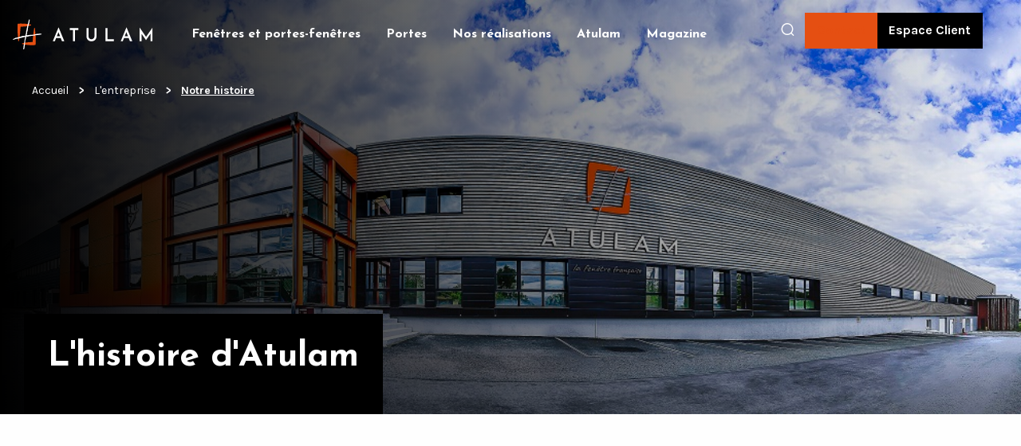

--- FILE ---
content_type: text/html; charset=UTF-8
request_url: https://www.atulam.fr/entreprise/histoire-atulam/
body_size: 18401
content:
<!DOCTYPE html>
<html lang="fr-FR">

<head>
  <meta charset="UTF-8" />
  <meta name="viewport" content="width=device-width" />
  <title>Notre histoire - Atulam</title>
<link crossorigin data-rocket-preconnect href="https://scripts.clarity.ms" rel="preconnect">
<link crossorigin data-rocket-preconnect href="https://www.googletagmanager.com" rel="preconnect">
<link crossorigin data-rocket-preconnect href="https://www.clarity.ms" rel="preconnect">
<link crossorigin data-rocket-preconnect href="https://static.axept.io" rel="preconnect"><link rel="preload" data-rocket-preload as="image" href="https://www.atulam.fr/wp-content/uploads/2022/02/renovation-dun-manoir-correzien-360x360.jpg" fetchpriority="high">

      <meta name="p:domain_verify" content="6cd110fc3bc6160b18f72982abf6809c" />

    <script>
      window.axeptioSettings = {
        clientId: "671faffe5b78c8f256f3058b",
        cookiesVersion: "atulam-fr-EU",
        googleConsentMode: {
          default: {
            analytics_storage: "denied",
            ad_storage: "denied",
            ad_user_data: "denied",
            ad_personalization: "denied",
            wait_for_update: 500
          }
        }
      };

      (function(d, s) {
        var t = d.getElementsByTagName(s)[0],
          e = d.createElement(s);
        e.async = true;
        e.src = "//static.axept.io/sdk.js";
        t.parentNode.insertBefore(e, t);
      })(document, "script");
    </script>

    <!-- Google tag (gtag.js) -->
    <script async src="https://www.googletagmanager.com/gtag/js?id=G-4CMFEZPZW4"></script>
    <script>
      window.dataLayer = window.dataLayer || [];

      function gtag() {
        dataLayer.push(arguments);
      }
      gtag('js', new Date());

      gtag('config', 'G-4CMFEZPZW4');
    </script>
  
  <meta name='robots' content='index, follow, max-image-preview:large, max-snippet:-1, max-video-preview:-1' />
	<style>img:is([sizes="auto" i], [sizes^="auto," i]) { contain-intrinsic-size: 3000px 1500px }</style>
	
	<!-- This site is optimized with the Yoast SEO plugin v25.8 - https://yoast.com/wordpress/plugins/seo/ -->
	<link rel="canonical" href="https://www.atulam.fr/entreprise/histoire-atulam/" />
	<meta property="og:locale" content="fr_FR" />
	<meta property="og:type" content="article" />
	<meta property="og:title" content="Notre histoire - Atulam" />
	<meta property="og:description" content="ATULAM emploie aujourd’hui 220 personnes, compte plus de 1000 clients professionnels dans toute la France et réalise un chiffre d’affaires de 30.9M€ en 2023." />
	<meta property="og:url" content="https://www.atulam.fr/entreprise/histoire-atulam/" />
	<meta property="og:site_name" content="Atulam" />
	<meta property="article:publisher" content="https://www.facebook.com/MenuiserieAtulam/?fref=ts" />
	<meta property="article:modified_time" content="2025-07-22T07:39:27+00:00" />
	<meta property="og:image" content="https://www.atulam.fr/wp-content/uploads/2022/03/panorama-atulam-v5.jpg" />
	<meta property="og:image:width" content="1000" />
	<meta property="og:image:height" content="403" />
	<meta property="og:image:type" content="image/jpeg" />
	<meta name="twitter:card" content="summary_large_image" />
	<script type="application/ld+json" class="yoast-schema-graph">{"@context":"https://schema.org","@graph":[{"@type":["Article","BlogPosting"],"@id":"https://www.atulam.fr/entreprise/histoire-atulam/#article","isPartOf":{"@id":"https://www.atulam.fr/entreprise/histoire-atulam/"},"author":{"name":"pit_digital_fU45N","@id":"https://www.atulam.fr/#/schema/person/623f056caa99fd0c4194c643ae479168"},"headline":"Notre histoire","datePublished":"2022-03-10T10:49:23+00:00","dateModified":"2025-07-22T07:39:27+00:00","mainEntityOfPage":{"@id":"https://www.atulam.fr/entreprise/histoire-atulam/"},"wordCount":849,"publisher":{"@id":"https://www.atulam.fr/#organization"},"image":{"@id":"https://www.atulam.fr/entreprise/histoire-atulam/#primaryimage"},"thumbnailUrl":"https://www.atulam.fr/wp-content/uploads/2022/03/panorama-atulam-v5.jpg","inLanguage":"fr-FR"},{"@type":"WebPage","@id":"https://www.atulam.fr/entreprise/histoire-atulam/","url":"https://www.atulam.fr/entreprise/histoire-atulam/","name":"Notre histoire - Atulam","isPartOf":{"@id":"https://www.atulam.fr/#website"},"primaryImageOfPage":{"@id":"https://www.atulam.fr/entreprise/histoire-atulam/#primaryimage"},"image":{"@id":"https://www.atulam.fr/entreprise/histoire-atulam/#primaryimage"},"thumbnailUrl":"https://www.atulam.fr/wp-content/uploads/2022/03/panorama-atulam-v5.jpg","datePublished":"2022-03-10T10:49:23+00:00","dateModified":"2025-07-22T07:39:27+00:00","breadcrumb":{"@id":"https://www.atulam.fr/entreprise/histoire-atulam/#breadcrumb"},"inLanguage":"fr-FR","potentialAction":[{"@type":"ReadAction","target":["https://www.atulam.fr/entreprise/histoire-atulam/"]}]},{"@type":"ImageObject","inLanguage":"fr-FR","@id":"https://www.atulam.fr/entreprise/histoire-atulam/#primaryimage","url":"https://www.atulam.fr/wp-content/uploads/2022/03/panorama-atulam-v5.jpg","contentUrl":"https://www.atulam.fr/wp-content/uploads/2022/03/panorama-atulam-v5.jpg","width":1000,"height":403,"caption":"Usine Atulam"},{"@type":"BreadcrumbList","@id":"https://www.atulam.fr/entreprise/histoire-atulam/#breadcrumb","itemListElement":[{"@type":"ListItem","position":1,"name":"Accueil","item":"https://www.atulam.fr/"},{"@type":"ListItem","position":2,"name":"L'entreprise","item":"https://www.atulam.fr/entreprise/"},{"@type":"ListItem","position":3,"name":"Notre histoire"}]},{"@type":"WebSite","@id":"https://www.atulam.fr/#website","url":"https://www.atulam.fr/","name":"Atulam","description":"","publisher":{"@id":"https://www.atulam.fr/#organization"},"potentialAction":[{"@type":"SearchAction","target":{"@type":"EntryPoint","urlTemplate":"https://www.atulam.fr/?s={search_term_string}"},"query-input":{"@type":"PropertyValueSpecification","valueRequired":true,"valueName":"search_term_string"}}],"inLanguage":"fr-FR"},{"@type":"Organization","@id":"https://www.atulam.fr/#organization","name":"Atulam","url":"https://www.atulam.fr/","logo":{"@type":"ImageObject","inLanguage":"fr-FR","@id":"https://www.atulam.fr/#/schema/logo/image/","url":"https://www.atulam.fr/wp-content/uploads/2022/05/logo-atulam-fond-blanc.jpg","contentUrl":"https://www.atulam.fr/wp-content/uploads/2022/05/logo-atulam-fond-blanc.jpg","width":1000,"height":1000,"caption":"Atulam"},"image":{"@id":"https://www.atulam.fr/#/schema/logo/image/"},"sameAs":["https://www.facebook.com/MenuiserieAtulam/?fref=ts","https://www.pinterest.pt/atulamlff/","https://www.youtube.com/channel/UCcME3SBlvX4JSlXfuucpe6A"]},{"@type":"Person","@id":"https://www.atulam.fr/#/schema/person/623f056caa99fd0c4194c643ae479168","name":"pit_digital_fU45N","sameAs":["https://www.atulam.fr"]}]}</script>
	<!-- / Yoast SEO plugin. -->



<style id='wp-emoji-styles-inline-css' type='text/css'>

	img.wp-smiley, img.emoji {
		display: inline !important;
		border: none !important;
		box-shadow: none !important;
		height: 1em !important;
		width: 1em !important;
		margin: 0 0.07em !important;
		vertical-align: -0.1em !important;
		background: none !important;
		padding: 0 !important;
	}
</style>
<link rel='stylesheet' id='wp-block-library-css' href='https://www.atulam.fr/wp-includes/css/dist/block-library/style.min.css?ver=6.8.2' type='text/css' media='all' />
<style id='global-styles-inline-css' type='text/css'>
:root{--wp--preset--aspect-ratio--square: 1;--wp--preset--aspect-ratio--4-3: 4/3;--wp--preset--aspect-ratio--3-4: 3/4;--wp--preset--aspect-ratio--3-2: 3/2;--wp--preset--aspect-ratio--2-3: 2/3;--wp--preset--aspect-ratio--16-9: 16/9;--wp--preset--aspect-ratio--9-16: 9/16;--wp--preset--color--black: #000000;--wp--preset--color--cyan-bluish-gray: #abb8c3;--wp--preset--color--white: #ffffff;--wp--preset--color--pale-pink: #f78da7;--wp--preset--color--vivid-red: #cf2e2e;--wp--preset--color--luminous-vivid-orange: #ff6900;--wp--preset--color--luminous-vivid-amber: #fcb900;--wp--preset--color--light-green-cyan: #7bdcb5;--wp--preset--color--vivid-green-cyan: #00d084;--wp--preset--color--pale-cyan-blue: #8ed1fc;--wp--preset--color--vivid-cyan-blue: #0693e3;--wp--preset--color--vivid-purple: #9b51e0;--wp--preset--color--primary: #E54F12;--wp--preset--color--secondary: #000000;--wp--preset--color--green-dark: #325D5A;--wp--preset--color--green-light: #F1F6F3;--wp--preset--color--blue-dark: #395773;--wp--preset--color--blue-light: #EDF1F5;--wp--preset--color--brown-dark: #837461;--wp--preset--color--brown-light: #F4F3F1;--wp--preset--gradient--vivid-cyan-blue-to-vivid-purple: linear-gradient(135deg,rgba(6,147,227,1) 0%,rgb(155,81,224) 100%);--wp--preset--gradient--light-green-cyan-to-vivid-green-cyan: linear-gradient(135deg,rgb(122,220,180) 0%,rgb(0,208,130) 100%);--wp--preset--gradient--luminous-vivid-amber-to-luminous-vivid-orange: linear-gradient(135deg,rgba(252,185,0,1) 0%,rgba(255,105,0,1) 100%);--wp--preset--gradient--luminous-vivid-orange-to-vivid-red: linear-gradient(135deg,rgba(255,105,0,1) 0%,rgb(207,46,46) 100%);--wp--preset--gradient--very-light-gray-to-cyan-bluish-gray: linear-gradient(135deg,rgb(238,238,238) 0%,rgb(169,184,195) 100%);--wp--preset--gradient--cool-to-warm-spectrum: linear-gradient(135deg,rgb(74,234,220) 0%,rgb(151,120,209) 20%,rgb(207,42,186) 40%,rgb(238,44,130) 60%,rgb(251,105,98) 80%,rgb(254,248,76) 100%);--wp--preset--gradient--blush-light-purple: linear-gradient(135deg,rgb(255,206,236) 0%,rgb(152,150,240) 100%);--wp--preset--gradient--blush-bordeaux: linear-gradient(135deg,rgb(254,205,165) 0%,rgb(254,45,45) 50%,rgb(107,0,62) 100%);--wp--preset--gradient--luminous-dusk: linear-gradient(135deg,rgb(255,203,112) 0%,rgb(199,81,192) 50%,rgb(65,88,208) 100%);--wp--preset--gradient--pale-ocean: linear-gradient(135deg,rgb(255,245,203) 0%,rgb(182,227,212) 50%,rgb(51,167,181) 100%);--wp--preset--gradient--electric-grass: linear-gradient(135deg,rgb(202,248,128) 0%,rgb(113,206,126) 100%);--wp--preset--gradient--midnight: linear-gradient(135deg,rgb(2,3,129) 0%,rgb(40,116,252) 100%);--wp--preset--gradient--dark-transparent: linear-gradient(90deg, rgb(0,0,0) 0%, transparent 100%);--wp--preset--font-size--small: 13px;--wp--preset--font-size--medium: 20px;--wp--preset--font-size--large: 36px;--wp--preset--font-size--x-large: 42px;--wp--preset--font-family--karla: "Karla", serif;--wp--preset--font-family--josefin-sans: "Josefin Sans", serif;--wp--preset--spacing--20: 0.44rem;--wp--preset--spacing--30: 0.67rem;--wp--preset--spacing--40: 1rem;--wp--preset--spacing--50: 1.5rem;--wp--preset--spacing--60: 2.25rem;--wp--preset--spacing--70: 3.38rem;--wp--preset--spacing--80: 5.06rem;--wp--preset--shadow--natural: 6px 6px 9px rgba(0, 0, 0, 0.2);--wp--preset--shadow--deep: 12px 12px 50px rgba(0, 0, 0, 0.4);--wp--preset--shadow--sharp: 6px 6px 0px rgba(0, 0, 0, 0.2);--wp--preset--shadow--outlined: 6px 6px 0px -3px rgba(255, 255, 255, 1), 6px 6px rgba(0, 0, 0, 1);--wp--preset--shadow--crisp: 6px 6px 0px rgba(0, 0, 0, 1);}.wp-block-button .wp-block-button__link{--wp--preset--color--primary: #E54F12;--wp--preset--color--secondary: #000000;--wp--preset--color--white: #ffffff;}.wp-block-mu-range-promote{--wp--preset--color--green-dark: #325D5A;--wp--preset--color--green-light: #F1F6F3;--wp--preset--color--blue-dark: #395773;--wp--preset--color--blue-light: #EDF1F5;--wp--preset--color--brown-dark: #837461;--wp--preset--color--brown-light: #F4F3F1;--wp--preset--color--secondary: #000000;--wp--preset--color--white: #ffffff;}:where(body) { margin: 0; }.wp-site-blocks > .alignleft { float: left; margin-right: 2em; }.wp-site-blocks > .alignright { float: right; margin-left: 2em; }.wp-site-blocks > .aligncenter { justify-content: center; margin-left: auto; margin-right: auto; }:where(.is-layout-flex){gap: 0.5em;}:where(.is-layout-grid){gap: 0.5em;}.is-layout-flow > .alignleft{float: left;margin-inline-start: 0;margin-inline-end: 2em;}.is-layout-flow > .alignright{float: right;margin-inline-start: 2em;margin-inline-end: 0;}.is-layout-flow > .aligncenter{margin-left: auto !important;margin-right: auto !important;}.is-layout-constrained > .alignleft{float: left;margin-inline-start: 0;margin-inline-end: 2em;}.is-layout-constrained > .alignright{float: right;margin-inline-start: 2em;margin-inline-end: 0;}.is-layout-constrained > .aligncenter{margin-left: auto !important;margin-right: auto !important;}.is-layout-constrained > :where(:not(.alignleft):not(.alignright):not(.alignfull)){margin-left: auto !important;margin-right: auto !important;}body .is-layout-flex{display: flex;}.is-layout-flex{flex-wrap: wrap;align-items: center;}.is-layout-flex > :is(*, div){margin: 0;}body .is-layout-grid{display: grid;}.is-layout-grid > :is(*, div){margin: 0;}body{background-color: #fff;color: #000;font-family: var(--wp--preset--font-family--karla);padding-top: 0px;padding-right: 0px;padding-bottom: 0px;padding-left: 0px;}a:where(:not(.wp-element-button)){color: var(--wp--preset--color--primary);text-decoration: underline;}h2{font-family: var(--wp--preset--font-family--josefin-sans);}:root :where(.wp-element-button, .wp-block-button__link){background-color: #32373c;border-width: 0;color: #fff;font-family: inherit;font-size: inherit;line-height: inherit;padding: calc(0.667em + 2px) calc(1.333em + 2px);text-decoration: none;}.has-black-color{color: var(--wp--preset--color--black) !important;}.has-cyan-bluish-gray-color{color: var(--wp--preset--color--cyan-bluish-gray) !important;}.has-white-color{color: var(--wp--preset--color--white) !important;}.has-pale-pink-color{color: var(--wp--preset--color--pale-pink) !important;}.has-vivid-red-color{color: var(--wp--preset--color--vivid-red) !important;}.has-luminous-vivid-orange-color{color: var(--wp--preset--color--luminous-vivid-orange) !important;}.has-luminous-vivid-amber-color{color: var(--wp--preset--color--luminous-vivid-amber) !important;}.has-light-green-cyan-color{color: var(--wp--preset--color--light-green-cyan) !important;}.has-vivid-green-cyan-color{color: var(--wp--preset--color--vivid-green-cyan) !important;}.has-pale-cyan-blue-color{color: var(--wp--preset--color--pale-cyan-blue) !important;}.has-vivid-cyan-blue-color{color: var(--wp--preset--color--vivid-cyan-blue) !important;}.has-vivid-purple-color{color: var(--wp--preset--color--vivid-purple) !important;}.has-primary-color{color: var(--wp--preset--color--primary) !important;}.has-secondary-color{color: var(--wp--preset--color--secondary) !important;}.has-green-dark-color{color: var(--wp--preset--color--green-dark) !important;}.has-green-light-color{color: var(--wp--preset--color--green-light) !important;}.has-blue-dark-color{color: var(--wp--preset--color--blue-dark) !important;}.has-blue-light-color{color: var(--wp--preset--color--blue-light) !important;}.has-brown-dark-color{color: var(--wp--preset--color--brown-dark) !important;}.has-brown-light-color{color: var(--wp--preset--color--brown-light) !important;}.has-black-background-color{background-color: var(--wp--preset--color--black) !important;}.has-cyan-bluish-gray-background-color{background-color: var(--wp--preset--color--cyan-bluish-gray) !important;}.has-white-background-color{background-color: var(--wp--preset--color--white) !important;}.has-pale-pink-background-color{background-color: var(--wp--preset--color--pale-pink) !important;}.has-vivid-red-background-color{background-color: var(--wp--preset--color--vivid-red) !important;}.has-luminous-vivid-orange-background-color{background-color: var(--wp--preset--color--luminous-vivid-orange) !important;}.has-luminous-vivid-amber-background-color{background-color: var(--wp--preset--color--luminous-vivid-amber) !important;}.has-light-green-cyan-background-color{background-color: var(--wp--preset--color--light-green-cyan) !important;}.has-vivid-green-cyan-background-color{background-color: var(--wp--preset--color--vivid-green-cyan) !important;}.has-pale-cyan-blue-background-color{background-color: var(--wp--preset--color--pale-cyan-blue) !important;}.has-vivid-cyan-blue-background-color{background-color: var(--wp--preset--color--vivid-cyan-blue) !important;}.has-vivid-purple-background-color{background-color: var(--wp--preset--color--vivid-purple) !important;}.has-primary-background-color{background-color: var(--wp--preset--color--primary) !important;}.has-secondary-background-color{background-color: var(--wp--preset--color--secondary) !important;}.has-green-dark-background-color{background-color: var(--wp--preset--color--green-dark) !important;}.has-green-light-background-color{background-color: var(--wp--preset--color--green-light) !important;}.has-blue-dark-background-color{background-color: var(--wp--preset--color--blue-dark) !important;}.has-blue-light-background-color{background-color: var(--wp--preset--color--blue-light) !important;}.has-brown-dark-background-color{background-color: var(--wp--preset--color--brown-dark) !important;}.has-brown-light-background-color{background-color: var(--wp--preset--color--brown-light) !important;}.has-black-border-color{border-color: var(--wp--preset--color--black) !important;}.has-cyan-bluish-gray-border-color{border-color: var(--wp--preset--color--cyan-bluish-gray) !important;}.has-white-border-color{border-color: var(--wp--preset--color--white) !important;}.has-pale-pink-border-color{border-color: var(--wp--preset--color--pale-pink) !important;}.has-vivid-red-border-color{border-color: var(--wp--preset--color--vivid-red) !important;}.has-luminous-vivid-orange-border-color{border-color: var(--wp--preset--color--luminous-vivid-orange) !important;}.has-luminous-vivid-amber-border-color{border-color: var(--wp--preset--color--luminous-vivid-amber) !important;}.has-light-green-cyan-border-color{border-color: var(--wp--preset--color--light-green-cyan) !important;}.has-vivid-green-cyan-border-color{border-color: var(--wp--preset--color--vivid-green-cyan) !important;}.has-pale-cyan-blue-border-color{border-color: var(--wp--preset--color--pale-cyan-blue) !important;}.has-vivid-cyan-blue-border-color{border-color: var(--wp--preset--color--vivid-cyan-blue) !important;}.has-vivid-purple-border-color{border-color: var(--wp--preset--color--vivid-purple) !important;}.has-primary-border-color{border-color: var(--wp--preset--color--primary) !important;}.has-secondary-border-color{border-color: var(--wp--preset--color--secondary) !important;}.has-green-dark-border-color{border-color: var(--wp--preset--color--green-dark) !important;}.has-green-light-border-color{border-color: var(--wp--preset--color--green-light) !important;}.has-blue-dark-border-color{border-color: var(--wp--preset--color--blue-dark) !important;}.has-blue-light-border-color{border-color: var(--wp--preset--color--blue-light) !important;}.has-brown-dark-border-color{border-color: var(--wp--preset--color--brown-dark) !important;}.has-brown-light-border-color{border-color: var(--wp--preset--color--brown-light) !important;}.has-vivid-cyan-blue-to-vivid-purple-gradient-background{background: var(--wp--preset--gradient--vivid-cyan-blue-to-vivid-purple) !important;}.has-light-green-cyan-to-vivid-green-cyan-gradient-background{background: var(--wp--preset--gradient--light-green-cyan-to-vivid-green-cyan) !important;}.has-luminous-vivid-amber-to-luminous-vivid-orange-gradient-background{background: var(--wp--preset--gradient--luminous-vivid-amber-to-luminous-vivid-orange) !important;}.has-luminous-vivid-orange-to-vivid-red-gradient-background{background: var(--wp--preset--gradient--luminous-vivid-orange-to-vivid-red) !important;}.has-very-light-gray-to-cyan-bluish-gray-gradient-background{background: var(--wp--preset--gradient--very-light-gray-to-cyan-bluish-gray) !important;}.has-cool-to-warm-spectrum-gradient-background{background: var(--wp--preset--gradient--cool-to-warm-spectrum) !important;}.has-blush-light-purple-gradient-background{background: var(--wp--preset--gradient--blush-light-purple) !important;}.has-blush-bordeaux-gradient-background{background: var(--wp--preset--gradient--blush-bordeaux) !important;}.has-luminous-dusk-gradient-background{background: var(--wp--preset--gradient--luminous-dusk) !important;}.has-pale-ocean-gradient-background{background: var(--wp--preset--gradient--pale-ocean) !important;}.has-electric-grass-gradient-background{background: var(--wp--preset--gradient--electric-grass) !important;}.has-midnight-gradient-background{background: var(--wp--preset--gradient--midnight) !important;}.has-dark-transparent-gradient-background{background: var(--wp--preset--gradient--dark-transparent) !important;}.has-small-font-size{font-size: var(--wp--preset--font-size--small) !important;}.has-medium-font-size{font-size: var(--wp--preset--font-size--medium) !important;}.has-large-font-size{font-size: var(--wp--preset--font-size--large) !important;}.has-x-large-font-size{font-size: var(--wp--preset--font-size--x-large) !important;}.has-karla-font-family{font-family: var(--wp--preset--font-family--karla) !important;}.has-josefin-sans-font-family{font-family: var(--wp--preset--font-family--josefin-sans) !important;}.wp-block-button .wp-block-button__link.has-primary-color{color: var(--wp--preset--color--primary) !important;}.wp-block-button .wp-block-button__link.has-secondary-color{color: var(--wp--preset--color--secondary) !important;}.wp-block-button .wp-block-button__link.has-white-color{color: var(--wp--preset--color--white) !important;}.wp-block-button .wp-block-button__link.has-primary-background-color{background-color: var(--wp--preset--color--primary) !important;}.wp-block-button .wp-block-button__link.has-secondary-background-color{background-color: var(--wp--preset--color--secondary) !important;}.wp-block-button .wp-block-button__link.has-white-background-color{background-color: var(--wp--preset--color--white) !important;}.wp-block-button .wp-block-button__link.has-primary-border-color{border-color: var(--wp--preset--color--primary) !important;}.wp-block-button .wp-block-button__link.has-secondary-border-color{border-color: var(--wp--preset--color--secondary) !important;}.wp-block-button .wp-block-button__link.has-white-border-color{border-color: var(--wp--preset--color--white) !important;}.wp-block-mu-range-promote.has-green-dark-color{color: var(--wp--preset--color--green-dark) !important;}.wp-block-mu-range-promote.has-green-light-color{color: var(--wp--preset--color--green-light) !important;}.wp-block-mu-range-promote.has-blue-dark-color{color: var(--wp--preset--color--blue-dark) !important;}.wp-block-mu-range-promote.has-blue-light-color{color: var(--wp--preset--color--blue-light) !important;}.wp-block-mu-range-promote.has-brown-dark-color{color: var(--wp--preset--color--brown-dark) !important;}.wp-block-mu-range-promote.has-brown-light-color{color: var(--wp--preset--color--brown-light) !important;}.wp-block-mu-range-promote.has-secondary-color{color: var(--wp--preset--color--secondary) !important;}.wp-block-mu-range-promote.has-white-color{color: var(--wp--preset--color--white) !important;}.wp-block-mu-range-promote.has-green-dark-background-color{background-color: var(--wp--preset--color--green-dark) !important;}.wp-block-mu-range-promote.has-green-light-background-color{background-color: var(--wp--preset--color--green-light) !important;}.wp-block-mu-range-promote.has-blue-dark-background-color{background-color: var(--wp--preset--color--blue-dark) !important;}.wp-block-mu-range-promote.has-blue-light-background-color{background-color: var(--wp--preset--color--blue-light) !important;}.wp-block-mu-range-promote.has-brown-dark-background-color{background-color: var(--wp--preset--color--brown-dark) !important;}.wp-block-mu-range-promote.has-brown-light-background-color{background-color: var(--wp--preset--color--brown-light) !important;}.wp-block-mu-range-promote.has-secondary-background-color{background-color: var(--wp--preset--color--secondary) !important;}.wp-block-mu-range-promote.has-white-background-color{background-color: var(--wp--preset--color--white) !important;}.wp-block-mu-range-promote.has-green-dark-border-color{border-color: var(--wp--preset--color--green-dark) !important;}.wp-block-mu-range-promote.has-green-light-border-color{border-color: var(--wp--preset--color--green-light) !important;}.wp-block-mu-range-promote.has-blue-dark-border-color{border-color: var(--wp--preset--color--blue-dark) !important;}.wp-block-mu-range-promote.has-blue-light-border-color{border-color: var(--wp--preset--color--blue-light) !important;}.wp-block-mu-range-promote.has-brown-dark-border-color{border-color: var(--wp--preset--color--brown-dark) !important;}.wp-block-mu-range-promote.has-brown-light-border-color{border-color: var(--wp--preset--color--brown-light) !important;}.wp-block-mu-range-promote.has-secondary-border-color{border-color: var(--wp--preset--color--secondary) !important;}.wp-block-mu-range-promote.has-white-border-color{border-color: var(--wp--preset--color--white) !important;}
:where(.wp-block-post-template.is-layout-flex){gap: 1.25em;}:where(.wp-block-post-template.is-layout-grid){gap: 1.25em;}
:where(.wp-block-columns.is-layout-flex){gap: 2em;}:where(.wp-block-columns.is-layout-grid){gap: 2em;}
:root :where(.wp-block-pullquote){font-size: 1.5em;line-height: 1.6;}
</style>
<link data-minify="1" rel='stylesheet' id='style-css' href='https://www.atulam.fr/wp-content/cache/min/1/wp-content/themes/pit_theme/style.css?ver=1768462677' type='text/css' media='all' />
<link rel='stylesheet' id='glightbox-css-css' href='https://www.atulam.fr/wp-content/themes/pit_theme/assets/css/glightbox.min.css?ver=6.8.2' type='text/css' media='all' />
<style id='rocket-lazyload-inline-css' type='text/css'>
.rll-youtube-player{position:relative;padding-bottom:56.23%;height:0;overflow:hidden;max-width:100%;}.rll-youtube-player:focus-within{outline: 2px solid currentColor;outline-offset: 5px;}.rll-youtube-player iframe{position:absolute;top:0;left:0;width:100%;height:100%;z-index:100;background:0 0}.rll-youtube-player img{bottom:0;display:block;left:0;margin:auto;max-width:100%;width:100%;position:absolute;right:0;top:0;border:none;height:auto;-webkit-transition:.4s all;-moz-transition:.4s all;transition:.4s all}.rll-youtube-player img:hover{-webkit-filter:brightness(75%)}.rll-youtube-player .play{height:100%;width:100%;left:0;top:0;position:absolute;background:url(https://www.atulam.fr/wp-content/plugins/wp-rocket/assets/img/youtube.png) no-repeat center;background-color: transparent !important;cursor:pointer;border:none;}
</style>
<meta name="sentry-trace" content="c29abe439eb542408172986603815f78-44f37ed064d54750-1" />
<meta name="traceparent" content="" />
<meta name="baggage" content="sentry-trace_id=c29abe439eb542408172986603815f78,sentry-sample_rate=0.2,sentry-transaction=%2F%7Bpagename%7D,sentry-public_key=96cf78589ab2f2362ee77187096c9778,sentry-org_id=4509439799525376,sentry-release=1.0,sentry-environment=production,sentry-sampled=true,sentry-sample_rand=0.135008" />
<script type="text/javascript" src="https://www.atulam.fr/wp-includes/js/jquery/jquery.min.js?ver=3.7.1" id="jquery-core-js"></script>
<script type="text/javascript" src="https://www.atulam.fr/wp-includes/js/jquery/jquery-migrate.min.js?ver=3.4.1" id="jquery-migrate-js"></script>
<link rel="EditURI" type="application/rsd+xml" title="RSD" href="https://www.atulam.fr/xmlrpc.php?rsd" />
<link rel='shortlink' href='https://www.atulam.fr/?p=2491' />
<link rel="alternate" title="oEmbed (JSON)" type="application/json+oembed" href="https://www.atulam.fr/wp-json/oembed/1.0/embed?url=https%3A%2F%2Fwww.atulam.fr%2Fentreprise%2Fhistoire-atulam%2F" />
<link rel="alternate" title="oEmbed (XML)" type="text/xml+oembed" href="https://www.atulam.fr/wp-json/oembed/1.0/embed?url=https%3A%2F%2Fwww.atulam.fr%2Fentreprise%2Fhistoire-atulam%2F&#038;format=xml" />
		<script type="text/javascript">
				(function(c,l,a,r,i,t,y){
					c[a]=c[a]||function(){(c[a].q=c[a].q||[]).push(arguments)};t=l.createElement(r);t.async=1;
					t.src="https://www.clarity.ms/tag/"+i+"?ref=wordpress";y=l.getElementsByTagName(r)[0];y.parentNode.insertBefore(t,y);
				})(window, document, "clarity", "script", "r2h06z0whx");
		</script>
		<!-- Google Tag Manager -->
<script>(function(w,d,s,l,i){w[l]=w[l]||[];w[l].push({'gtm.start':
new Date().getTime(),event:'gtm.js'});var f=d.getElementsByTagName(s)[0],
j=d.createElement(s),dl=l!='dataLayer'?'&l='+l:'';j.async=true;j.src=
'https://www.googletagmanager.com/gtm.js?id='+i+dl;f.parentNode.insertBefore(j,f);
})(window,document,'script','dataLayer','GTM-5D3SGH7Z');</script>
<!-- End Google Tag Manager -->

<script>document.documentElement.className += " js";</script>
<noscript><style id="rocket-lazyload-nojs-css">.rll-youtube-player, [data-lazy-src]{display:none !important;}</style></noscript>
  <link rel="icon" href="https://www.atulam.fr/wp-content/themes/pit_theme/assets/favicon/favicon.ico">
  <link rel="apple-touch-icon" sizes="180x180" href="https://www.atulam.fr/wp-content/themes/pit_theme/assets/favicon/apple-touch-icon.png">
  <link rel="icon" type="image/png" sizes="32x32" href="https://www.atulam.fr/wp-content/themes/pit_theme/assets/favicon/favicon-32x32.png">
  <link rel="icon" type="image/png" sizes="16x16" href="https://www.atulam.fr/wp-content/themes/pit_theme/assets/favicon/favicon-16x16.png">
  <link rel="mask-icon" href="https://www.atulam.fr/wp-content/themes/pit_theme/assets/favicon/safari-pinned-tab.svg" color="#e54f12">
  <meta name="msapplication-TileColor" content="#ffffff">
  <meta name="theme-color" content="#ffffff">

  <noscript>
    <link rel="stylesheet" id="style-css" href="https://www.atulam.fr/wp-content/themes/pit_theme/assets/css/noscript.css" type="text/css" media="all">
  </noscript>
<meta name="generator" content="WP Rocket 3.19.4" data-wpr-features="wpr_minify_js wpr_lazyload_images wpr_lazyload_iframes wpr_preconnect_external_domains wpr_oci wpr_image_dimensions wpr_minify_css wpr_preload_links wpr_desktop" /></head>


<body class="wp-singular page-template-default page page-id-2491 page-child parent-pageid-95 wp-theme-pit_theme superimposed-header" id="top">

      <!-- Google Tag Manager (noscript) -->
    <noscript><iframe src="https://www.googletagmanager.com/ns.html?id=GTM-K87MFQRW"
        height="0" width="0" style="display:none;visibility:hidden"></iframe></noscript>
    <!-- End Google Tag Manager (noscript) -->
  
  <header  class="site-header js-header-fixe" role="banner">

    <div  class="grid-x align-middle align-justify collapse site-header-inner">
              <div  class="cell shrink hide-for-xlarge">
          <button type="button" class="button clear menu-button js-open-menu">
            <span class="menu-button-icon"></span>
          </button>
          <button type="button" class="menu-button-close js-close-menu">
            <span class="icon-remove"></span>
          </button>
        </div>
      
      <div  class="cell shrink">
        
          <a href="https://www.atulam.fr/" title="Atulam" rel="home" class="site-header-logo is-link">
                          <img width="234" height="50" src="https://www.atulam.fr/wp-content/uploads/2022/01/logo-atulam.svg" class="site-header-logo-white" alt="Logo Atulam" decoding="async" />              <img width="234" height="50" src="https://www.atulam.fr/wp-content/uploads/2022/02/logo-atulam-dark.svg" class="site-header-logo-dark" alt="Logo Atulam" decoding="async" />                      </a>

              </div>

              <div  class="cell shrink xlarge-auto site-menu-wrapper">
          <div class="wp-block-button is-style-clear site-header-search hide-for-xlarge">
            <button type="button" class="wp-block-button__link has-secondary-color has-text-color" data-open="search-form">
              <span class="icon-search"></span>
            </button>
          </div>

          <nav id="site-navigation" class="site-navigation js-menu" role="navigation">
            <div class="site-navigation-inner">
              <ul class="menu site-menu"><li id="menu-item-111" class="menu-item menu-item-has-children"><a href="https://www.atulam.fr/fenetres/" class="menu-link">Fenêtres et portes-fenêtres</a>
<ul class="sub-menu">
<div class="menu-image"><img width="360" height="360" src="https://www.atulam.fr/wp-content/uploads/2022/02/atulam-repliable-3-vantaux-en-finition-huilee-e1648642500551-360x360.jpg" class="menu-image-object" alt="Atulam repliable 3 vantaux en bois en finition huilee" decoding="async" fetchpriority="high" /></div>	<li id="menu-item-6086" class="menu-item menu-item-has-children"><a href="https://www.atulam.fr/fenetres/" class="menu-link">Nos fenêtres</a>
	<ul class="sub-menu">
		<li id="menu-item-2385" class="menu-item"><a href="https://www.atulam.fr/fenetres/tradilou-haussmannienne/" class="menu-link">Tradilou - L’Haussmannienne</a></li>
		<li id="menu-item-2381" class="menu-item"><a href="https://www.atulam.fr/fenetres/estilou-lauthentique/" class="menu-link">Estilou - L’Authentique</a></li>
		<li id="menu-item-2380" class="menu-item"><a href="https://www.atulam.fr/fenetres/estibelle-la-moderne/" class="menu-link">Estibelle - La Moderne</a></li>
		<li id="menu-item-2384" class="menu-item"><a href="https://www.atulam.fr/fenetres/estibelle-lite-standard/" class="menu-link">Estibelle lite - L’Essentielle</a></li>
	</ul>
</li>
	<li id="menu-item-2386" class="menu-item menu-item-has-children"><a href="https://www.atulam.fr/fenetres/menuiseries-specifiques/" class="menu-link">Nos menuiseries spécifiques</a>
	<ul class="sub-menu">
		<li id="menu-item-2379" class="menu-item"><a href="https://www.atulam.fr/fenetres/cintree-en-plan/" class="menu-link">Fenêtre cintrée en plan</a></li>
		<li id="menu-item-2382" class="menu-item"><a href="https://www.atulam.fr/fenetres/guillotine/" class="menu-link">Fenêtre à guillotine</a></li>
		<li id="menu-item-2383" class="menu-item"><a href="https://www.atulam.fr/fenetres/oeil-de-boeuf/" class="menu-link">Fenêtre oeil de boeuf</a></li>
		<li id="menu-item-2378" class="menu-item"><a href="https://www.atulam.fr/fenetres/basculant/" class="menu-link">Fenêtre basculante</a></li>
	</ul>
</li>
	<li id="menu-item-2387" class="menu-item menu-item-has-children"><a href="https://www.atulam.fr/fenetres/portes-fenetres/" class="menu-link">Nos portes-fenêtres</a>
	<ul class="sub-menu">
		<li id="menu-item-2483" class="menu-item"><a href="https://www.atulam.fr/fenetres/portes-fenetres/tradilou/" class="menu-link">Tradilou - L’Haussmannienne</a></li>
		<li id="menu-item-2480" class="menu-item"><a href="https://www.atulam.fr/fenetres/portes-fenetres/estilou/" class="menu-link">Estilou - L’Authentique</a></li>
		<li id="menu-item-2479" class="menu-item"><a href="https://www.atulam.fr/fenetres/portes-fenetres/estibelle/" class="menu-link">Estibelle - La Contemporaine</a></li>
		<li id="menu-item-2482" class="menu-item"><a href="https://www.atulam.fr/fenetres/portes-fenetres/repliable-baie-accordeon/" class="menu-link">Repliable</a></li>
		<li id="menu-item-2478" class="menu-item"><a href="https://www.atulam.fr/fenetres/portes-fenetres/baie-vitree-coulissante/" class="menu-link">Baie vitrée coulissante</a></li>
	</ul>
</li>
	<li id="menu-item-2388" class="menu-item"><a href="https://www.atulam.fr/fenetres/choisir-ma-fenetre/" class="menu-link">Comment choisir ma fenêtre ?</a><div class="menu-image"><img width="360" height="360" src="https://www.atulam.fr/wp-content/uploads/2022/04/guide-choisir-sa-fenetre-miniature-menu-360x360.jpg" class="menu-image-object" alt="guide choisir sa fenetre miniature menu" decoding="async" /></div></li>
	<li id="menu-item-5557" class="menu-item"><a href="https://www.atulam.fr/fenetres/garantie-15-ans-sur-les-finitions-peinture-de-vos-fenetres-en-bois/" class="menu-link">Peinture Garantie 15 ans</a><div class="menu-image"><img width="360" height="360" src="https://www.atulam.fr/wp-content/uploads/2024/01/picto-15ans-orange-360x360.jpg" class="menu-image-object" alt="peinture garantie 15 ans" decoding="async" /></div></li>
</ul>
</li>
<li id="menu-item-1086" class="menu-item menu-item-has-children"><a href="https://www.atulam.fr/portes/" class="menu-link">Portes</a>
<ul class="sub-menu">
<div class="menu-image"><img width="360" height="360" src="https://www.atulam.fr/wp-content/uploads/2022/01/portes-traditionnelles-2-e1650886166387-360x360.jpg" class="menu-image-object" alt="Portes traditionnelles - Atulam" decoding="async" /></div>	<li id="menu-item-2390" class="menu-item"><a href="https://www.atulam.fr/portes/portes-contemporaines/" class="menu-link">Portes contemporaines</a><div class="menu-image"><img width="360" height="360" src="https://www.atulam.fr/wp-content/uploads/2022/02/alexandra2vantaux-situation-porteboisatulam-360x360.jpg" class="menu-image-object" alt="Porte contemporaine bois deux vantaux Alexandra" decoding="async" /></div></li>
	<li id="menu-item-2391" class="menu-item"><a href="https://www.atulam.fr/portes/portes-traditionnelles/" class="menu-link">Portes traditionnelles</a><div class="menu-image"><img width="360" height="360" src="https://www.atulam.fr/wp-content/uploads/2022/02/photo-porte-1-vantail-360x360.jpg" class="menu-image-object" alt="Porte bois traditionnelle avec grille Aurelie" decoding="async" /></div></li>
	<li id="menu-item-7765" class="menu-item menu-item-has-children"><a href="https://www.atulam.fr/portes/portes-secondaires/" class="menu-link">Portes secondaires</a>
	<ul class="sub-menu">
		<li id="menu-item-7766" class="menu-item"><a href="https://www.atulam.fr/portes/portes-secondaires/portes-lite/" class="menu-link">Portes lite</a></li>
		<li id="menu-item-7902" class="menu-item"><a href="https://www.atulam.fr/portes/portes-secondaires/portes-de-service/" class="menu-link">Portes de service</a></li>
	</ul>
</li>
	<li id="menu-item-2392" class="menu-item"><a href="https://www.atulam.fr/portes/portes-fermieres/" class="menu-link">Portes fermières</a><div class="menu-image"><img width="360" height="360" src="https://www.atulam.fr/wp-content/uploads/2022/02/porte-fermiere-illustration-360x360.jpg" class="menu-image-object" alt="porte fermiere bois" decoding="async" /></div></li>
	<li id="menu-item-2389" class="menu-item"><a href="https://www.atulam.fr/portes/choisir-ma-porte/" class="menu-link">Comment choisir ma porte ?</a><div class="menu-image"><img width="360" height="360" src="https://www.atulam.fr/wp-content/uploads/2022/02/porte-bois-tiercee-modele-suzanne-en-finition-noir-mat-360x360.jpg" class="menu-image-object" alt="porte tiercee bois traditionnelle moulures" decoding="async" /></div></li>
</ul>
</li>
<li id="menu-item-1087" class="menu-item menu-item-has-children"><a href="https://www.atulam.fr/nos-realisations/" class="menu-link">Nos réalisations</a>
<ul class="sub-menu">
<div class="menu-image"><img width="360" height="360" src="https://www.atulam.fr/wp-content/uploads/2022/02/finition-peinture-360x360.jpg" class="menu-image-object" alt="fenetre bois a meneaux" decoding="async" /></div>	<li id="menu-item-2395" class="menu-item"><a href="https://www.atulam.fr/nos-realisations/patrimoine/" class="menu-link">Patrimoine et bâtiments classés</a><div class="menu-image"><img fetchpriority="high" width="360" height="360" src="https://www.atulam.fr/wp-content/uploads/2022/02/renovation-dun-manoir-correzien-360x360.jpg" class="menu-image-object" alt="Fenêetres bois sur mesure à meneaux pour la renovation d&#039;un manoir du XIVe siecle" decoding="async" /></div></li>
	<li id="menu-item-2393" class="menu-item"><a href="https://www.atulam.fr/nos-realisations/appartements-haussmanniens/" class="menu-link">Appartements Haussmanniens</a><div class="menu-image"><img width="360" height="360" src="https://www.atulam.fr/wp-content/uploads/2022/02/finition-360x360.jpg" class="menu-image-object" alt="Fenetres bois pour batiment Haussmannien" decoding="async" /></div></li>
	<li id="menu-item-2394" class="menu-item"><a href="https://www.atulam.fr/nos-realisations/contemporains/" class="menu-link">Demeures de caractère</a><div class="menu-image"><img width="360" height="360" src="https://www.atulam.fr/wp-content/uploads/2022/03/realisation-contemporain-360x360.jpg" class="menu-image-object" alt="Atulam realisation contemporain" decoding="async" /></div></li>
</ul>
</li>
<li id="menu-item-112" class="menu-item current-page-ancestor menu-item-has-children"><a href="https://www.atulam.fr/entreprise/" class="menu-link">Atulam</a>
<ul class="sub-menu">
<div class="menu-image"><img width="360" height="360" src="https://www.atulam.fr/wp-content/uploads/2022/01/atulam-fabricant-fenetre-bois-sur-mesure-360x360.jpg" class="menu-image-object" alt="Atulam fabricant fenêtre bois sur mesure" decoding="async" /></div>	<li id="menu-item-2396" class="menu-item"><a href="https://www.atulam.fr/entreprise/le-bois/" class="menu-link">Le bois</a><div class="menu-image"><img width="360" height="360" src="https://www.atulam.fr/wp-content/uploads/2022/02/performance-et-bois-360x360.jpg" class="menu-image-object" alt="Fabricant menuiseries bois" decoding="async" /></div></li>
	<li id="menu-item-2397" class="menu-item"><a href="https://www.atulam.fr/entreprise/certifications-et-garanties/" class="menu-link">Nos certifications et garanties</a><div class="menu-image"><img width="360" height="360" src="https://www.atulam.fr/wp-content/uploads/2022/01/atulam-bois-enfourchement-360x360.jpg" class="menu-image-object" alt="Bois enfourchement - Atulam" decoding="async" /></div></li>
	<li id="menu-item-2398" class="menu-item"><a href="https://www.atulam.fr/entreprise/ateliers-atulam/" class="menu-link">Découvrez nos ateliers</a><div class="menu-image"><img width="360" height="360" src="https://www.atulam.fr/wp-content/uploads/2022/03/histoire-atulam-2021-360x360.jpg" class="menu-image-object" alt="histoire atulam - 2021" decoding="async" /></div></li>
	<li id="menu-item-6570" class="menu-item"><a href="https://www.atulam.fr/fabricant-menuiserie-bois/" class="menu-link">Devenir partenaire d’Atulam</a></li>
	<li id="menu-item-4628" class="menu-item"><a href="https://www.atulam.fr/entreprise/nos-engagements-rse/" class="menu-link">Nos engagements RSE</a></li>
	<li id="menu-item-2513" class="menu-item current-menu-item"><a href="https://www.atulam.fr/entreprise/histoire-atulam/" class="menu-link">Notre histoire</a><div class="menu-image"><img width="360" height="360" src="https://www.atulam.fr/wp-content/uploads/2022/03/histoire-atulam-2000-2007-360x360.jpg" class="menu-image-object" alt="Histoire atulam 2000 2007" decoding="async" /></div></li>
	<li id="menu-item-2399" class="menu-item"><a href="https://www.atulam.fr/entreprise/recrutement/" class="menu-link">Recrutement</a><div class="menu-image"><img width="360" height="360" src="data:image/svg+xml,%3Csvg%20xmlns='http://www.w3.org/2000/svg'%20viewBox='0%200%20360%20360'%3E%3C/svg%3E" class="menu-image-object" alt="Atulam la fenêtre française en bois" decoding="async" data-lazy-src="https://www.atulam.fr/wp-content/uploads/2022/04/211026_reportage-photos-atelier-atulam-21-e1650368588299-360x360.jpg" /><noscript><img width="360" height="360" src="https://www.atulam.fr/wp-content/uploads/2022/04/211026_reportage-photos-atelier-atulam-21-e1650368588299-360x360.jpg" class="menu-image-object" alt="Atulam la fenêtre française en bois" decoding="async" /></noscript></div></li>
</ul>
</li>
<li id="menu-item-113" class="menu-item"><a href="https://www.atulam.fr/magazine/" class="menu-link">Magazine</a></li>
</ul>
              <div class="site-header-secondary">
                <div class="wp-block-button is-style-outline site-header-search show-for-xlarge">
                  <button type="button" class="wp-block-button__link has-secondary-color has-text-color" data-open="search-form">
                    <span class="icon-search"></span>
                  </button>
                </div>

                <div class="reveal full reveal-search" id="search-form" data-reveal data-animation-in="fade-in fast" data-animation-out="fade-out fast">
                  <div class="reveal-content">
                    <form method="get" id="searchform" action="https://www.atulam.fr/" class="search-form">
      <p class="reveal-title">Que recherchez-vous ?</p>
  
  <div class="grid-x grid-margin-x align-center">
    <div class="cell small-12 medium-shrink">
      <div class="filter-field">
        <input type="text" name="s" id="searchfield" placeholder="Tapez votre recherche..." />
      </div>
    </div>
    <div class="cell small-12 medium-shrink">
      <div class="filter-button">
        <div class="wp-block-button is-style-fill">
          <button type="submit" class="wp-block-button__link has-white-color has-primary-background-color has-text-color has-background">Rechercher</a>
        </div>
      </div>
    </div>
  </div>
</form>
                  </div>
                  <button class="close-button" data-close aria-label="Close modal" type="button">
                    <span class="icon-remove"></span>
                  </button>
                </div>

                                  <div class="wp-block-button show-for-xlarge">
                    <a class="wp-block-button__link has-primary-background-color has-background" href="https://www.atulam.fr/contactez-nous/" title="Contact" target="">Contact</a>
                  </div>
                
                                  <div class="wp-block-button show-for-xlarge">
                    <a class="wp-block-button__link has-secondary-background-color has-white-color" href="https://espaceclient.atulam.fr/login" title="Espace Client" target="_blank">Espace Client</a>
                  </div>
                  <div class="wp-block-button is-style-outline hide-for-xlarge">
                    <a class="wp-block-button__link has-secondary-color has-text-color" href="https://espaceclient.atulam.fr/login" title="Espace Client" target="_blank">
                      Espace Client                    </a>
                  </div>
                              </div>
            </div>
          </nav>
        </div>
            </div>

  </header>

      <div  class="wp-block-button site-header-cta hide-for-xlarge">
      <a class="wp-block-button__link has-primary-background-color has-background" href="https://www.atulam.fr/contactez-nous/" title="Contact" target="">Contact</a>
    </div>
  
<section  class="page-main" role="main">

  
    <article  id="post-2491" class="page-basic">

      
<div  class="page-header">
      <div class="wp-block-cover">
      <img width="1000" height="403" src="data:image/svg+xml,%3Csvg%20xmlns='http://www.w3.org/2000/svg'%20viewBox='0%200%201000%20403'%3E%3C/svg%3E" class="wp-block-cover__image-background wp-post-image" alt="Usine Atulam" decoding="async" data-lazy-src="https://www.atulam.fr/wp-content/uploads/2022/03/panorama-atulam-v5.jpg" /><noscript><img width="1000" height="403" src="https://www.atulam.fr/wp-content/uploads/2022/03/panorama-atulam-v5.jpg" class="wp-block-cover__image-background wp-post-image" alt="Usine Atulam" decoding="async" /></noscript>    </div>
  
  <ul class="breadcrumbs"><li class="breadcrumbs-item"><a href="https://www.atulam.fr" title="Accueil" class="breadcrumbs-link">Accueil</a></li><li class="breadcrumbs-item"><a href="https://www.atulam.fr/entreprise/" title="L'entreprise" class="breadcrumbs-link">L'entreprise</a></li><li class="breadcrumbs-item current">Notre histoire</li></ul>
    <div class="wp-block-excerpt has-white-color has-black-background-color">

<h1 class="wp-block-heading wp-block-heading">L'histoire d'Atulam</h1>



<p class="wp-block-paragraph"></p>

</div></div>

      <div  class="page-content">
        <div class="page-gutenberg">
          


<div class="wp-block-group is-layout-flow wp-block-group-is-layout-flow" style="padding-top:80px;padding-bottom:80px"><div class="wp-block-dates wp-block-media-text alignwide has-media-on-the-right">
    <figure class="wp-block-media-text__media">
      <img decoding="async" width="1290" height="862" src="data:image/svg+xml,%3Csvg%20xmlns='http://www.w3.org/2000/svg'%20viewBox='0%200%201290%20862'%3E%3C/svg%3E" class="attachment-full size-full" alt="histoire atulam 1965 1971" data-lazy-src="https://www.atulam.fr/wp-content/uploads/2022/03/histoire-atulam-1965-1971.jpg" /><noscript><img decoding="async" width="1290" height="862" src="https://www.atulam.fr/wp-content/uploads/2022/03/histoire-atulam-1965-1971.jpg" class="attachment-full size-full" alt="histoire atulam 1965 1971" /></noscript>          </figure>
  <div class="wp-block-media-text__content">
    
<div class="wp-block-date">
  <p class="wp-block-date-title">1965</p>
  <div class="wp-block-date-content">
    

<p class="wp-block-paragraph">C’est en 1965 que commence notre histoire&nbsp;: Jacques Jarroir créé un atelier de menuiserie «&nbsp;Les Menuiseries Marchoises&nbsp;» à Jarnages dans la Creuse. <strong>Petite entreprise familiale</strong>, on y fabrique tous types de travaux à partir du bois&nbsp;: agencement, escaliers, menuiseries extérieures pour les particuliers et les professionnels.</p>

  </div>
</div>


<div class="wp-block-date">
  <p class="wp-block-date-title">1974</p>
  <div class="wp-block-date-content">
    

<p class="wp-block-paragraph">L’entreprise «&nbsp;Les Menuiseries Marchoises&nbsp;» est rebaptisée «&nbsp;ATULAM&nbsp;» acronyme d’ATELIER de TRANSFORMATION et D’USINAGE de LAMIFIES.</p>

  </div>
</div>


<div class="wp-block-date">
  <p class="wp-block-date-title">1981</p>
  <div class="wp-block-date-content">
    

<p class="wp-block-paragraph">En 1981, ATULAM abandonne les travaux de menuiserie générale et d’agencement pour se <strong>spécialiser dans la fabrication de menuiseries extérieures</strong>&nbsp;: fenêtres et portes d’entrée à destination des professionnels. Sous la direction de Philippe Jarroir, Atulam réalise de chantiers prestigieux de rénovation hotellière à Paris.</p>

  </div>
</div>

  </div>
</div>


<div class="wp-block-dates wp-block-media-text alignwide">
    <figure class="wp-block-media-text__media">
      <img decoding="async" width="1280" height="960" src="data:image/svg+xml,%3Csvg%20xmlns='http://www.w3.org/2000/svg'%20viewBox='0%200%201280%20960'%3E%3C/svg%3E" class="attachment-full size-full" alt="histoire atulam 1991 1997" data-lazy-src="https://www.atulam.fr/wp-content/uploads/2022/03/histoire-atulam-1991-1997.jpg" /><noscript><img decoding="async" width="1280" height="960" src="https://www.atulam.fr/wp-content/uploads/2022/03/histoire-atulam-1991-1997.jpg" class="attachment-full size-full" alt="histoire atulam 1991 1997" /></noscript>              <blockquote class="wp-block-quote">
          <p>Matériau écologique et durable, fabrication française et finition peinture innovante sont les ingrédients clés du développement d’Atulam depuis plus de vingt ans.</p>
        </blockquote>
          </figure>
  <div class="wp-block-media-text__content">
    
<div class="wp-block-date">
  <p class="wp-block-date-title">1991</p>
  <div class="wp-block-date-content">
    

<p class="wp-block-paragraph">La société est revendue à Patrick Valet et devient <strong>l’usine de <a href="https://www.atulam.fr/fenetres/">fabrication de fenêtres bois</a></strong> du réseau Iso France Fenêtre.&nbsp;</p>

  </div>
</div>


<div class="wp-block-date">
  <p class="wp-block-date-title">1997</p>
  <div class="wp-block-date-content">
    

<p class="wp-block-paragraph">En 1997, Xavier Lecompte, actuel PDG de la société, rachète à Iso France Fenêtres, l’atelier de menuiserie ATULAM qui compte alors 25 salariés et réalise un chiffre d’affaires de 1.5M€.</p>



<p class="wp-block-paragraph">Le défi relevé par cet ingénieur de formation œuvrant alors dans le conseil a exigé des nerfs d’acier et une <strong>foi inébranlable dans le matériau bois</strong>, devenu minoritaire sur le marché de la fenêtre. Dès cette époque, il travaille sur la mise au point <strong>d’une finition peinture usine durable</strong> afin de proposer à sa clientèle des menuiseries bois prêtes à poser. «&nbsp;Il fallait redonner l’envie d’acheter une fenêtre bois à un consommateur en quête d’un produit chaleureux et performant, qui n’exige pas d’être repeint régulièrement.&nbsp;»</p>



<p class="wp-block-paragraph">Côté fabrication, on mise sur <strong>le savoir-faire traditionnel</strong> avec l’instauration de <strong>l’assemblage à double enfourchement</strong> et la <strong>fermeture mouton et gueule de loup</strong> qui permet de fabriquer des ouvrants de grande hauteur.</p>

  </div>
</div>

  </div>
</div>


<div class="wp-block-dates wp-block-media-text alignwide has-media-on-the-right">
    <figure class="wp-block-media-text__media">
      <img decoding="async" width="2048" height="1233" src="data:image/svg+xml,%3Csvg%20xmlns='http://www.w3.org/2000/svg'%20viewBox='0%200%202048%201233'%3E%3C/svg%3E" class="attachment-full size-full" alt="histoire atulam 2000" data-lazy-src="https://www.atulam.fr/wp-content/uploads/2022/03/histoire-atulam-2000.jpg" /><noscript><img decoding="async" width="2048" height="1233" src="https://www.atulam.fr/wp-content/uploads/2022/03/histoire-atulam-2000.jpg" class="attachment-full size-full" alt="histoire atulam 2000" /></noscript>          </figure>
  <div class="wp-block-media-text__content">
    
<div class="wp-block-date">
  <p class="wp-block-date-title">2000</p>
  <div class="wp-block-date-content">
    

<p class="wp-block-paragraph">Les axes stratégiques développés portent leurs fruits&nbsp;: ATULAM est reconnue pour la<strong> fabrication de menuiseries spécifiques</strong>, des «&nbsp;moutons à cinq pattes&nbsp;». Le cintrage est courant, on réalise de nombreuses menuiseries à forme&nbsp;: anse de panier, cintrée en plan, œil de bœuf…</p>



<p class="wp-block-paragraph">ATULAM développe également son savoir-faire sur <strong>la restauration de l’ancien avec la reprise de grilles et de quincaillerie d’origine</strong> qui sont réutilisées sur les nouvelles menuiseries.</p>



<p class="wp-block-paragraph">L’usine qui compte désormais <strong>40 salariés connaît un premier agrandissement</strong>.</p>

  </div>
</div>

  </div>
</div>


<div class="wp-block-dates wp-block-media-text alignwide">
    <figure class="wp-block-media-text__media">
      <img decoding="async" width="2024" height="1349" src="data:image/svg+xml,%3Csvg%20xmlns='http://www.w3.org/2000/svg'%20viewBox='0%200%202024%201349'%3E%3C/svg%3E" class="attachment-full size-full" alt="Histoire atulam 2000 2007" data-lazy-src="https://www.atulam.fr/wp-content/uploads/2022/03/histoire-atulam-2000-2007.jpg" /><noscript><img decoding="async" width="2024" height="1349" src="https://www.atulam.fr/wp-content/uploads/2022/03/histoire-atulam-2000-2007.jpg" class="attachment-full size-full" alt="Histoire atulam 2000 2007" /></noscript>              <blockquote class="wp-block-quote">
          <p>De la menuiserie à l’ébénisterie</p>
        </blockquote>
          </figure>
  <div class="wp-block-media-text__content">
    
<div class="wp-block-date">
  <p class="wp-block-date-title">2006/2007</p>
  <div class="wp-block-date-content">
    

<p class="wp-block-paragraph">Des investissements massifs sont réalisés&nbsp;tels que l’acquisition d’une<strong> machine de coupe avec optimisation des chutes</strong> et d’un<strong> centre d’usinage</strong>. L’automatisation de la production se conjugue avec le <strong>savoir-faire manuel</strong> qui est toujours très présent car indispensable à la fabrication sur-mesure.</p>

  </div>
</div>


<div class="wp-block-date">
  <p class="wp-block-date-title">2010</p>
  <div class="wp-block-date-content">
    

<p class="wp-block-paragraph">Côté finition, ATULAM travaille en étroite collaboration avec un fournisseur de peinture spécialisé dans le bois pour mettre au point des <strong>peintures aqueuses durables et contemporaines</strong> en proposant un large éventail de choix de couleurs.</p>



<p class="wp-block-paragraph">«&nbsp;L’intérêt de la couleur est de permettre à la fenêtre de s’intégrer à des univers traditionnels ou contemporains.» La bicoloration se développe&nbsp;: la fenêtre devient un véritable élément de décoration, on adapte sa couleur à celle de son intérieur, comme un meuble.</p>

  </div>
</div>

  </div>
</div>


<div class="wp-block-dates wp-block-media-text alignwide has-media-on-the-right">
    <figure class="wp-block-media-text__media">
      <img decoding="async" width="2048" height="1270" src="data:image/svg+xml,%3Csvg%20xmlns='http://www.w3.org/2000/svg'%20viewBox='0%200%202048%201270'%3E%3C/svg%3E" class="attachment-full size-full" alt="histoire atulam 2016" data-lazy-src="https://www.atulam.fr/wp-content/uploads/2022/03/histoire-atulam-2016.jpg" /><noscript><img decoding="async" width="2048" height="1270" src="https://www.atulam.fr/wp-content/uploads/2022/03/histoire-atulam-2016.jpg" class="attachment-full size-full" alt="histoire atulam 2016" /></noscript>          </figure>
  <div class="wp-block-media-text__content">
    
<div class="wp-block-date">
  <p class="wp-block-date-title">2014/2016</p>
  <div class="wp-block-date-content">
    

<p class="wp-block-paragraph"><strong>3<sup>e</sup> agrandissement de 5000m</strong>² avec une extension des locaux (atelier et bureaux) et <strong>l’acquisition d’un robot de peinture automatisé</strong>. Le nouveau process de finition permet de réduire de 12h à 4h le temps de séchage,</p>



<p class="wp-block-paragraph">L’investissement de 5M€ s’achève avec la création d’un showroom dans lequel la menuiserie expose ses plus beaux ouvrages.</p>



<p class="wp-block-paragraph">En parallèle, ATULAM devient le <strong>1<sup>er</sup> fabricant à garantir 12 ans la finition peinture de ses fenêtres bois.</strong> «&nbsp;Garantie 12 ans car cela tient 25 ans&nbsp;!&nbsp;» En effet, certains chantiers réalisés en 1997 sont comme neufs.</p>



<p class="wp-block-paragraph">ATULAM compte alors <strong>110 salariés</strong>.</p>

  </div>
</div>


<div class="wp-block-date">
  <p class="wp-block-date-title">2018/2019</p>
  <div class="wp-block-date-content">
    

<p class="wp-block-paragraph">Accompagné par la région Nouvelle Aquitaine, ATULAM s’engage dans le Programme «&nbsp;<strong>Usine du Futur</strong>&nbsp;» et met en place une <strong>nouvelle organisation de production</strong> selon le principe du «&nbsp;lean durable&nbsp;»&nbsp;: formations internes, standards de postes, production en flux-tiré lissé, contrôle qualité renforcé… le lean durable® a constitué une remise en cause globale du fonctionnement&nbsp;de la production en plaçant <strong>l’humain au cœur du projet</strong>.</p>

  </div>
</div>

  </div>
</div>


<div class="wp-block-dates wp-block-media-text alignwide">
    <figure class="wp-block-media-text__media">
      <img decoding="async" width="2048" height="1367" src="data:image/svg+xml,%3Csvg%20xmlns='http://www.w3.org/2000/svg'%20viewBox='0%200%202048%201367'%3E%3C/svg%3E" class="attachment-full size-full" alt="histoire atulam - 2021" data-lazy-src="https://www.atulam.fr/wp-content/uploads/2022/03/histoire-atulam-2021.jpg" /><noscript><img decoding="async" width="2048" height="1367" src="https://www.atulam.fr/wp-content/uploads/2022/03/histoire-atulam-2021.jpg" class="attachment-full size-full" alt="histoire atulam - 2021" /></noscript>          </figure>
  <div class="wp-block-media-text__content">
    
<div class="wp-block-date">
  <p class="wp-block-date-title">2021/2022</p>
  <div class="wp-block-date-content">
    

<p class="wp-block-paragraph">Pression environnementale, consommation plus responsable, la fenêtre bois connaît une demande croissante.</p>



<p class="wp-block-paragraph">Pour répondre à ces enjeux, Atulam continue de se développer et d’investir. &nbsp;</p>



<p class="wp-block-paragraph">Dernier projet mené à bien&nbsp;: <strong><a href="https://www.atulam.fr/magazine/nouvelle-ligne-finition-automatisee/">une nouvelle ligne de finition entièrement automatisée</a> </strong>comprenant 3 robots (un réalisant le fond dur et deux appliquant la finition peinture). La capacité de production journalière de l’atelier finition passe de <strong>70 à 106 menuiseries par jour</strong>.</p>

  </div>
</div>

  </div>
</div>



<p class="wp-block-paragraph"><strong>ATULAM emploie aujourd’hui 220 personnes, compte plus de 1000 clients professionnels dans toute la France et réalise un chiffre d’affaires de 30.9M€ en 2023</strong>.</p>


<div class="wp-block-dates wp-block-media-text alignwide has-media-on-the-right">
    <figure class="wp-block-media-text__media">
      <img decoding="async" width="1920" height="1280" src="data:image/svg+xml,%3Csvg%20xmlns='http://www.w3.org/2000/svg'%20viewBox='0%200%201920%201280'%3E%3C/svg%3E" class="attachment-full size-full" alt="image représentant la garantie 15 ans" data-lazy-src="https://www.atulam.fr/wp-content/uploads/2024/01/slider-15ans-3.jpg" /><noscript><img decoding="async" width="1920" height="1280" src="https://www.atulam.fr/wp-content/uploads/2024/01/slider-15ans-3.jpg" class="attachment-full size-full" alt="image représentant la garantie 15 ans" /></noscript>          </figure>
  <div class="wp-block-media-text__content">
    
<div class="wp-block-date">
  <p class="wp-block-date-title">2024</p>
  <div class="wp-block-date-content">
    

<p class="wp-block-paragraph">Lancement de la Peinture Garantie 15 ans sur la finition des fenêtres en bois</p>

  </div>
</div>

  </div>
</div>
</div>
        </div>
      </div>

    </article>

  
</section>

          <footer class="site-footer" role="contentinfo">

        <li id="block-2" class="widget widget_block">
<div class="wp-block-group alignfull has-blue-dark-color has-blue-light-background-color has-text-color has-background is-layout-constrained wp-block-group-is-layout-constrained" style="padding-top:35px;padding-bottom:15px">
<div class="wp-block-columns is-layout-flex wp-container-core-columns-is-layout-9d6595d7 wp-block-columns-is-layout-flex">
<div class="wp-block-column is-layout-flow wp-block-column-is-layout-flow"><div class="wp-block-icon">
  <span class="icon-quality has-black-color"></span>
</div>



<p class="has-text-align-center wp-block-paragraph">La qualité de<br>vos menuiseries bois</p>
</div>



<div class="wp-block-column is-layout-flow wp-block-column-is-layout-flow"><div class="wp-block-icon">
  <span class="icon-france has-black-color"></span>
</div>



<p class="has-text-align-center wp-block-paragraph">Made<br>in France</p>
</div>



<div class="wp-block-column is-layout-flow wp-block-column-is-layout-flow"><div class="wp-block-icon">
  <span class="icon-performance has-black-color"></span>
</div>



<p class="has-text-align-center wp-block-paragraph">Performance<br>et isolation</p>
</div>



<div class="wp-block-column is-layout-flow wp-block-column-is-layout-flow"><div class="wp-block-icon">
  <span class="icon-guarantee has-black-color"></span>
</div>



<p class="has-text-align-center wp-block-paragraph">Nos garanties</p>
</div>
</div>
</div>
</li>
<li id="block-3" class="widget widget_block">
<div class="wp-block-cover"><img decoding="async" width="2048" height="1365" class="wp-block-cover__image-background wp-image-2806" alt="Portes et fenêtres bois sur mesure" src="data:image/svg+xml,%3Csvg%20xmlns='http://www.w3.org/2000/svg'%20viewBox='0%200%202048%201365'%3E%3C/svg%3E" style="object-position:48% 83%" data-object-fit="cover" data-object-position="48% 83%" data-lazy-src="https://www.atulam.fr/wp-content/uploads/2022/04/2017-60-bailleul-estl-35.jpg"/><noscript><img decoding="async" width="2048" height="1365" class="wp-block-cover__image-background wp-image-2806" alt="Portes et fenêtres bois sur mesure" src="https://www.atulam.fr/wp-content/uploads/2022/04/2017-60-bailleul-estl-35.jpg" style="object-position:48% 83%" data-object-fit="cover" data-object-position="48% 83%"/></noscript><span aria-hidden="true" class="wp-block-cover__background has-background-dim-100 has-background-dim wp-block-cover__gradient-background has-background-gradient has-dark-transparent-gradient-background"></span><div class="wp-block-cover__inner-container is-layout-flow wp-block-cover-is-layout-flow">
<div class="wp-block-columns is-layout-flex wp-container-core-columns-is-layout-9d6595d7 wp-block-columns-is-layout-flex">
<div class="wp-block-column is-layout-flow wp-block-column-is-layout-flow" style="flex-basis:40%">
<p class="is-style-h2 is-style-h2--1">Un projet ?</p>



<p class="wp-block-paragraph">Atulam vous accompagne dans votre projet de rénovation de menuiseries sur-mesure à travers son réseau de partenaires.</p>



<div class="wp-block-buttons is-layout-flex wp-block-buttons-is-layout-flex">
<div class="wp-block-button"><a class="wp-block-button__link has-white-color has-primary-background-color has-text-color has-background wp-element-button" href="https://www.atulam.fr/contactez-nous/">Contactez-nous</a></div>
</div>
</div>



<div class="wp-block-column is-layout-flow wp-block-column-is-layout-flow"></div>
</div>
</div></div>
</li>

        <div class="site-footer-bottom">
          <div class="grid-x grid-padding-x grid-margin-x align-justify">
            <div class="cell small-12 medium-4 large-3 xlarge-shrink site-footer-contact">
              <div class="site-footer-logo">
                <img width="234" height="50" src="https://www.atulam.fr/wp-content/uploads/2022/01/logo-atulam.svg" class="site-footer-logo-image" alt="Logo Atulam" decoding="async" />              </div>

                                <p class="site-footer-contact-address">
                                          <a href="https://www.google.com/maps/dir//Atulam+La+Roussille+23140+JARNAGES" target="_blank" class="site-footer-contact-address-link">
                        
                                                  <span class="site-footer-contact-address-street">La Roussille</span>
                        
                                                  <span class="site-footer-contact-address-city">23140 JARNAGES</span>
                                              </a>
                                      </p>
                
                                  <p class="site-footer-contact-phone">
                    <a href="tel:05 55 80 90 39" class="site-footer-contact-phone-link">05 55 80 90 39</a>
                  </p>
                
                              <p class="site-footer-social">
                                      <a href="https://www.facebook.com/MenuiserieAtulam/?fref=ts" target="_blank" title="Facebook" class="site-footer-social-link">
                      <span class="icon-facebook"></span>
                    </a>
                                      <a href="https://www.instagram.com/atulam_menuiseries/?hl=fr" target="_blank" title="Instagram" class="site-footer-social-link">
                      <span class="icon-instagram"></span>
                    </a>
                                      <a href="https://www.pinterest.fr/atulamlff/" target="_blank" title="Pinterest" class="site-footer-social-link">
                      <span class="icon-pinterest"></span>
                    </a>
                                      <a href="https://fr.linkedin.com/company/atulam" target="_blank" title="Linkedin" class="site-footer-social-link">
                      <span class="icon-linkedin"></span>
                    </a>
                                      <a href="https://www.youtube.com/channel/UCcME3SBlvX4JSlXfuucpe6A" target="_blank" title="YouTube" class="site-footer-social-link">
                      <span class="icon-youtube"></span>
                    </a>
                                  </p>
                          </div>

            <div class="cell small-12 medium-8 large-9 xlarge-shrink site-footer-sitemap">
              <ul class="menu "><li id="menu-item-5698" class="menu-item menu-item-has-children"><a href="#" class="menu-link">Nos produits</a>
<ul class="sub-menu">
	<li id="menu-item-5694" class="menu-item"><a href="https://www.atulam.fr/fenetres/" class="menu-link">Fenêtres et portes-fenêtres</a></li>
	<li id="menu-item-5695" class="menu-item"><a href="https://www.atulam.fr/fenetres/choisir-ma-fenetre/" class="menu-link">Comment choisir ma fenêtre ?</a></li>
	<li id="menu-item-5836" class="menu-item"><a href="https://www.atulam.fr/wp-content/uploads/2022/04/atulam-attestation-fabricant-fenetres-2025.pdf" class="menu-link">Attestation de performance fenêtres</a></li>
	<li id="menu-item-5696" class="menu-item"><a href="https://www.atulam.fr/portes/" class="menu-link">Portes</a></li>
	<li id="menu-item-5697" class="menu-item"><a href="https://www.atulam.fr/portes/choisir-ma-porte/" class="menu-link">Comment choisir ma porte ?</a></li>
	<li id="menu-item-5718" class="menu-item"><a href="https://www.atulam.fr/entreprise/notices-et-garanties/" class="menu-link">Notices et garanties</a></li>
</ul>
</li>
<li id="menu-item-5703" class="menu-item current-page-ancestor menu-item-has-children"><a href="https://www.atulam.fr/entreprise/" class="menu-link">Atulam</a>
<ul class="sub-menu">
	<li id="menu-item-5699" class="menu-item"><a href="https://www.atulam.fr/entreprise/le-bois/" class="menu-link">Le bois</a></li>
	<li id="menu-item-5700" class="menu-item"><a href="https://www.atulam.fr/entreprise/certifications-et-garanties/" class="menu-link">Nos certifications et garanties</a></li>
	<li id="menu-item-5709" class="menu-item"><a href="https://www.atulam.fr/fenetres/garantie-15-ans-sur-les-finitions-peinture-de-vos-fenetres-en-bois/" class="menu-link">Peinture Garantie 15 ans</a></li>
	<li id="menu-item-5701" class="menu-item"><a href="https://www.atulam.fr/entreprise/ateliers-atulam/" class="menu-link">Découvrez nos ateliers</a></li>
	<li id="menu-item-5702" class="menu-item"><a href="https://www.atulam.fr/entreprise/recrutement/" class="menu-link">Recrutement</a></li>
</ul>
</li>
<li id="menu-item-5704" class="menu-item menu-item-has-children"><a href="https://www.atulam.fr/magazine/" class="menu-link">Magazine</a>
<ul class="sub-menu">
	<li id="menu-item-5707" class="menu-item"><a href="https://www.atulam.fr/le-lexique-de-la-menuiserie-bois/" class="menu-link">Le lexique de la menuiserie bois</a></li>
	<li id="menu-item-5705" class="menu-item"><a href="https://www.atulam.fr/nos-conseils/" class="menu-link">Nos conseils</a></li>
</ul>
</li>
<li id="menu-item-5706" class="menu-item"><a href="https://espaceclient.atulam.fr/" class="menu-link">Espace client</a></li>
</ul>            </div>
          </div>

          <div class="grid-x grid-padding-x align-right site-footer-legal">
            <div class="cell shrink">
              <ul class="menu "><li id="menu-item-188" class="menu-item"><a href="https://www.atulam.fr/mentions-legales/" class="menu-link">Mentions légales</a></li>
<li id="menu-item-187" class="menu-item"><a href="https://www.atulam.fr/politique-de-confidentialite/" class="menu-link">Politique de confidentialité</a></li>
</ul>            </div>
          </div>
        </div>

      </footer>
    
    <a href="#top" class="js-scrollTop scroll-top hide-for-print">
      <span class="icon-top"></span>
    </a>

    <script type="speculationrules">
{"prefetch":[{"source":"document","where":{"and":[{"href_matches":"\/*"},{"not":{"href_matches":["\/wp-*.php","\/wp-admin\/*","\/wp-content\/uploads\/*","\/wp-content\/*","\/wp-content\/plugins\/*","\/wp-content\/themes\/pit_theme\/*","\/*\\?(.+)"]}},{"not":{"selector_matches":"a[rel~=\"nofollow\"]"}},{"not":{"selector_matches":".no-prefetch, .no-prefetch a"}}]},"eagerness":"conservative"}]}
</script>
<style id='block-style-variation-styles-inline-css' type='text/css'>
:root :where(p.is-style-h2--1){font-family: var(--wp--preset--font-family--josefin-sans);font-weight: 700;line-height: 120%;}
</style>
<style id='core-block-supports-inline-css' type='text/css'>
.wp-container-core-columns-is-layout-9d6595d7{flex-wrap:nowrap;}
</style>
<script type="text/javascript" id="rocket-browser-checker-js-after">
/* <![CDATA[ */
"use strict";var _createClass=function(){function defineProperties(target,props){for(var i=0;i<props.length;i++){var descriptor=props[i];descriptor.enumerable=descriptor.enumerable||!1,descriptor.configurable=!0,"value"in descriptor&&(descriptor.writable=!0),Object.defineProperty(target,descriptor.key,descriptor)}}return function(Constructor,protoProps,staticProps){return protoProps&&defineProperties(Constructor.prototype,protoProps),staticProps&&defineProperties(Constructor,staticProps),Constructor}}();function _classCallCheck(instance,Constructor){if(!(instance instanceof Constructor))throw new TypeError("Cannot call a class as a function")}var RocketBrowserCompatibilityChecker=function(){function RocketBrowserCompatibilityChecker(options){_classCallCheck(this,RocketBrowserCompatibilityChecker),this.passiveSupported=!1,this._checkPassiveOption(this),this.options=!!this.passiveSupported&&options}return _createClass(RocketBrowserCompatibilityChecker,[{key:"_checkPassiveOption",value:function(self){try{var options={get passive(){return!(self.passiveSupported=!0)}};window.addEventListener("test",null,options),window.removeEventListener("test",null,options)}catch(err){self.passiveSupported=!1}}},{key:"initRequestIdleCallback",value:function(){!1 in window&&(window.requestIdleCallback=function(cb){var start=Date.now();return setTimeout(function(){cb({didTimeout:!1,timeRemaining:function(){return Math.max(0,50-(Date.now()-start))}})},1)}),!1 in window&&(window.cancelIdleCallback=function(id){return clearTimeout(id)})}},{key:"isDataSaverModeOn",value:function(){return"connection"in navigator&&!0===navigator.connection.saveData}},{key:"supportsLinkPrefetch",value:function(){var elem=document.createElement("link");return elem.relList&&elem.relList.supports&&elem.relList.supports("prefetch")&&window.IntersectionObserver&&"isIntersecting"in IntersectionObserverEntry.prototype}},{key:"isSlowConnection",value:function(){return"connection"in navigator&&"effectiveType"in navigator.connection&&("2g"===navigator.connection.effectiveType||"slow-2g"===navigator.connection.effectiveType)}}]),RocketBrowserCompatibilityChecker}();
/* ]]> */
</script>
<script type="text/javascript" id="rocket-preload-links-js-extra">
/* <![CDATA[ */
var RocketPreloadLinksConfig = {"excludeUris":"\/(?:.+\/)?feed(?:\/(?:.+\/?)?)?$|\/(?:.+\/)?embed\/|\/(index.php\/)?(.*)wp-json(\/.*|$)|\/refer\/|\/go\/|\/recommend\/|\/recommends\/","usesTrailingSlash":"1","imageExt":"jpg|jpeg|gif|png|tiff|bmp|webp|avif|pdf|doc|docx|xls|xlsx|php","fileExt":"jpg|jpeg|gif|png|tiff|bmp|webp|avif|pdf|doc|docx|xls|xlsx|php|html|htm","siteUrl":"https:\/\/www.atulam.fr","onHoverDelay":"100","rateThrottle":"3"};
/* ]]> */
</script>
<script type="text/javascript" id="rocket-preload-links-js-after">
/* <![CDATA[ */
(function() {
"use strict";var r="function"==typeof Symbol&&"symbol"==typeof Symbol.iterator?function(e){return typeof e}:function(e){return e&&"function"==typeof Symbol&&e.constructor===Symbol&&e!==Symbol.prototype?"symbol":typeof e},e=function(){function i(e,t){for(var n=0;n<t.length;n++){var i=t[n];i.enumerable=i.enumerable||!1,i.configurable=!0,"value"in i&&(i.writable=!0),Object.defineProperty(e,i.key,i)}}return function(e,t,n){return t&&i(e.prototype,t),n&&i(e,n),e}}();function i(e,t){if(!(e instanceof t))throw new TypeError("Cannot call a class as a function")}var t=function(){function n(e,t){i(this,n),this.browser=e,this.config=t,this.options=this.browser.options,this.prefetched=new Set,this.eventTime=null,this.threshold=1111,this.numOnHover=0}return e(n,[{key:"init",value:function(){!this.browser.supportsLinkPrefetch()||this.browser.isDataSaverModeOn()||this.browser.isSlowConnection()||(this.regex={excludeUris:RegExp(this.config.excludeUris,"i"),images:RegExp(".("+this.config.imageExt+")$","i"),fileExt:RegExp(".("+this.config.fileExt+")$","i")},this._initListeners(this))}},{key:"_initListeners",value:function(e){-1<this.config.onHoverDelay&&document.addEventListener("mouseover",e.listener.bind(e),e.listenerOptions),document.addEventListener("mousedown",e.listener.bind(e),e.listenerOptions),document.addEventListener("touchstart",e.listener.bind(e),e.listenerOptions)}},{key:"listener",value:function(e){var t=e.target.closest("a"),n=this._prepareUrl(t);if(null!==n)switch(e.type){case"mousedown":case"touchstart":this._addPrefetchLink(n);break;case"mouseover":this._earlyPrefetch(t,n,"mouseout")}}},{key:"_earlyPrefetch",value:function(t,e,n){var i=this,r=setTimeout(function(){if(r=null,0===i.numOnHover)setTimeout(function(){return i.numOnHover=0},1e3);else if(i.numOnHover>i.config.rateThrottle)return;i.numOnHover++,i._addPrefetchLink(e)},this.config.onHoverDelay);t.addEventListener(n,function e(){t.removeEventListener(n,e,{passive:!0}),null!==r&&(clearTimeout(r),r=null)},{passive:!0})}},{key:"_addPrefetchLink",value:function(i){return this.prefetched.add(i.href),new Promise(function(e,t){var n=document.createElement("link");n.rel="prefetch",n.href=i.href,n.onload=e,n.onerror=t,document.head.appendChild(n)}).catch(function(){})}},{key:"_prepareUrl",value:function(e){if(null===e||"object"!==(void 0===e?"undefined":r(e))||!1 in e||-1===["http:","https:"].indexOf(e.protocol))return null;var t=e.href.substring(0,this.config.siteUrl.length),n=this._getPathname(e.href,t),i={original:e.href,protocol:e.protocol,origin:t,pathname:n,href:t+n};return this._isLinkOk(i)?i:null}},{key:"_getPathname",value:function(e,t){var n=t?e.substring(this.config.siteUrl.length):e;return n.startsWith("/")||(n="/"+n),this._shouldAddTrailingSlash(n)?n+"/":n}},{key:"_shouldAddTrailingSlash",value:function(e){return this.config.usesTrailingSlash&&!e.endsWith("/")&&!this.regex.fileExt.test(e)}},{key:"_isLinkOk",value:function(e){return null!==e&&"object"===(void 0===e?"undefined":r(e))&&(!this.prefetched.has(e.href)&&e.origin===this.config.siteUrl&&-1===e.href.indexOf("?")&&-1===e.href.indexOf("#")&&!this.regex.excludeUris.test(e.href)&&!this.regex.images.test(e.href))}}],[{key:"run",value:function(){"undefined"!=typeof RocketPreloadLinksConfig&&new n(new RocketBrowserCompatibilityChecker({capture:!0,passive:!0}),RocketPreloadLinksConfig).init()}}]),n}();t.run();
}());
/* ]]> */
</script>
<script type="text/javascript" id="script-js-js-before">
/* <![CDATA[ */
var ajaxurl = "https://www.atulam.fr/wp-admin/admin-ajax.php"
var conf = {"template":"","form_alert_title":"Une erreur s'est produite","form_success_title":"Merci !","ie_title":"Avertissement","ie_content":"<p>Internet explorer n&rsquo;est plus maintenu.<br \/>\nCe navigateur n&rsquo;est pas totalement compatible avec ce site.<\/p>\n"}
/* ]]> */
</script>
<script data-minify="1" type="text/javascript" src="https://www.atulam.fr/wp-content/cache/min/1/wp-content/themes/pit_theme/script.js?ver=1768462677" id="script-js-js"></script>
<script>window.lazyLoadOptions=[{elements_selector:"img[data-lazy-src],.rocket-lazyload,iframe[data-lazy-src]",data_src:"lazy-src",data_srcset:"lazy-srcset",data_sizes:"lazy-sizes",class_loading:"lazyloading",class_loaded:"lazyloaded",threshold:300,callback_loaded:function(element){if(element.tagName==="IFRAME"&&element.dataset.rocketLazyload=="fitvidscompatible"){if(element.classList.contains("lazyloaded")){if(typeof window.jQuery!="undefined"){if(jQuery.fn.fitVids){jQuery(element).parent().fitVids()}}}}}},{elements_selector:".rocket-lazyload",data_src:"lazy-src",data_srcset:"lazy-srcset",data_sizes:"lazy-sizes",class_loading:"lazyloading",class_loaded:"lazyloaded",threshold:300,}];window.addEventListener('LazyLoad::Initialized',function(e){var lazyLoadInstance=e.detail.instance;if(window.MutationObserver){var observer=new MutationObserver(function(mutations){var image_count=0;var iframe_count=0;var rocketlazy_count=0;mutations.forEach(function(mutation){for(var i=0;i<mutation.addedNodes.length;i++){if(typeof mutation.addedNodes[i].getElementsByTagName!=='function'){continue}
if(typeof mutation.addedNodes[i].getElementsByClassName!=='function'){continue}
images=mutation.addedNodes[i].getElementsByTagName('img');is_image=mutation.addedNodes[i].tagName=="IMG";iframes=mutation.addedNodes[i].getElementsByTagName('iframe');is_iframe=mutation.addedNodes[i].tagName=="IFRAME";rocket_lazy=mutation.addedNodes[i].getElementsByClassName('rocket-lazyload');image_count+=images.length;iframe_count+=iframes.length;rocketlazy_count+=rocket_lazy.length;if(is_image){image_count+=1}
if(is_iframe){iframe_count+=1}}});if(image_count>0||iframe_count>0||rocketlazy_count>0){lazyLoadInstance.update()}});var b=document.getElementsByTagName("body")[0];var config={childList:!0,subtree:!0};observer.observe(b,config)}},!1)</script><script data-no-minify="1" async src="https://www.atulam.fr/wp-content/plugins/wp-rocket/assets/js/lazyload/17.8.3/lazyload.min.js"></script><script>function lazyLoadThumb(e,alt,l){var t='<img data-lazy-src="https://i.ytimg.com/vi/ID/hqdefault.jpg" alt="" width="480" height="360"><noscript><img src="https://i.ytimg.com/vi/ID/hqdefault.jpg" alt="" width="480" height="360"></noscript>',a='<button class="play" aria-label="Lire la vidéo Youtube"></button>';if(l){t=t.replace('data-lazy-','');t=t.replace('loading="lazy"','');t=t.replace(/<noscript>.*?<\/noscript>/g,'');}t=t.replace('alt=""','alt="'+alt+'"');return t.replace("ID",e)+a}function lazyLoadYoutubeIframe(){var e=document.createElement("iframe"),t="ID?autoplay=1";t+=0===this.parentNode.dataset.query.length?"":"&"+this.parentNode.dataset.query;e.setAttribute("src",t.replace("ID",this.parentNode.dataset.src)),e.setAttribute("frameborder","0"),e.setAttribute("allowfullscreen","1"),e.setAttribute("allow","accelerometer; autoplay; encrypted-media; gyroscope; picture-in-picture"),this.parentNode.parentNode.replaceChild(e,this.parentNode)}document.addEventListener("DOMContentLoaded",function(){var exclusions=[];var e,t,p,u,l,a=document.getElementsByClassName("rll-youtube-player");for(t=0;t<a.length;t++)(e=document.createElement("div")),(u='https://i.ytimg.com/vi/ID/hqdefault.jpg'),(u=u.replace('ID',a[t].dataset.id)),(l=exclusions.some(exclusion=>u.includes(exclusion))),e.setAttribute("data-id",a[t].dataset.id),e.setAttribute("data-query",a[t].dataset.query),e.setAttribute("data-src",a[t].dataset.src),(e.innerHTML=lazyLoadThumb(a[t].dataset.id,a[t].dataset.alt,l)),a[t].appendChild(e),(p=e.querySelector(".play")),(p.onclick=lazyLoadYoutubeIframe)});</script>  </body>
</html>

<!-- This website is like a Rocket, isn't it? Performance optimized by WP Rocket. Learn more: https://wp-rocket.me - Debug: cached@1768567682 -->

--- FILE ---
content_type: text/css; charset=utf-8
request_url: https://www.atulam.fr/wp-content/cache/min/1/wp-content/themes/pit_theme/style.css?ver=1768462677
body_size: 28706
content:
/*!
Theme Name: Thème Proximit
Author: Proximit Digital
Author URI: https://www.proximit-digital.fr/
Version: 1.0
*/@import"https://fonts.googleapis.com/css2?family=Josefin+Sans:wght@400;700&family=Karla:wght@400;700&display=swap";@font-face{font-display:swap;font-family:icomoon;font-style:normal;font-weight:400;src:url(../../../../../../themes/pit_theme/assets/fonts/icomoon.eot?y3v2qz);src:url(../../../../../../themes/pit_theme/assets/fonts/icomoon.eot?y3v2qz#iefix) format("embedded-opentype"),url(../../../../../../themes/pit_theme/assets/fonts/icomoon.ttf?y3v2qz) format("truetype"),url(../../../../../../themes/pit_theme/assets/fonts/icomoon.woff?y3v2qz) format("woff"),url(../../../../../../themes/pit_theme/assets/fonts/icomoon.svg?y3v2qz#icomoon) format("svg")}[class*=" icon-"],[class^=icon-]{speak:none;-webkit-font-smoothing:antialiased;-moz-osx-font-smoothing:grayscale;font-family:icomoon;font-style:normal;font-variant:normal;font-weight:400;line-height:1;text-transform:none}.icon-instagram:before{content:""}.icon-pinterest:before{content:""}.icon-twitter:before{content:""}.icon-top:before{content:""}.icon-download:before{content:""}.icon-check:before{content:""}.icon-down:before{content:""}.icon-quote:before{content:""}.icon-play:before{content:""}.icon-next:before{content:""}.icon-previous:before{content:""}.icon-remove:before{content:""}.icon-search:before{content:""}.icon-facebook:before{content:""}.icon-linkedin:before{content:""}.icon-youtube:before{content:""}.icon-user:before{content:""}.icon-more:before{content:""}.icon-guarantee:before{content:""}.icon-france:before{content:""}.icon-carpentry:before{content:""}.icon-performance:before{content:""}.icon-quality:before{content:""}.icon-info:before{content:""}.icon-aestheticism:before{content:""}.icon-functionality:before{content:""}.icon-bulls-eye:before{content:""}.icon-curved-in-plan:before{content:""}.icon-estibelle:before{content:""}.icon-estilou:before{content:""}.icon-guide:before{content:""}.icon-guillotine:before{content:""}.icon-primabelle:before{content:""}.icon-tilting:before{content:""}.icon-tradilou:before{content:""}.icon-secure:before{content:""}.icon-poi:before{content:""}.icon-rse-arbre1:before{content:""}.icon-rse-arbre2:before{content:""}.icon-rse-arbre4:before{content:""}.icon-rse-chauffage:before{content:""}.icon-rse-chene:before{content:""}.icon-rse-covoiturage:before{content:""}.icon-rse-inclusion:before{content:""}.icon-rse-led:before{content:""}.icon-rse-local:before{content:""}.icon-rse-peinture:before{content:""}.icon-rse-tri:before{content:""}.icon-sur-mesure:before{content:""}.icon-guarantee-15:before{content:""}.slide-in-down.mui-enter{-webkit-backface-visibility:hidden;backface-visibility:hidden;transform:translateY(-100%);transition-duration:.5s;transition-property:transform,opacity;transition-timing-function:linear}.slide-in-down.mui-enter.mui-enter-active{transform:translateY(0)}.slide-in-left.mui-enter{-webkit-backface-visibility:hidden;backface-visibility:hidden;transform:translateX(-100%);transition-duration:.5s;transition-property:transform,opacity;transition-timing-function:linear}.slide-in-left.mui-enter.mui-enter-active{transform:translateX(0)}.slide-in-up.mui-enter{-webkit-backface-visibility:hidden;backface-visibility:hidden;transform:translateY(100%);transition-duration:.5s;transition-property:transform,opacity;transition-timing-function:linear}.slide-in-up.mui-enter.mui-enter-active{transform:translateY(0)}.slide-in-right.mui-enter{-webkit-backface-visibility:hidden;backface-visibility:hidden;transform:translateX(100%);transition-duration:.5s;transition-property:transform,opacity;transition-timing-function:linear}.slide-in-right.mui-enter.mui-enter-active{transform:translateX(0)}.slide-out-down.mui-leave{-webkit-backface-visibility:hidden;backface-visibility:hidden;transform:translateY(0);transition-duration:.5s;transition-property:transform,opacity;transition-timing-function:linear}.slide-out-down.mui-leave.mui-leave-active{transform:translateY(100%)}.slide-out-right.mui-leave{-webkit-backface-visibility:hidden;backface-visibility:hidden;transform:translateX(0);transition-duration:.5s;transition-property:transform,opacity;transition-timing-function:linear}.slide-out-right.mui-leave.mui-leave-active{transform:translateX(100%)}.slide-out-up.mui-leave{-webkit-backface-visibility:hidden;backface-visibility:hidden;transform:translateY(0);transition-duration:.5s;transition-property:transform,opacity;transition-timing-function:linear}.slide-out-up.mui-leave.mui-leave-active{transform:translateY(-100%)}.slide-out-left.mui-leave{-webkit-backface-visibility:hidden;backface-visibility:hidden;transform:translateX(0);transition-duration:.5s;transition-property:transform,opacity;transition-timing-function:linear}.slide-out-left.mui-leave.mui-leave-active{transform:translateX(-100%)}.fade-in.mui-enter{opacity:0;transition-duration:.5s;transition-property:opacity;transition-timing-function:linear}.fade-in.mui-enter.mui-enter-active{opacity:1}.fade-out.mui-leave{opacity:1;transition-duration:.5s;transition-property:opacity;transition-timing-function:linear}.fade-out.mui-leave.mui-leave-active{opacity:0}.hinge-in-from-top.mui-enter{opacity:0;transform:perspective(2000px) rotateX(-90deg);transform-origin:top;transition-duration:.5s;transition-property:transform,opacity;transition-timing-function:linear}.hinge-in-from-top.mui-enter.mui-enter-active{opacity:1;transform:perspective(2000px) rotate(0deg)}.hinge-in-from-right.mui-enter{opacity:0;transform:perspective(2000px) rotateY(-90deg);transform-origin:right;transition-duration:.5s;transition-property:transform,opacity;transition-timing-function:linear}.hinge-in-from-right.mui-enter.mui-enter-active{opacity:1;transform:perspective(2000px) rotate(0deg)}.hinge-in-from-bottom.mui-enter{opacity:0;transform:perspective(2000px) rotateX(90deg);transform-origin:bottom;transition-duration:.5s;transition-property:transform,opacity;transition-timing-function:linear}.hinge-in-from-bottom.mui-enter.mui-enter-active{opacity:1;transform:perspective(2000px) rotate(0deg)}.hinge-in-from-left.mui-enter{opacity:0;transform:perspective(2000px) rotateY(90deg);transform-origin:left;transition-duration:.5s;transition-property:transform,opacity;transition-timing-function:linear}.hinge-in-from-left.mui-enter.mui-enter-active{opacity:1;transform:perspective(2000px) rotate(0deg)}.hinge-in-from-middle-x.mui-enter{opacity:0;transform:perspective(2000px) rotateX(-90deg);transform-origin:center;transition-duration:.5s;transition-property:transform,opacity;transition-timing-function:linear}.hinge-in-from-middle-x.mui-enter.mui-enter-active{opacity:1;transform:perspective(2000px) rotate(0deg)}.hinge-in-from-middle-y.mui-enter{opacity:0;transform:perspective(2000px) rotateY(-90deg);transform-origin:center;transition-duration:.5s;transition-property:transform,opacity;transition-timing-function:linear}.hinge-in-from-middle-y.mui-enter.mui-enter-active,.hinge-out-from-top.mui-leave{opacity:1;transform:perspective(2000px) rotate(0deg)}.hinge-out-from-top.mui-leave{transform-origin:top;transition-duration:.5s;transition-property:transform,opacity;transition-timing-function:linear}.hinge-out-from-top.mui-leave.mui-leave-active{opacity:0;transform:perspective(2000px) rotateX(90deg)}.hinge-out-from-right.mui-leave{opacity:1;transform:perspective(2000px) rotate(0deg);transform-origin:right;transition-duration:.5s;transition-property:transform,opacity;transition-timing-function:linear}.hinge-out-from-right.mui-leave.mui-leave-active{opacity:0;transform:perspective(2000px) rotateY(90deg)}.hinge-out-from-bottom.mui-leave{opacity:1;transform:perspective(2000px) rotate(0deg);transform-origin:bottom;transition-duration:.5s;transition-property:transform,opacity;transition-timing-function:linear}.hinge-out-from-bottom.mui-leave.mui-leave-active{opacity:0;transform:perspective(2000px) rotateX(-90deg)}.hinge-out-from-left.mui-leave{opacity:1;transform:perspective(2000px) rotate(0deg);transform-origin:left;transition-duration:.5s;transition-property:transform,opacity;transition-timing-function:linear}.hinge-out-from-left.mui-leave.mui-leave-active{opacity:0;transform:perspective(2000px) rotateY(-90deg)}.hinge-out-from-middle-x.mui-leave{opacity:1;transform:perspective(2000px) rotate(0deg);transform-origin:center;transition-duration:.5s;transition-property:transform,opacity;transition-timing-function:linear}.hinge-out-from-middle-x.mui-leave.mui-leave-active{opacity:0;transform:perspective(2000px) rotateX(90deg)}.hinge-out-from-middle-y.mui-leave{opacity:1;transform:perspective(2000px) rotate(0deg);transform-origin:center;transition-duration:.5s;transition-property:transform,opacity;transition-timing-function:linear}.hinge-out-from-middle-y.mui-leave.mui-leave-active{opacity:0;transform:perspective(2000px) rotateY(90deg)}.scale-in-up.mui-enter{opacity:0;transform:scale(.5);transition-duration:.5s;transition-property:transform,opacity;transition-timing-function:linear}.scale-in-up.mui-enter.mui-enter-active{opacity:1;transform:scale(1)}.scale-in-down.mui-enter{opacity:0;transform:scale(1.5);transition-duration:.5s;transition-property:transform,opacity;transition-timing-function:linear}.scale-in-down.mui-enter.mui-enter-active,.scale-out-up.mui-leave{opacity:1;transform:scale(1)}.scale-out-up.mui-leave{transition-duration:.5s;transition-property:transform,opacity;transition-timing-function:linear}.scale-out-up.mui-leave.mui-leave-active{opacity:0;transform:scale(1.5)}.scale-out-down.mui-leave{opacity:1;transform:scale(1);transition-duration:.5s;transition-property:transform,opacity;transition-timing-function:linear}.scale-out-down.mui-leave.mui-leave-active{opacity:0;transform:scale(.5)}.spin-in.mui-enter{opacity:0;transform:rotate(-270deg);transition-duration:.5s;transition-property:transform,opacity;transition-timing-function:linear}.spin-in.mui-enter.mui-enter-active,.spin-out.mui-leave{opacity:1;transform:rotate(0)}.spin-out.mui-leave{transition-duration:.5s;transition-property:transform,opacity;transition-timing-function:linear}.spin-in-ccw.mui-enter,.spin-out.mui-leave.mui-leave-active{opacity:0;transform:rotate(270deg)}.spin-in-ccw.mui-enter{transition-duration:.5s;transition-property:transform,opacity;transition-timing-function:linear}.spin-in-ccw.mui-enter.mui-enter-active,.spin-out-ccw.mui-leave{opacity:1;transform:rotate(0)}.spin-out-ccw.mui-leave{transition-duration:.5s;transition-property:transform,opacity;transition-timing-function:linear}.spin-out-ccw.mui-leave.mui-leave-active{opacity:0;transform:rotate(-270deg)}.slow{transition-duration:.75s!important}.fast{transition-duration:.25s!important}.linear{transition-timing-function:linear!important}.ease{transition-timing-function:ease!important}.ease-in{transition-timing-function:ease-in!important}.ease-out{transition-timing-function:ease-out!important}.ease-in-out{transition-timing-function:ease-in-out!important}.bounce-in{transition-timing-function:cubic-bezier(.485,.155,.24,1.245)!important}.bounce-out{transition-timing-function:cubic-bezier(.485,.155,.515,.845)!important}.bounce-in-out{transition-timing-function:cubic-bezier(.76,-.245,.24,1.245)!important}.short-delay{transition-delay:.3s!important}.long-delay{transition-delay:.7s!important}.text-color-primary{color:#e54f12}.text-color-secondary{color:#000}.text-color-green-dark{color:#325d5a}.text-color-green-light{color:#f1f6f3}.text-color-blue-dark{color:#395773}.text-color-blue-light{color:#edf1f5}.text-color-brown-dark{color:#837461}.text-color-brown-light{color:#f4f3f1}.text-color-success{color:#2fa29a}.text-color-warning{color:#ffbf43}.text-color-alert{color:#c83e12}.text-color-light{color:#fff}.background-color-primary{background-color:#e54f12}.background-color-secondary{background-color:#000}.background-color-green-dark{background-color:#325d5a}.background-color-green-light{background-color:#f1f6f3}.background-color-blue-dark{background-color:#395773}.background-color-blue-light{background-color:#edf1f5}.background-color-brown-dark{background-color:#837461}.background-color-brown-light{background-color:#f4f3f1}.background-color-success{background-color:#2fa29a}.background-color-warning{background-color:#ffbf43}.background-color-alert{background-color:#c83e12}.background-color-light{background-color:#fff}@media print,screen and (min-width:40em){.reveal,.reveal.large,.reveal.small,.reveal.tiny{left:auto;margin:0 auto;right:auto}}/*! normalize.css v8.0.0 | MIT License | github.com/necolas/normalize.css */html{-webkit-text-size-adjust:100%;line-height:1.15}h1{font-size:2em;margin:.67em 0}hr{box-sizing:content-box;overflow:visible}pre{font-family:monospace,monospace;font-size:1em}a{background-color:transparent}abbr[title]{border-bottom:0;-webkit-text-decoration:underline dotted;text-decoration:underline dotted}b,strong{font-weight:bolder}code,kbd,samp{font-family:monospace,monospace;font-size:1em}sub,sup{font-size:75%;line-height:0;position:relative;vertical-align:baseline}sub{bottom:-.25em}sup{top:-.5em}img{border-style:none}button,input,optgroup,select,textarea{font-size:100%;line-height:1.15;margin:0}button,input{overflow:visible}button,select{text-transform:none}[type=button],[type=reset],[type=submit],button{-webkit-appearance:button}[type=button]::-moz-focus-inner,[type=reset]::-moz-focus-inner,[type=submit]::-moz-focus-inner,button::-moz-focus-inner{border-style:none;padding:0}[type=button]:-moz-focusring,[type=reset]:-moz-focusring,[type=submit]:-moz-focusring,button:-moz-focusring{outline:1px dotted ButtonText}fieldset{padding:.35em .75em .625em}legend{box-sizing:border-box;color:inherit;display:table;padding:0;white-space:normal}progress{vertical-align:baseline}textarea{overflow:auto}[type=checkbox],[type=radio]{box-sizing:border-box;padding:0}[type=number]::-webkit-inner-spin-button,[type=number]::-webkit-outer-spin-button{height:auto}[type=search]{-webkit-appearance:textfield;outline-offset:-2px}[type=search]::-webkit-search-decoration{-webkit-appearance:none}::-webkit-file-upload-button{-webkit-appearance:button;font:inherit}details{display:block}summary{display:list-item}[hidden],template{display:none}[data-whatinput=mouse] *,[data-whatinput=mouse] :focus,[data-whatinput=touch] *,[data-whatinput=touch] :focus,[data-whatintent=mouse] *,[data-whatintent=mouse] :focus,[data-whatintent=touch] *,[data-whatintent=touch] :focus{outline:none}[draggable=false]{-webkit-touch-callout:none;-webkit-user-select:none}.foundation-mq{font-family:"small=0em&medium=40em&large=64em&xlarge=75em&xxlarge=90em"}html{box-sizing:border-box;font-size:100%}*,:after,:before{box-sizing:inherit}body{-webkit-font-smoothing:antialiased;-moz-osx-font-smoothing:grayscale;background:#fefefe;color:#0a0a0a;font-family:Karla,sans-serif;font-weight:400;line-height:1.5;margin:0;padding:0}img{display:inline-block;height:auto;vertical-align:middle}textarea{border-radius:0;height:auto;min-height:50px}select{box-sizing:border-box;width:100%}.map_canvas embed,.map_canvas img,.map_canvas object,.mqa-display embed,.mqa-display img,.mqa-display object{max-width:none!important}button{-webkit-appearance:none;-moz-appearance:none;appearance:none;background:transparent;border:0;border-radius:0;cursor:auto;line-height:1;padding:0}[data-whatinput=mouse] button{outline:0}pre{-webkit-overflow-scrolling:touch;overflow:auto}button,input,optgroup,select,textarea{font-family:inherit}.is-visible{display:block!important}.is-hidden{display:none!important}[type=color],[type=date],[type=datetime-local],[type=datetime],[type=email],[type=month],[type=number],[type=password],[type=search],[type=tel],[type=text],[type=time],[type=url],[type=week],textarea{-webkit-appearance:none;-moz-appearance:none;appearance:none;background-color:#fefefe;border-radius:0;box-shadow:inset 0 1px 2px hsla(0,0%,4%,.1);box-sizing:border-box;display:block;font-family:inherit;font-size:1rem;font-weight:400;height:2.4375rem;line-height:1.5;margin:0 0 1rem;padding:.5rem;transition:box-shadow .5s,border-color .25s ease-in-out;width:100%}[type=color]:focus,[type=date]:focus,[type=datetime-local]:focus,[type=datetime]:focus,[type=email]:focus,[type=month]:focus,[type=number]:focus,[type=password]:focus,[type=search]:focus,[type=tel]:focus,[type=text]:focus,[type=time]:focus,[type=url]:focus,[type=week]:focus,textarea:focus{background-color:#fefefe;border:1px solid #8a8a8a;box-shadow:0 0 5px #cacaca;outline:none;transition:box-shadow .5s,border-color .25s ease-in-out}textarea{max-width:100%}textarea[rows]{height:auto}input:disabled,input[readonly],textarea:disabled,textarea[readonly]{background-color:#e6e6e6;cursor:not-allowed}[type=button],[type=submit]{-webkit-appearance:none;-moz-appearance:none;appearance:none;border-radius:0}input[type=search]{box-sizing:border-box}::-moz-placeholder{color:#cacaca}:-ms-input-placeholder{color:#cacaca}::placeholder{color:#cacaca}[type=checkbox],[type=file],[type=radio]{margin:0 0 1rem}[type=checkbox]+label,[type=radio]+label{display:inline-block;margin-bottom:0;margin-left:.5rem;margin-right:1rem;vertical-align:baseline}[type=checkbox]+label[for],[type=radio]+label[for]{cursor:pointer}label>[type=checkbox],label>[type=radio]{margin-right:.5rem}[type=file]{width:100%}label{color:#0a0a0a;display:block;font-size:.875rem;font-weight:400;line-height:1.8;margin:0}label.middle{line-height:1.5;margin:0 0 1rem;padding:.5625rem 0}.help-text{color:#0a0a0a;font-size:.8125rem;font-style:italic;margin-top:-.5rem}.input-group{align-items:stretch;display:flex;margin-bottom:1rem;width:100%}.input-group>:first-child,.input-group>:first-child.input-group-button>*,.input-group>:last-child,.input-group>:last-child.input-group-button>*{border-radius:0 0 0 0}.input-group-button,.input-group-button a,.input-group-button button,.input-group-button input,.input-group-button label,.input-group-field,.input-group-label{margin:0;white-space:nowrap}.input-group-label{align-items:center;background:#e6e6e6;border:1px solid #cacaca;color:#0a0a0a;display:flex;flex:0 0 auto;padding:0 1rem;text-align:center;white-space:nowrap}.input-group-label:first-child{border-right:0}.input-group-label:last-child{border-left:0}.input-group-field{border-radius:0;flex:1 1 0%;min-width:0}.input-group-button{display:flex;flex:0 0 auto;padding-bottom:0;padding-top:0;text-align:center}.input-group-button a,.input-group-button button,.input-group-button input,.input-group-button label{align-self:stretch;font-size:1rem;height:auto;padding-bottom:0;padding-top:0}fieldset{border:0;margin:0;padding:0}legend{margin-bottom:.5rem;max-width:100%}.fieldset{border:1px solid #cacaca;margin:1.125rem 0;padding:1.25rem}.fieldset legend{margin:0 0 0 -.1875rem;padding:0 .1875rem}select{-webkit-appearance:none;-moz-appearance:none;appearance:none;background-color:#fefefe;background-image:url('data:image/svg+xml;utf8,<svg xmlns="http://www.w3.org/2000/svg" version="1.1" width="32" height="24" viewBox="0 0 32 24"><polygon points="0,0 32,0 16,24" style="fill: rgb%28138, 138, 138%29"></polygon></svg>');background-origin:content-box;background-position:right -1rem center;background-repeat:no-repeat;background-size:9px 6px;border:1px solid #cacaca;border-radius:0;color:#0a0a0a;font-family:inherit;font-size:1rem;font-weight:400;height:2.4375rem;line-height:1.5;margin:0 0 1rem;padding:.5rem 1.5rem .5rem .5rem;transition:box-shadow .5s,border-color .25s ease-in-out}@media screen and (min-width:0\0){select{background-image:url([data-uri])}}select:focus{background-color:#fefefe;border:1px solid #8a8a8a;box-shadow:0 0 5px #cacaca;outline:none;transition:box-shadow .5s,border-color .25s ease-in-out}select:disabled{background-color:#e6e6e6;cursor:not-allowed}select::-ms-expand{display:none}select[multiple]{background-image:none;height:auto}select:not([multiple]){padding-bottom:0;padding-top:0}.is-invalid-input:not(:focus){background-color:#f9ebe6;border-color:#c83e12}.is-invalid-input:not(:focus)::-moz-placeholder{color:#c83e12}.is-invalid-input:not(:focus):-ms-input-placeholder{color:#c83e12}.is-invalid-input:not(:focus)::placeholder{color:#c83e12}.form-error,.is-invalid-label{color:#c83e12}.form-error{display:none;font-size:.75rem;font-weight:700;margin-bottom:1rem;margin-top:-.5rem}.form-error.is-visible{display:block}blockquote,dd,div,dl,dt,form,h1,h2,h3,h4,h5,h6,li,ol,p,pre,td,th,ul{margin:0;padding:0}p{text-rendering:optimizeLegibility;font-size:inherit;line-height:160%;margin-bottom:1.25rem}em,i{font-style:italic}b,em,i,small,strong{line-height:inherit}small{font-size:80%}.h1,.h2,.h3,.h4,.h5,.h6,h1,h2,h3,h4,h5,h6{text-rendering:optimizeLegibility;color:inherit;font-family:Josefin Sans,sans-serif;font-style:normal;font-weight:700}.h1 small,.h2 small,.h3 small,.h4 small,.h5 small,.h6 small,h1 small,h2 small,h3 small,h4 small,h5 small,h6 small{color:#cacaca;line-height:0}.h1,h1{font-size:2.125rem}.h1,.h2,h1,h2{line-height:1.4;margin-bottom:1.125rem;margin-top:0}.h2,h2{font-size:1.75rem}.h3,h3{font-size:1.5rem}.h3,.h4,h3,h4{line-height:1.4;margin-bottom:1.125rem;margin-top:0}.h4,h4{font-size:1.125rem}.h5,h5{font-size:1.0625rem}.h5,.h6,h5,h6{line-height:1.4;margin-bottom:1.125rem;margin-top:0}.h6,h6{font-size:1rem}@media print,screen and (min-width:40em){.h1,h1{font-size:2.75rem}.h2,h2{font-size:2.25rem}.h3,h3{font-size:1.5rem}.h4,.h5,h4,h5{font-size:1.125rem}.h6,h6{font-size:1rem}}a{color:#e54f12;cursor:pointer;line-height:inherit;text-decoration:none}a:focus,a:hover{color:#c5440f}a img,hr{border:0}hr{border-bottom:1px solid #cacaca;clear:both;height:0;margin:1.25rem auto;max-width:75rem}dl,ol,ul{line-height:160%;list-style-position:outside;margin-bottom:1.25rem}li{font-size:inherit}ul{list-style-type:disc}ol,ul{margin-left:1.25rem}ol ol,ol ul,ul ol,ul ul{margin-bottom:0;margin-left:1.25rem}dl{margin-bottom:1rem}dl dt{font-weight:700;margin-bottom:.3rem}blockquote{border-left:none;margin:0 0 1.25rem;padding:0}blockquote,blockquote p{color:#fefefe;line-height:160%}abbr,abbr[title]{border-bottom:1px dotted #0a0a0a;cursor:help;text-decoration:none}figure,kbd{margin:0}kbd{background-color:#e6e6e6;color:#0a0a0a;font-family:Consolas,Liberation Mono,Courier,monospace;padding:.125rem .25rem 0}.subheader{color:#8a8a8a;font-weight:400;line-height:1.4;margin-bottom:.5rem;margin-top:.2rem}.lead{font-size:125%;line-height:1.6}.stat{font-size:2.5rem;line-height:1}p+.stat{margin-top:-1rem}ol.no-bullet,ul.no-bullet{list-style:none;margin-left:0}.cite-block,cite{color:#8a8a8a;display:block;font-size:.8125rem}.cite-block:before,cite:before{content:"— "}.code-inline,code{word-wrap:break-word;display:inline;max-width:100%;padding:.125rem .3125rem .0625rem}.code-block,.code-inline,code{background-color:#e6e6e6;border:1px solid #cacaca;color:#0a0a0a;font-family:Consolas,Liberation Mono,Courier,monospace;font-weight:400}.code-block{display:block;margin-bottom:1.5rem;overflow:auto;padding:1rem;white-space:pre}.text-left{text-align:left}.text-right{text-align:right}.text-center{text-align:center}.text-justify{text-align:justify}@media print,screen and (min-width:40em){.medium-text-left{text-align:left}.medium-text-right{text-align:right}.medium-text-center{text-align:center}.medium-text-justify{text-align:justify}}@media print,screen and (min-width:64em){.large-text-left{text-align:left}.large-text-right{text-align:right}.large-text-center{text-align:center}.large-text-justify{text-align:justify}}@media screen and (min-width:75em){.xlarge-text-left{text-align:left}.xlarge-text-right{text-align:right}.xlarge-text-center{text-align:center}.xlarge-text-justify{text-align:justify}}.show-for-print{display:none!important}@media print{*{color-adjust:economy;background:transparent!important;box-shadow:none!important;color:#000!important;-webkit-print-color-adjust:economy;text-shadow:none!important}.show-for-print{display:block!important}.hide-for-print{display:none!important}table.show-for-print{display:table!important}thead.show-for-print{display:table-header-group!important}tbody.show-for-print{display:table-row-group!important}tr.show-for-print{display:table-row!important}td.show-for-print,th.show-for-print{display:table-cell!important}a,a:visited{text-decoration:underline}a[href]:after{content:" (" attr(href) ")"}.ir a:after,a[href^="#"]:after,a[href^="javascript:"]:after{content:""}abbr[title]:after{content:" (" attr(title) ")"}blockquote,pre{border:1px solid #8a8a8a;page-break-inside:avoid}thead{display:table-header-group}img,tr{page-break-inside:avoid}img{max-width:100%!important}@page{margin:.5cm}h2,h3,p{orphans:3;widows:3}h2,h3{page-break-after:avoid}.print-break-inside{page-break-inside:auto}}.grid-container{margin-left:auto;margin-right:auto;max-width:75rem;padding-left:0;padding-right:0}.grid-container.fluid,.grid-container.full{margin-left:auto;margin-right:auto;max-width:100%;padding-left:0;padding-right:0}.grid-x{display:flex;flex-flow:row wrap}.cell{flex:0 0 auto;min-height:0;min-width:0;width:100%}.cell.auto{flex:1 1 0%}.cell.shrink{flex:0 0 auto}.grid-x>.auto,.grid-x>.shrink{width:auto}.grid-x>.small-1,.grid-x>.small-10,.grid-x>.small-11,.grid-x>.small-12,.grid-x>.small-2,.grid-x>.small-3,.grid-x>.small-4,.grid-x>.small-5,.grid-x>.small-6,.grid-x>.small-7,.grid-x>.small-8,.grid-x>.small-9,.grid-x>.small-full,.grid-x>.small-shrink{flex-basis:auto}@media print,screen and (min-width:40em){.grid-x>.medium-1,.grid-x>.medium-10,.grid-x>.medium-11,.grid-x>.medium-12,.grid-x>.medium-2,.grid-x>.medium-3,.grid-x>.medium-4,.grid-x>.medium-5,.grid-x>.medium-6,.grid-x>.medium-7,.grid-x>.medium-8,.grid-x>.medium-9,.grid-x>.medium-full,.grid-x>.medium-shrink{flex-basis:auto}}@media print,screen and (min-width:64em){.grid-x>.large-1,.grid-x>.large-10,.grid-x>.large-11,.grid-x>.large-12,.grid-x>.large-2,.grid-x>.large-3,.grid-x>.large-4,.grid-x>.large-5,.grid-x>.large-6,.grid-x>.large-7,.grid-x>.large-8,.grid-x>.large-9,.grid-x>.large-full,.grid-x>.large-shrink{flex-basis:auto}}@media screen and (min-width:75em){.grid-x>.xlarge-1,.grid-x>.xlarge-10,.grid-x>.xlarge-11,.grid-x>.xlarge-12,.grid-x>.xlarge-2,.grid-x>.xlarge-3,.grid-x>.xlarge-4,.grid-x>.xlarge-5,.grid-x>.xlarge-6,.grid-x>.xlarge-7,.grid-x>.xlarge-8,.grid-x>.xlarge-9,.grid-x>.xlarge-full,.grid-x>.xlarge-shrink{flex-basis:auto}}.grid-x>.small-1,.grid-x>.small-10,.grid-x>.small-11,.grid-x>.small-12,.grid-x>.small-2,.grid-x>.small-3,.grid-x>.small-4,.grid-x>.small-5,.grid-x>.small-6,.grid-x>.small-7,.grid-x>.small-8,.grid-x>.small-9{flex:0 0 auto}.grid-x>.small-1{width:8.3333333333%}.grid-x>.small-2{width:16.6666666667%}.grid-x>.small-3{width:25%}.grid-x>.small-4{width:33.3333333333%}.grid-x>.small-5{width:41.6666666667%}.grid-x>.small-6{width:50%}.grid-x>.small-7{width:58.3333333333%}.grid-x>.small-8{width:66.6666666667%}.grid-x>.small-9{width:75%}.grid-x>.small-10{width:83.3333333333%}.grid-x>.small-11{width:91.6666666667%}.grid-x>.small-12{width:100%}@media print,screen and (min-width:40em){.grid-x>.medium-auto{flex:1 1 0%;width:auto}.grid-x>.medium-1,.grid-x>.medium-10,.grid-x>.medium-11,.grid-x>.medium-12,.grid-x>.medium-2,.grid-x>.medium-3,.grid-x>.medium-4,.grid-x>.medium-5,.grid-x>.medium-6,.grid-x>.medium-7,.grid-x>.medium-8,.grid-x>.medium-9,.grid-x>.medium-shrink{flex:0 0 auto}.grid-x>.medium-shrink{width:auto}.grid-x>.medium-1{width:8.3333333333%}.grid-x>.medium-2{width:16.6666666667%}.grid-x>.medium-3{width:25%}.grid-x>.medium-4{width:33.3333333333%}.grid-x>.medium-5{width:41.6666666667%}.grid-x>.medium-6{width:50%}.grid-x>.medium-7{width:58.3333333333%}.grid-x>.medium-8{width:66.6666666667%}.grid-x>.medium-9{width:75%}.grid-x>.medium-10{width:83.3333333333%}.grid-x>.medium-11{width:91.6666666667%}.grid-x>.medium-12{width:100%}}@media print,screen and (min-width:64em){.grid-x>.large-auto{flex:1 1 0%;width:auto}.grid-x>.large-1,.grid-x>.large-10,.grid-x>.large-11,.grid-x>.large-12,.grid-x>.large-2,.grid-x>.large-3,.grid-x>.large-4,.grid-x>.large-5,.grid-x>.large-6,.grid-x>.large-7,.grid-x>.large-8,.grid-x>.large-9,.grid-x>.large-shrink{flex:0 0 auto}.grid-x>.large-shrink{width:auto}.grid-x>.large-1{width:8.3333333333%}.grid-x>.large-2{width:16.6666666667%}.grid-x>.large-3{width:25%}.grid-x>.large-4{width:33.3333333333%}.grid-x>.large-5{width:41.6666666667%}.grid-x>.large-6{width:50%}.grid-x>.large-7{width:58.3333333333%}.grid-x>.large-8{width:66.6666666667%}.grid-x>.large-9{width:75%}.grid-x>.large-10{width:83.3333333333%}.grid-x>.large-11{width:91.6666666667%}.grid-x>.large-12{width:100%}}@media screen and (min-width:75em){.grid-x>.xlarge-auto{flex:1 1 0%;width:auto}.grid-x>.xlarge-1,.grid-x>.xlarge-10,.grid-x>.xlarge-11,.grid-x>.xlarge-12,.grid-x>.xlarge-2,.grid-x>.xlarge-3,.grid-x>.xlarge-4,.grid-x>.xlarge-5,.grid-x>.xlarge-6,.grid-x>.xlarge-7,.grid-x>.xlarge-8,.grid-x>.xlarge-9,.grid-x>.xlarge-shrink{flex:0 0 auto}.grid-x>.xlarge-shrink{width:auto}.grid-x>.xlarge-1{width:8.3333333333%}.grid-x>.xlarge-2{width:16.6666666667%}.grid-x>.xlarge-3{width:25%}.grid-x>.xlarge-4{width:33.3333333333%}.grid-x>.xlarge-5{width:41.6666666667%}.grid-x>.xlarge-6{width:50%}.grid-x>.xlarge-7{width:58.3333333333%}.grid-x>.xlarge-8{width:66.6666666667%}.grid-x>.xlarge-9{width:75%}.grid-x>.xlarge-10{width:83.3333333333%}.grid-x>.xlarge-11{width:91.6666666667%}.grid-x>.xlarge-12{width:100%}}.grid-margin-x:not(.grid-x)>.cell{width:auto}.grid-margin-y:not(.grid-y)>.cell{height:auto}.grid-margin-x{margin-left:-.625rem;margin-right:-.625rem}@media print,screen and (min-width:40em){.grid-margin-x{margin-left:-.9375rem;margin-right:-.9375rem}}.grid-margin-x>.cell{margin-left:.625rem;margin-right:.625rem;width:calc(100% - 1.25rem)}@media print,screen and (min-width:40em){.grid-margin-x>.cell{margin-left:.9375rem;margin-right:.9375rem;width:calc(100% - 1.875rem)}}.grid-margin-x>.auto,.grid-margin-x>.shrink{width:auto}.grid-margin-x>.small-1{width:calc(8.33333% - 1.25rem)}.grid-margin-x>.small-2{width:calc(16.66667% - 1.25rem)}.grid-margin-x>.small-3{width:calc(25% - 1.25rem)}.grid-margin-x>.small-4{width:calc(33.33333% - 1.25rem)}.grid-margin-x>.small-5{width:calc(41.66667% - 1.25rem)}.grid-margin-x>.small-6{width:calc(50% - 1.25rem)}.grid-margin-x>.small-7{width:calc(58.33333% - 1.25rem)}.grid-margin-x>.small-8{width:calc(66.66667% - 1.25rem)}.grid-margin-x>.small-9{width:calc(75% - 1.25rem)}.grid-margin-x>.small-10{width:calc(83.33333% - 1.25rem)}.grid-margin-x>.small-11{width:calc(91.66667% - 1.25rem)}.grid-margin-x>.small-12{width:calc(100% - 1.25rem)}@media print,screen and (min-width:40em){.grid-margin-x>.auto,.grid-margin-x>.shrink{width:auto}.grid-margin-x>.small-1{width:calc(8.33333% - 1.875rem)}.grid-margin-x>.small-2{width:calc(16.66667% - 1.875rem)}.grid-margin-x>.small-3{width:calc(25% - 1.875rem)}.grid-margin-x>.small-4{width:calc(33.33333% - 1.875rem)}.grid-margin-x>.small-5{width:calc(41.66667% - 1.875rem)}.grid-margin-x>.small-6{width:calc(50% - 1.875rem)}.grid-margin-x>.small-7{width:calc(58.33333% - 1.875rem)}.grid-margin-x>.small-8{width:calc(66.66667% - 1.875rem)}.grid-margin-x>.small-9{width:calc(75% - 1.875rem)}.grid-margin-x>.small-10{width:calc(83.33333% - 1.875rem)}.grid-margin-x>.small-11{width:calc(91.66667% - 1.875rem)}.grid-margin-x>.small-12{width:calc(100% - 1.875rem)}.grid-margin-x>.medium-auto,.grid-margin-x>.medium-shrink{width:auto}.grid-margin-x>.medium-1{width:calc(8.33333% - 1.875rem)}.grid-margin-x>.medium-2{width:calc(16.66667% - 1.875rem)}.grid-margin-x>.medium-3{width:calc(25% - 1.875rem)}.grid-margin-x>.medium-4{width:calc(33.33333% - 1.875rem)}.grid-margin-x>.medium-5{width:calc(41.66667% - 1.875rem)}.grid-margin-x>.medium-6{width:calc(50% - 1.875rem)}.grid-margin-x>.medium-7{width:calc(58.33333% - 1.875rem)}.grid-margin-x>.medium-8{width:calc(66.66667% - 1.875rem)}.grid-margin-x>.medium-9{width:calc(75% - 1.875rem)}.grid-margin-x>.medium-10{width:calc(83.33333% - 1.875rem)}.grid-margin-x>.medium-11{width:calc(91.66667% - 1.875rem)}.grid-margin-x>.medium-12{width:calc(100% - 1.875rem)}}@media print,screen and (min-width:64em){.grid-margin-x>.large-auto,.grid-margin-x>.large-shrink{width:auto}.grid-margin-x>.large-1{width:calc(8.33333% - 1.875rem)}.grid-margin-x>.large-2{width:calc(16.66667% - 1.875rem)}.grid-margin-x>.large-3{width:calc(25% - 1.875rem)}.grid-margin-x>.large-4{width:calc(33.33333% - 1.875rem)}.grid-margin-x>.large-5{width:calc(41.66667% - 1.875rem)}.grid-margin-x>.large-6{width:calc(50% - 1.875rem)}.grid-margin-x>.large-7{width:calc(58.33333% - 1.875rem)}.grid-margin-x>.large-8{width:calc(66.66667% - 1.875rem)}.grid-margin-x>.large-9{width:calc(75% - 1.875rem)}.grid-margin-x>.large-10{width:calc(83.33333% - 1.875rem)}.grid-margin-x>.large-11{width:calc(91.66667% - 1.875rem)}.grid-margin-x>.large-12{width:calc(100% - 1.875rem)}}@media screen and (min-width:75em){.grid-margin-x>.xlarge-auto,.grid-margin-x>.xlarge-shrink{width:auto}.grid-margin-x>.xlarge-1{width:calc(8.33333% - 1.875rem)}.grid-margin-x>.xlarge-2{width:calc(16.66667% - 1.875rem)}.grid-margin-x>.xlarge-3{width:calc(25% - 1.875rem)}.grid-margin-x>.xlarge-4{width:calc(33.33333% - 1.875rem)}.grid-margin-x>.xlarge-5{width:calc(41.66667% - 1.875rem)}.grid-margin-x>.xlarge-6{width:calc(50% - 1.875rem)}.grid-margin-x>.xlarge-7{width:calc(58.33333% - 1.875rem)}.grid-margin-x>.xlarge-8{width:calc(66.66667% - 1.875rem)}.grid-margin-x>.xlarge-9{width:calc(75% - 1.875rem)}.grid-margin-x>.xlarge-10{width:calc(83.33333% - 1.875rem)}.grid-margin-x>.xlarge-11{width:calc(91.66667% - 1.875rem)}.grid-margin-x>.xlarge-12{width:calc(100% - 1.875rem)}}.grid-padding-x .grid-padding-x{margin-left:-.625rem;margin-right:-.625rem}@media print,screen and (min-width:40em){.grid-padding-x .grid-padding-x{margin-left:-.9375rem;margin-right:-.9375rem}}.grid-container:not(.full)>.grid-padding-x{margin-left:-.625rem;margin-right:-.625rem}@media print,screen and (min-width:40em){.grid-container:not(.full)>.grid-padding-x{margin-left:-.9375rem;margin-right:-.9375rem}}.grid-padding-x>.cell{padding-left:.625rem;padding-right:.625rem}@media print,screen and (min-width:40em){.grid-padding-x>.cell{padding-left:.9375rem;padding-right:.9375rem}}.small-up-1>.cell{width:100%}.small-up-2>.cell{width:50%}.small-up-3>.cell{width:33.3333333333%}.small-up-4>.cell{width:25%}.small-up-5>.cell{width:20%}.small-up-6>.cell{width:16.6666666667%}.small-up-7>.cell{width:14.2857142857%}.small-up-8>.cell{width:12.5%}@media print,screen and (min-width:40em){.medium-up-1>.cell{width:100%}.medium-up-2>.cell{width:50%}.medium-up-3>.cell{width:33.3333333333%}.medium-up-4>.cell{width:25%}.medium-up-5>.cell{width:20%}.medium-up-6>.cell{width:16.6666666667%}.medium-up-7>.cell{width:14.2857142857%}.medium-up-8>.cell{width:12.5%}}@media print,screen and (min-width:64em){.large-up-1>.cell{width:100%}.large-up-2>.cell{width:50%}.large-up-3>.cell{width:33.3333333333%}.large-up-4>.cell{width:25%}.large-up-5>.cell{width:20%}.large-up-6>.cell{width:16.6666666667%}.large-up-7>.cell{width:14.2857142857%}.large-up-8>.cell{width:12.5%}}@media screen and (min-width:75em){.xlarge-up-1>.cell{width:100%}.xlarge-up-2>.cell{width:50%}.xlarge-up-3>.cell{width:33.3333333333%}.xlarge-up-4>.cell{width:25%}.xlarge-up-5>.cell{width:20%}.xlarge-up-6>.cell{width:16.6666666667%}.xlarge-up-7>.cell{width:14.2857142857%}.xlarge-up-8>.cell{width:12.5%}}.grid-margin-x.small-up-1>.cell{width:calc(100% - 1.25rem)}.grid-margin-x.small-up-2>.cell{width:calc(50% - 1.25rem)}.grid-margin-x.small-up-3>.cell{width:calc(33.33333% - 1.25rem)}.grid-margin-x.small-up-4>.cell{width:calc(25% - 1.25rem)}.grid-margin-x.small-up-5>.cell{width:calc(20% - 1.25rem)}.grid-margin-x.small-up-6>.cell{width:calc(16.66667% - 1.25rem)}.grid-margin-x.small-up-7>.cell{width:calc(14.28571% - 1.25rem)}.grid-margin-x.small-up-8>.cell{width:calc(12.5% - 1.25rem)}@media print,screen and (min-width:40em){.grid-margin-x.small-up-1>.cell{width:calc(100% - 1.875rem)}.grid-margin-x.small-up-2>.cell{width:calc(50% - 1.875rem)}.grid-margin-x.small-up-3>.cell{width:calc(33.33333% - 1.875rem)}.grid-margin-x.small-up-4>.cell{width:calc(25% - 1.875rem)}.grid-margin-x.small-up-5>.cell{width:calc(20% - 1.875rem)}.grid-margin-x.small-up-6>.cell{width:calc(16.66667% - 1.875rem)}.grid-margin-x.small-up-7>.cell{width:calc(14.28571% - 1.875rem)}.grid-margin-x.small-up-8>.cell{width:calc(12.5% - 1.875rem)}.grid-margin-x.medium-up-1>.cell{width:calc(100% - 1.875rem)}.grid-margin-x.medium-up-2>.cell{width:calc(50% - 1.875rem)}.grid-margin-x.medium-up-3>.cell{width:calc(33.33333% - 1.875rem)}.grid-margin-x.medium-up-4>.cell{width:calc(25% - 1.875rem)}.grid-margin-x.medium-up-5>.cell{width:calc(20% - 1.875rem)}.grid-margin-x.medium-up-6>.cell{width:calc(16.66667% - 1.875rem)}.grid-margin-x.medium-up-7>.cell{width:calc(14.28571% - 1.875rem)}.grid-margin-x.medium-up-8>.cell{width:calc(12.5% - 1.875rem)}}@media print,screen and (min-width:64em){.grid-margin-x.large-up-1>.cell{width:calc(100% - 1.875rem)}.grid-margin-x.large-up-2>.cell{width:calc(50% - 1.875rem)}.grid-margin-x.large-up-3>.cell{width:calc(33.33333% - 1.875rem)}.grid-margin-x.large-up-4>.cell{width:calc(25% - 1.875rem)}.grid-margin-x.large-up-5>.cell{width:calc(20% - 1.875rem)}.grid-margin-x.large-up-6>.cell{width:calc(16.66667% - 1.875rem)}.grid-margin-x.large-up-7>.cell{width:calc(14.28571% - 1.875rem)}.grid-margin-x.large-up-8>.cell{width:calc(12.5% - 1.875rem)}}@media screen and (min-width:75em){.grid-margin-x.xlarge-up-1>.cell{width:calc(100% - 1.875rem)}.grid-margin-x.xlarge-up-2>.cell{width:calc(50% - 1.875rem)}.grid-margin-x.xlarge-up-3>.cell{width:calc(33.33333% - 1.875rem)}.grid-margin-x.xlarge-up-4>.cell{width:calc(25% - 1.875rem)}.grid-margin-x.xlarge-up-5>.cell{width:calc(20% - 1.875rem)}.grid-margin-x.xlarge-up-6>.cell{width:calc(16.66667% - 1.875rem)}.grid-margin-x.xlarge-up-7>.cell{width:calc(14.28571% - 1.875rem)}.grid-margin-x.xlarge-up-8>.cell{width:calc(12.5% - 1.875rem)}}.small-margin-collapse,.small-margin-collapse>.cell{margin-left:0;margin-right:0}.small-margin-collapse>.small-1{width:8.3333333333%}.small-margin-collapse>.small-2{width:16.6666666667%}.small-margin-collapse>.small-3{width:25%}.small-margin-collapse>.small-4{width:33.3333333333%}.small-margin-collapse>.small-5{width:41.6666666667%}.small-margin-collapse>.small-6{width:50%}.small-margin-collapse>.small-7{width:58.3333333333%}.small-margin-collapse>.small-8{width:66.6666666667%}.small-margin-collapse>.small-9{width:75%}.small-margin-collapse>.small-10{width:83.3333333333%}.small-margin-collapse>.small-11{width:91.6666666667%}.small-margin-collapse>.small-12{width:100%}@media print,screen and (min-width:40em){.small-margin-collapse>.medium-1{width:8.3333333333%}.small-margin-collapse>.medium-2{width:16.6666666667%}.small-margin-collapse>.medium-3{width:25%}.small-margin-collapse>.medium-4{width:33.3333333333%}.small-margin-collapse>.medium-5{width:41.6666666667%}.small-margin-collapse>.medium-6{width:50%}.small-margin-collapse>.medium-7{width:58.3333333333%}.small-margin-collapse>.medium-8{width:66.6666666667%}.small-margin-collapse>.medium-9{width:75%}.small-margin-collapse>.medium-10{width:83.3333333333%}.small-margin-collapse>.medium-11{width:91.6666666667%}.small-margin-collapse>.medium-12{width:100%}}@media print,screen and (min-width:64em){.small-margin-collapse>.large-1{width:8.3333333333%}.small-margin-collapse>.large-2{width:16.6666666667%}.small-margin-collapse>.large-3{width:25%}.small-margin-collapse>.large-4{width:33.3333333333%}.small-margin-collapse>.large-5{width:41.6666666667%}.small-margin-collapse>.large-6{width:50%}.small-margin-collapse>.large-7{width:58.3333333333%}.small-margin-collapse>.large-8{width:66.6666666667%}.small-margin-collapse>.large-9{width:75%}.small-margin-collapse>.large-10{width:83.3333333333%}.small-margin-collapse>.large-11{width:91.6666666667%}.small-margin-collapse>.large-12{width:100%}}@media screen and (min-width:75em){.small-margin-collapse>.xlarge-1{width:8.3333333333%}.small-margin-collapse>.xlarge-2{width:16.6666666667%}.small-margin-collapse>.xlarge-3{width:25%}.small-margin-collapse>.xlarge-4{width:33.3333333333%}.small-margin-collapse>.xlarge-5{width:41.6666666667%}.small-margin-collapse>.xlarge-6{width:50%}.small-margin-collapse>.xlarge-7{width:58.3333333333%}.small-margin-collapse>.xlarge-8{width:66.6666666667%}.small-margin-collapse>.xlarge-9{width:75%}.small-margin-collapse>.xlarge-10{width:83.3333333333%}.small-margin-collapse>.xlarge-11{width:91.6666666667%}.small-margin-collapse>.xlarge-12{width:100%}}.small-padding-collapse{margin-left:0;margin-right:0}.small-padding-collapse>.cell{padding-left:0;padding-right:0}@media print,screen and (min-width:40em){.medium-margin-collapse,.medium-margin-collapse>.cell{margin-left:0;margin-right:0}.medium-margin-collapse>.small-1{width:8.3333333333%}.medium-margin-collapse>.small-2{width:16.6666666667%}.medium-margin-collapse>.small-3{width:25%}.medium-margin-collapse>.small-4{width:33.3333333333%}.medium-margin-collapse>.small-5{width:41.6666666667%}.medium-margin-collapse>.small-6{width:50%}.medium-margin-collapse>.small-7{width:58.3333333333%}.medium-margin-collapse>.small-8{width:66.6666666667%}.medium-margin-collapse>.small-9{width:75%}.medium-margin-collapse>.small-10{width:83.3333333333%}.medium-margin-collapse>.small-11{width:91.6666666667%}.medium-margin-collapse>.small-12{width:100%}.medium-margin-collapse>.medium-1{width:8.3333333333%}.medium-margin-collapse>.medium-2{width:16.6666666667%}.medium-margin-collapse>.medium-3{width:25%}.medium-margin-collapse>.medium-4{width:33.3333333333%}.medium-margin-collapse>.medium-5{width:41.6666666667%}.medium-margin-collapse>.medium-6{width:50%}.medium-margin-collapse>.medium-7{width:58.3333333333%}.medium-margin-collapse>.medium-8{width:66.6666666667%}.medium-margin-collapse>.medium-9{width:75%}.medium-margin-collapse>.medium-10{width:83.3333333333%}.medium-margin-collapse>.medium-11{width:91.6666666667%}.medium-margin-collapse>.medium-12{width:100%}}@media print,screen and (min-width:64em){.medium-margin-collapse>.large-1{width:8.3333333333%}.medium-margin-collapse>.large-2{width:16.6666666667%}.medium-margin-collapse>.large-3{width:25%}.medium-margin-collapse>.large-4{width:33.3333333333%}.medium-margin-collapse>.large-5{width:41.6666666667%}.medium-margin-collapse>.large-6{width:50%}.medium-margin-collapse>.large-7{width:58.3333333333%}.medium-margin-collapse>.large-8{width:66.6666666667%}.medium-margin-collapse>.large-9{width:75%}.medium-margin-collapse>.large-10{width:83.3333333333%}.medium-margin-collapse>.large-11{width:91.6666666667%}.medium-margin-collapse>.large-12{width:100%}}@media screen and (min-width:75em){.medium-margin-collapse>.xlarge-1{width:8.3333333333%}.medium-margin-collapse>.xlarge-2{width:16.6666666667%}.medium-margin-collapse>.xlarge-3{width:25%}.medium-margin-collapse>.xlarge-4{width:33.3333333333%}.medium-margin-collapse>.xlarge-5{width:41.6666666667%}.medium-margin-collapse>.xlarge-6{width:50%}.medium-margin-collapse>.xlarge-7{width:58.3333333333%}.medium-margin-collapse>.xlarge-8{width:66.6666666667%}.medium-margin-collapse>.xlarge-9{width:75%}.medium-margin-collapse>.xlarge-10{width:83.3333333333%}.medium-margin-collapse>.xlarge-11{width:91.6666666667%}.medium-margin-collapse>.xlarge-12{width:100%}}@media print,screen and (min-width:40em){.medium-padding-collapse{margin-left:0;margin-right:0}.medium-padding-collapse>.cell{padding-left:0;padding-right:0}}@media print,screen and (min-width:64em){.large-margin-collapse,.large-margin-collapse>.cell{margin-left:0;margin-right:0}.large-margin-collapse>.small-1{width:8.3333333333%}.large-margin-collapse>.small-2{width:16.6666666667%}.large-margin-collapse>.small-3{width:25%}.large-margin-collapse>.small-4{width:33.3333333333%}.large-margin-collapse>.small-5{width:41.6666666667%}.large-margin-collapse>.small-6{width:50%}.large-margin-collapse>.small-7{width:58.3333333333%}.large-margin-collapse>.small-8{width:66.6666666667%}.large-margin-collapse>.small-9{width:75%}.large-margin-collapse>.small-10{width:83.3333333333%}.large-margin-collapse>.small-11{width:91.6666666667%}.large-margin-collapse>.small-12{width:100%}.large-margin-collapse>.medium-1{width:8.3333333333%}.large-margin-collapse>.medium-2{width:16.6666666667%}.large-margin-collapse>.medium-3{width:25%}.large-margin-collapse>.medium-4{width:33.3333333333%}.large-margin-collapse>.medium-5{width:41.6666666667%}.large-margin-collapse>.medium-6{width:50%}.large-margin-collapse>.medium-7{width:58.3333333333%}.large-margin-collapse>.medium-8{width:66.6666666667%}.large-margin-collapse>.medium-9{width:75%}.large-margin-collapse>.medium-10{width:83.3333333333%}.large-margin-collapse>.medium-11{width:91.6666666667%}.large-margin-collapse>.medium-12{width:100%}.large-margin-collapse>.large-1{width:8.3333333333%}.large-margin-collapse>.large-2{width:16.6666666667%}.large-margin-collapse>.large-3{width:25%}.large-margin-collapse>.large-4{width:33.3333333333%}.large-margin-collapse>.large-5{width:41.6666666667%}.large-margin-collapse>.large-6{width:50%}.large-margin-collapse>.large-7{width:58.3333333333%}.large-margin-collapse>.large-8{width:66.6666666667%}.large-margin-collapse>.large-9{width:75%}.large-margin-collapse>.large-10{width:83.3333333333%}.large-margin-collapse>.large-11{width:91.6666666667%}.large-margin-collapse>.large-12{width:100%}}@media screen and (min-width:75em){.large-margin-collapse>.xlarge-1{width:8.3333333333%}.large-margin-collapse>.xlarge-2{width:16.6666666667%}.large-margin-collapse>.xlarge-3{width:25%}.large-margin-collapse>.xlarge-4{width:33.3333333333%}.large-margin-collapse>.xlarge-5{width:41.6666666667%}.large-margin-collapse>.xlarge-6{width:50%}.large-margin-collapse>.xlarge-7{width:58.3333333333%}.large-margin-collapse>.xlarge-8{width:66.6666666667%}.large-margin-collapse>.xlarge-9{width:75%}.large-margin-collapse>.xlarge-10{width:83.3333333333%}.large-margin-collapse>.xlarge-11{width:91.6666666667%}.large-margin-collapse>.xlarge-12{width:100%}}@media print,screen and (min-width:64em){.large-padding-collapse{margin-left:0;margin-right:0}.large-padding-collapse>.cell{padding-left:0;padding-right:0}}@media screen and (min-width:75em){.xlarge-margin-collapse,.xlarge-margin-collapse>.cell{margin-left:0;margin-right:0}.xlarge-margin-collapse>.small-1{width:8.3333333333%}.xlarge-margin-collapse>.small-2{width:16.6666666667%}.xlarge-margin-collapse>.small-3{width:25%}.xlarge-margin-collapse>.small-4{width:33.3333333333%}.xlarge-margin-collapse>.small-5{width:41.6666666667%}.xlarge-margin-collapse>.small-6{width:50%}.xlarge-margin-collapse>.small-7{width:58.3333333333%}.xlarge-margin-collapse>.small-8{width:66.6666666667%}.xlarge-margin-collapse>.small-9{width:75%}.xlarge-margin-collapse>.small-10{width:83.3333333333%}.xlarge-margin-collapse>.small-11{width:91.6666666667%}.xlarge-margin-collapse>.small-12{width:100%}.xlarge-margin-collapse>.medium-1{width:8.3333333333%}.xlarge-margin-collapse>.medium-2{width:16.6666666667%}.xlarge-margin-collapse>.medium-3{width:25%}.xlarge-margin-collapse>.medium-4{width:33.3333333333%}.xlarge-margin-collapse>.medium-5{width:41.6666666667%}.xlarge-margin-collapse>.medium-6{width:50%}.xlarge-margin-collapse>.medium-7{width:58.3333333333%}.xlarge-margin-collapse>.medium-8{width:66.6666666667%}.xlarge-margin-collapse>.medium-9{width:75%}.xlarge-margin-collapse>.medium-10{width:83.3333333333%}.xlarge-margin-collapse>.medium-11{width:91.6666666667%}.xlarge-margin-collapse>.medium-12{width:100%}.xlarge-margin-collapse>.large-1{width:8.3333333333%}.xlarge-margin-collapse>.large-2{width:16.6666666667%}.xlarge-margin-collapse>.large-3{width:25%}.xlarge-margin-collapse>.large-4{width:33.3333333333%}.xlarge-margin-collapse>.large-5{width:41.6666666667%}.xlarge-margin-collapse>.large-6{width:50%}.xlarge-margin-collapse>.large-7{width:58.3333333333%}.xlarge-margin-collapse>.large-8{width:66.6666666667%}.xlarge-margin-collapse>.large-9{width:75%}.xlarge-margin-collapse>.large-10{width:83.3333333333%}.xlarge-margin-collapse>.large-11{width:91.6666666667%}.xlarge-margin-collapse>.large-12{width:100%}.xlarge-margin-collapse>.xlarge-1{width:8.3333333333%}.xlarge-margin-collapse>.xlarge-2{width:16.6666666667%}.xlarge-margin-collapse>.xlarge-3{width:25%}.xlarge-margin-collapse>.xlarge-4{width:33.3333333333%}.xlarge-margin-collapse>.xlarge-5{width:41.6666666667%}.xlarge-margin-collapse>.xlarge-6{width:50%}.xlarge-margin-collapse>.xlarge-7{width:58.3333333333%}.xlarge-margin-collapse>.xlarge-8{width:66.6666666667%}.xlarge-margin-collapse>.xlarge-9{width:75%}.xlarge-margin-collapse>.xlarge-10{width:83.3333333333%}.xlarge-margin-collapse>.xlarge-11{width:91.6666666667%}.xlarge-margin-collapse>.xlarge-12{width:100%}.xlarge-padding-collapse{margin-left:0;margin-right:0}.xlarge-padding-collapse>.cell{padding-left:0;padding-right:0}}.small-offset-0{margin-left:0}.grid-margin-x>.small-offset-0{margin-left:.625rem}.small-offset-1{margin-left:8.3333333333%}.grid-margin-x>.small-offset-1{margin-left:calc(8.33333% + .625rem)}.small-offset-2{margin-left:16.6666666667%}.grid-margin-x>.small-offset-2{margin-left:calc(16.66667% + .625rem)}.small-offset-3{margin-left:25%}.grid-margin-x>.small-offset-3{margin-left:calc(25% + .625rem)}.small-offset-4{margin-left:33.3333333333%}.grid-margin-x>.small-offset-4{margin-left:calc(33.33333% + .625rem)}.small-offset-5{margin-left:41.6666666667%}.grid-margin-x>.small-offset-5{margin-left:calc(41.66667% + .625rem)}.small-offset-6{margin-left:50%}.grid-margin-x>.small-offset-6{margin-left:calc(50% + .625rem)}.small-offset-7{margin-left:58.3333333333%}.grid-margin-x>.small-offset-7{margin-left:calc(58.33333% + .625rem)}.small-offset-8{margin-left:66.6666666667%}.grid-margin-x>.small-offset-8{margin-left:calc(66.66667% + .625rem)}.small-offset-9{margin-left:75%}.grid-margin-x>.small-offset-9{margin-left:calc(75% + .625rem)}.small-offset-10{margin-left:83.3333333333%}.grid-margin-x>.small-offset-10{margin-left:calc(83.33333% + .625rem)}.small-offset-11{margin-left:91.6666666667%}.grid-margin-x>.small-offset-11{margin-left:calc(91.66667% + .625rem)}@media print,screen and (min-width:40em){.medium-offset-0{margin-left:0}.grid-margin-x>.medium-offset-0{margin-left:.9375rem}.medium-offset-1{margin-left:8.3333333333%}.grid-margin-x>.medium-offset-1{margin-left:calc(8.33333% + .9375rem)}.medium-offset-2{margin-left:16.6666666667%}.grid-margin-x>.medium-offset-2{margin-left:calc(16.66667% + .9375rem)}.medium-offset-3{margin-left:25%}.grid-margin-x>.medium-offset-3{margin-left:calc(25% + .9375rem)}.medium-offset-4{margin-left:33.3333333333%}.grid-margin-x>.medium-offset-4{margin-left:calc(33.33333% + .9375rem)}.medium-offset-5{margin-left:41.6666666667%}.grid-margin-x>.medium-offset-5{margin-left:calc(41.66667% + .9375rem)}.medium-offset-6{margin-left:50%}.grid-margin-x>.medium-offset-6{margin-left:calc(50% + .9375rem)}.medium-offset-7{margin-left:58.3333333333%}.grid-margin-x>.medium-offset-7{margin-left:calc(58.33333% + .9375rem)}.medium-offset-8{margin-left:66.6666666667%}.grid-margin-x>.medium-offset-8{margin-left:calc(66.66667% + .9375rem)}.medium-offset-9{margin-left:75%}.grid-margin-x>.medium-offset-9{margin-left:calc(75% + .9375rem)}.medium-offset-10{margin-left:83.3333333333%}.grid-margin-x>.medium-offset-10{margin-left:calc(83.33333% + .9375rem)}.medium-offset-11{margin-left:91.6666666667%}.grid-margin-x>.medium-offset-11{margin-left:calc(91.66667% + .9375rem)}}@media print,screen and (min-width:64em){.large-offset-0{margin-left:0}.grid-margin-x>.large-offset-0{margin-left:.9375rem}.large-offset-1{margin-left:8.3333333333%}.grid-margin-x>.large-offset-1{margin-left:calc(8.33333% + .9375rem)}.large-offset-2{margin-left:16.6666666667%}.grid-margin-x>.large-offset-2{margin-left:calc(16.66667% + .9375rem)}.large-offset-3{margin-left:25%}.grid-margin-x>.large-offset-3{margin-left:calc(25% + .9375rem)}.large-offset-4{margin-left:33.3333333333%}.grid-margin-x>.large-offset-4{margin-left:calc(33.33333% + .9375rem)}.large-offset-5{margin-left:41.6666666667%}.grid-margin-x>.large-offset-5{margin-left:calc(41.66667% + .9375rem)}.large-offset-6{margin-left:50%}.grid-margin-x>.large-offset-6{margin-left:calc(50% + .9375rem)}.large-offset-7{margin-left:58.3333333333%}.grid-margin-x>.large-offset-7{margin-left:calc(58.33333% + .9375rem)}.large-offset-8{margin-left:66.6666666667%}.grid-margin-x>.large-offset-8{margin-left:calc(66.66667% + .9375rem)}.large-offset-9{margin-left:75%}.grid-margin-x>.large-offset-9{margin-left:calc(75% + .9375rem)}.large-offset-10{margin-left:83.3333333333%}.grid-margin-x>.large-offset-10{margin-left:calc(83.33333% + .9375rem)}.large-offset-11{margin-left:91.6666666667%}.grid-margin-x>.large-offset-11{margin-left:calc(91.66667% + .9375rem)}}@media screen and (min-width:75em){.xlarge-offset-0{margin-left:0}.grid-margin-x>.xlarge-offset-0{margin-left:.9375rem}.xlarge-offset-1{margin-left:8.3333333333%}.grid-margin-x>.xlarge-offset-1{margin-left:calc(8.33333% + .9375rem)}.xlarge-offset-2{margin-left:16.6666666667%}.grid-margin-x>.xlarge-offset-2{margin-left:calc(16.66667% + .9375rem)}.xlarge-offset-3{margin-left:25%}.grid-margin-x>.xlarge-offset-3{margin-left:calc(25% + .9375rem)}.xlarge-offset-4{margin-left:33.3333333333%}.grid-margin-x>.xlarge-offset-4{margin-left:calc(33.33333% + .9375rem)}.xlarge-offset-5{margin-left:41.6666666667%}.grid-margin-x>.xlarge-offset-5{margin-left:calc(41.66667% + .9375rem)}.xlarge-offset-6{margin-left:50%}.grid-margin-x>.xlarge-offset-6{margin-left:calc(50% + .9375rem)}.xlarge-offset-7{margin-left:58.3333333333%}.grid-margin-x>.xlarge-offset-7{margin-left:calc(58.33333% + .9375rem)}.xlarge-offset-8{margin-left:66.6666666667%}.grid-margin-x>.xlarge-offset-8{margin-left:calc(66.66667% + .9375rem)}.xlarge-offset-9{margin-left:75%}.grid-margin-x>.xlarge-offset-9{margin-left:calc(75% + .9375rem)}.xlarge-offset-10{margin-left:83.3333333333%}.grid-margin-x>.xlarge-offset-10{margin-left:calc(83.33333% + .9375rem)}.xlarge-offset-11{margin-left:91.6666666667%}.grid-margin-x>.xlarge-offset-11{margin-left:calc(91.66667% + .9375rem)}}.grid-y{display:flex;flex-flow:column nowrap}.grid-y>.cell{height:auto;max-height:none}.grid-y>.auto,.grid-y>.shrink{height:auto}.grid-y>.small-1,.grid-y>.small-10,.grid-y>.small-11,.grid-y>.small-12,.grid-y>.small-2,.grid-y>.small-3,.grid-y>.small-4,.grid-y>.small-5,.grid-y>.small-6,.grid-y>.small-7,.grid-y>.small-8,.grid-y>.small-9,.grid-y>.small-full,.grid-y>.small-shrink{flex-basis:auto}@media print,screen and (min-width:40em){.grid-y>.medium-1,.grid-y>.medium-10,.grid-y>.medium-11,.grid-y>.medium-12,.grid-y>.medium-2,.grid-y>.medium-3,.grid-y>.medium-4,.grid-y>.medium-5,.grid-y>.medium-6,.grid-y>.medium-7,.grid-y>.medium-8,.grid-y>.medium-9,.grid-y>.medium-full,.grid-y>.medium-shrink{flex-basis:auto}}@media print,screen and (min-width:64em){.grid-y>.large-1,.grid-y>.large-10,.grid-y>.large-11,.grid-y>.large-12,.grid-y>.large-2,.grid-y>.large-3,.grid-y>.large-4,.grid-y>.large-5,.grid-y>.large-6,.grid-y>.large-7,.grid-y>.large-8,.grid-y>.large-9,.grid-y>.large-full,.grid-y>.large-shrink{flex-basis:auto}}@media screen and (min-width:75em){.grid-y>.xlarge-1,.grid-y>.xlarge-10,.grid-y>.xlarge-11,.grid-y>.xlarge-12,.grid-y>.xlarge-2,.grid-y>.xlarge-3,.grid-y>.xlarge-4,.grid-y>.xlarge-5,.grid-y>.xlarge-6,.grid-y>.xlarge-7,.grid-y>.xlarge-8,.grid-y>.xlarge-9,.grid-y>.xlarge-full,.grid-y>.xlarge-shrink{flex-basis:auto}}.grid-y>.small-1,.grid-y>.small-10,.grid-y>.small-11,.grid-y>.small-12,.grid-y>.small-2,.grid-y>.small-3,.grid-y>.small-4,.grid-y>.small-5,.grid-y>.small-6,.grid-y>.small-7,.grid-y>.small-8,.grid-y>.small-9{flex:0 0 auto}.grid-y>.small-1{height:8.3333333333%}.grid-y>.small-2{height:16.6666666667%}.grid-y>.small-3{height:25%}.grid-y>.small-4{height:33.3333333333%}.grid-y>.small-5{height:41.6666666667%}.grid-y>.small-6{height:50%}.grid-y>.small-7{height:58.3333333333%}.grid-y>.small-8{height:66.6666666667%}.grid-y>.small-9{height:75%}.grid-y>.small-10{height:83.3333333333%}.grid-y>.small-11{height:91.6666666667%}.grid-y>.small-12{height:100%}@media print,screen and (min-width:40em){.grid-y>.medium-auto{flex:1 1 0%;height:auto}.grid-y>.medium-1,.grid-y>.medium-10,.grid-y>.medium-11,.grid-y>.medium-12,.grid-y>.medium-2,.grid-y>.medium-3,.grid-y>.medium-4,.grid-y>.medium-5,.grid-y>.medium-6,.grid-y>.medium-7,.grid-y>.medium-8,.grid-y>.medium-9,.grid-y>.medium-shrink{flex:0 0 auto}.grid-y>.medium-shrink{height:auto}.grid-y>.medium-1{height:8.3333333333%}.grid-y>.medium-2{height:16.6666666667%}.grid-y>.medium-3{height:25%}.grid-y>.medium-4{height:33.3333333333%}.grid-y>.medium-5{height:41.6666666667%}.grid-y>.medium-6{height:50%}.grid-y>.medium-7{height:58.3333333333%}.grid-y>.medium-8{height:66.6666666667%}.grid-y>.medium-9{height:75%}.grid-y>.medium-10{height:83.3333333333%}.grid-y>.medium-11{height:91.6666666667%}.grid-y>.medium-12{height:100%}}@media print,screen and (min-width:64em){.grid-y>.large-auto{flex:1 1 0%;height:auto}.grid-y>.large-1,.grid-y>.large-10,.grid-y>.large-11,.grid-y>.large-12,.grid-y>.large-2,.grid-y>.large-3,.grid-y>.large-4,.grid-y>.large-5,.grid-y>.large-6,.grid-y>.large-7,.grid-y>.large-8,.grid-y>.large-9,.grid-y>.large-shrink{flex:0 0 auto}.grid-y>.large-shrink{height:auto}.grid-y>.large-1{height:8.3333333333%}.grid-y>.large-2{height:16.6666666667%}.grid-y>.large-3{height:25%}.grid-y>.large-4{height:33.3333333333%}.grid-y>.large-5{height:41.6666666667%}.grid-y>.large-6{height:50%}.grid-y>.large-7{height:58.3333333333%}.grid-y>.large-8{height:66.6666666667%}.grid-y>.large-9{height:75%}.grid-y>.large-10{height:83.3333333333%}.grid-y>.large-11{height:91.6666666667%}.grid-y>.large-12{height:100%}}@media screen and (min-width:75em){.grid-y>.xlarge-auto{flex:1 1 0%;height:auto}.grid-y>.xlarge-1,.grid-y>.xlarge-10,.grid-y>.xlarge-11,.grid-y>.xlarge-12,.grid-y>.xlarge-2,.grid-y>.xlarge-3,.grid-y>.xlarge-4,.grid-y>.xlarge-5,.grid-y>.xlarge-6,.grid-y>.xlarge-7,.grid-y>.xlarge-8,.grid-y>.xlarge-9,.grid-y>.xlarge-shrink{flex:0 0 auto}.grid-y>.xlarge-shrink{height:auto}.grid-y>.xlarge-1{height:8.3333333333%}.grid-y>.xlarge-2{height:16.6666666667%}.grid-y>.xlarge-3{height:25%}.grid-y>.xlarge-4{height:33.3333333333%}.grid-y>.xlarge-5{height:41.6666666667%}.grid-y>.xlarge-6{height:50%}.grid-y>.xlarge-7{height:58.3333333333%}.grid-y>.xlarge-8{height:66.6666666667%}.grid-y>.xlarge-9{height:75%}.grid-y>.xlarge-10{height:83.3333333333%}.grid-y>.xlarge-11{height:91.6666666667%}.grid-y>.xlarge-12{height:100%}}.grid-padding-y .grid-padding-y{margin-bottom:-.625rem;margin-top:-.625rem}@media print,screen and (min-width:40em){.grid-padding-y .grid-padding-y{margin-bottom:-.9375rem;margin-top:-.9375rem}}.grid-padding-y>.cell{padding-bottom:.625rem;padding-top:.625rem}@media print,screen and (min-width:40em){.grid-padding-y>.cell{padding-bottom:.9375rem;padding-top:.9375rem}}.grid-frame{align-items:stretch;flex-wrap:nowrap;overflow:hidden;position:relative;width:100vw}.cell .grid-frame{width:100%}.cell-block{max-width:100%;overflow-x:auto}.cell-block,.cell-block-y{-webkit-overflow-scrolling:touch;-ms-overflow-style:-ms-autohiding-scrollbar}.cell-block-y{max-height:100%;min-height:100%;overflow-y:auto}.cell-block-container{display:flex;flex-direction:column;max-height:100%}.cell-block-container>.grid-x{flex-wrap:nowrap;max-height:100%}@media print,screen and (min-width:40em){.medium-grid-frame{align-items:stretch;flex-wrap:nowrap;overflow:hidden;position:relative;width:100vw}.cell .medium-grid-frame{width:100%}.medium-cell-block{-webkit-overflow-scrolling:touch;-ms-overflow-style:-ms-autohiding-scrollbar;max-width:100%;overflow-x:auto}.medium-cell-block-container{display:flex;flex-direction:column;max-height:100%}.medium-cell-block-container>.grid-x{flex-wrap:nowrap;max-height:100%}.medium-cell-block-y{-webkit-overflow-scrolling:touch;-ms-overflow-style:-ms-autohiding-scrollbar;max-height:100%;min-height:100%;overflow-y:auto}}@media print,screen and (min-width:64em){.large-grid-frame{align-items:stretch;flex-wrap:nowrap;overflow:hidden;position:relative;width:100vw}.cell .large-grid-frame{width:100%}.large-cell-block{-webkit-overflow-scrolling:touch;-ms-overflow-style:-ms-autohiding-scrollbar;max-width:100%;overflow-x:auto}.large-cell-block-container{display:flex;flex-direction:column;max-height:100%}.large-cell-block-container>.grid-x{flex-wrap:nowrap;max-height:100%}.large-cell-block-y{-webkit-overflow-scrolling:touch;-ms-overflow-style:-ms-autohiding-scrollbar;max-height:100%;min-height:100%;overflow-y:auto}}@media screen and (min-width:75em){.xlarge-grid-frame{align-items:stretch;flex-wrap:nowrap;overflow:hidden;position:relative;width:100vw}.cell .xlarge-grid-frame{width:100%}.xlarge-cell-block{-webkit-overflow-scrolling:touch;-ms-overflow-style:-ms-autohiding-scrollbar;max-width:100%;overflow-x:auto}.xlarge-cell-block-container{display:flex;flex-direction:column;max-height:100%}.xlarge-cell-block-container>.grid-x{flex-wrap:nowrap;max-height:100%}.xlarge-cell-block-y{-webkit-overflow-scrolling:touch;-ms-overflow-style:-ms-autohiding-scrollbar;max-height:100%;min-height:100%;overflow-y:auto}}.grid-y.grid-frame{align-items:stretch;flex-wrap:nowrap;height:100vh;overflow:hidden;position:relative;width:auto}@media print,screen and (min-width:40em){.grid-y.medium-grid-frame{align-items:stretch;flex-wrap:nowrap;height:100vh;overflow:hidden;position:relative;width:auto}}@media print,screen and (min-width:64em){.grid-y.large-grid-frame{align-items:stretch;flex-wrap:nowrap;height:100vh;overflow:hidden;position:relative;width:auto}}@media screen and (min-width:75em){.grid-y.xlarge-grid-frame{align-items:stretch;flex-wrap:nowrap;height:100vh;overflow:hidden;position:relative;width:auto}}.cell .grid-y.grid-frame{height:100%}@media print,screen and (min-width:40em){.cell .grid-y.medium-grid-frame{height:100%}}@media print,screen and (min-width:64em){.cell .grid-y.large-grid-frame{height:100%}}@media screen and (min-width:75em){.cell .grid-y.xlarge-grid-frame{height:100%}}.grid-margin-y{margin-bottom:-.625rem;margin-top:-.625rem}@media print,screen and (min-width:40em){.grid-margin-y{margin-bottom:-.9375rem;margin-top:-.9375rem}}.grid-margin-y>.cell{height:calc(100% - 1.25rem);margin-bottom:.625rem;margin-top:.625rem}@media print,screen and (min-width:40em){.grid-margin-y>.cell{height:calc(100% - 1.875rem);margin-bottom:.9375rem;margin-top:.9375rem}}.grid-margin-y>.auto,.grid-margin-y>.shrink{height:auto}.grid-margin-y>.small-1{height:calc(8.33333% - 1.25rem)}.grid-margin-y>.small-2{height:calc(16.66667% - 1.25rem)}.grid-margin-y>.small-3{height:calc(25% - 1.25rem)}.grid-margin-y>.small-4{height:calc(33.33333% - 1.25rem)}.grid-margin-y>.small-5{height:calc(41.66667% - 1.25rem)}.grid-margin-y>.small-6{height:calc(50% - 1.25rem)}.grid-margin-y>.small-7{height:calc(58.33333% - 1.25rem)}.grid-margin-y>.small-8{height:calc(66.66667% - 1.25rem)}.grid-margin-y>.small-9{height:calc(75% - 1.25rem)}.grid-margin-y>.small-10{height:calc(83.33333% - 1.25rem)}.grid-margin-y>.small-11{height:calc(91.66667% - 1.25rem)}.grid-margin-y>.small-12{height:calc(100% - 1.25rem)}@media print,screen and (min-width:40em){.grid-margin-y>.auto,.grid-margin-y>.shrink{height:auto}.grid-margin-y>.small-1{height:calc(8.33333% - 1.875rem)}.grid-margin-y>.small-2{height:calc(16.66667% - 1.875rem)}.grid-margin-y>.small-3{height:calc(25% - 1.875rem)}.grid-margin-y>.small-4{height:calc(33.33333% - 1.875rem)}.grid-margin-y>.small-5{height:calc(41.66667% - 1.875rem)}.grid-margin-y>.small-6{height:calc(50% - 1.875rem)}.grid-margin-y>.small-7{height:calc(58.33333% - 1.875rem)}.grid-margin-y>.small-8{height:calc(66.66667% - 1.875rem)}.grid-margin-y>.small-9{height:calc(75% - 1.875rem)}.grid-margin-y>.small-10{height:calc(83.33333% - 1.875rem)}.grid-margin-y>.small-11{height:calc(91.66667% - 1.875rem)}.grid-margin-y>.small-12{height:calc(100% - 1.875rem)}.grid-margin-y>.medium-auto,.grid-margin-y>.medium-shrink{height:auto}.grid-margin-y>.medium-1{height:calc(8.33333% - 1.875rem)}.grid-margin-y>.medium-2{height:calc(16.66667% - 1.875rem)}.grid-margin-y>.medium-3{height:calc(25% - 1.875rem)}.grid-margin-y>.medium-4{height:calc(33.33333% - 1.875rem)}.grid-margin-y>.medium-5{height:calc(41.66667% - 1.875rem)}.grid-margin-y>.medium-6{height:calc(50% - 1.875rem)}.grid-margin-y>.medium-7{height:calc(58.33333% - 1.875rem)}.grid-margin-y>.medium-8{height:calc(66.66667% - 1.875rem)}.grid-margin-y>.medium-9{height:calc(75% - 1.875rem)}.grid-margin-y>.medium-10{height:calc(83.33333% - 1.875rem)}.grid-margin-y>.medium-11{height:calc(91.66667% - 1.875rem)}.grid-margin-y>.medium-12{height:calc(100% - 1.875rem)}}@media print,screen and (min-width:64em){.grid-margin-y>.large-auto,.grid-margin-y>.large-shrink{height:auto}.grid-margin-y>.large-1{height:calc(8.33333% - 1.875rem)}.grid-margin-y>.large-2{height:calc(16.66667% - 1.875rem)}.grid-margin-y>.large-3{height:calc(25% - 1.875rem)}.grid-margin-y>.large-4{height:calc(33.33333% - 1.875rem)}.grid-margin-y>.large-5{height:calc(41.66667% - 1.875rem)}.grid-margin-y>.large-6{height:calc(50% - 1.875rem)}.grid-margin-y>.large-7{height:calc(58.33333% - 1.875rem)}.grid-margin-y>.large-8{height:calc(66.66667% - 1.875rem)}.grid-margin-y>.large-9{height:calc(75% - 1.875rem)}.grid-margin-y>.large-10{height:calc(83.33333% - 1.875rem)}.grid-margin-y>.large-11{height:calc(91.66667% - 1.875rem)}.grid-margin-y>.large-12{height:calc(100% - 1.875rem)}}@media screen and (min-width:75em){.grid-margin-y>.xlarge-auto,.grid-margin-y>.xlarge-shrink{height:auto}.grid-margin-y>.xlarge-1{height:calc(8.33333% - 1.875rem)}.grid-margin-y>.xlarge-2{height:calc(16.66667% - 1.875rem)}.grid-margin-y>.xlarge-3{height:calc(25% - 1.875rem)}.grid-margin-y>.xlarge-4{height:calc(33.33333% - 1.875rem)}.grid-margin-y>.xlarge-5{height:calc(41.66667% - 1.875rem)}.grid-margin-y>.xlarge-6{height:calc(50% - 1.875rem)}.grid-margin-y>.xlarge-7{height:calc(58.33333% - 1.875rem)}.grid-margin-y>.xlarge-8{height:calc(66.66667% - 1.875rem)}.grid-margin-y>.xlarge-9{height:calc(75% - 1.875rem)}.grid-margin-y>.xlarge-10{height:calc(83.33333% - 1.875rem)}.grid-margin-y>.xlarge-11{height:calc(91.66667% - 1.875rem)}.grid-margin-y>.xlarge-12{height:calc(100% - 1.875rem)}}.grid-frame.grid-margin-y{height:calc(100vh + 1.25rem)}@media print,screen and (min-width:40em){.grid-frame.grid-margin-y{height:calc(100vh + 1.875rem)}}@media print,screen and (min-width:64em){.grid-frame.grid-margin-y{height:calc(100vh + 1.875rem)}}@media screen and (min-width:75em){.grid-frame.grid-margin-y{height:calc(100vh + 1.875rem)}}@media print,screen and (min-width:40em){.grid-margin-y.medium-grid-frame{height:calc(100vh + 1.875rem)}}@media print,screen and (min-width:64em){.grid-margin-y.large-grid-frame{height:calc(100vh + 1.875rem)}}@media screen and (min-width:75em){.grid-margin-y.xlarge-grid-frame{height:calc(100vh + 1.875rem)}}.align-left{justify-content:flex-start}.align-right{justify-content:flex-end}.align-center{justify-content:center}.align-justify{justify-content:space-between}.align-spaced{justify-content:space-around}.align-left.vertical.menu>li>a{justify-content:flex-start}.align-right.vertical.menu>li>a{justify-content:flex-end}.align-center.vertical.menu>li>a{justify-content:center}.align-top{align-items:flex-start}.align-self-top{align-self:flex-start}.align-bottom{align-items:flex-end}.align-self-bottom{align-self:flex-end}.align-middle{align-items:center}.align-self-middle{align-self:center}.align-stretch{align-items:stretch}.align-self-stretch{align-self:stretch}.align-center-middle{align-content:center;align-items:center;justify-content:center}.small-order-1{order:1}.small-order-2{order:2}.small-order-3{order:3}.small-order-4{order:4}.small-order-5{order:5}.small-order-6{order:6}@media print,screen and (min-width:40em){.medium-order-1{order:1}.medium-order-2{order:2}.medium-order-3{order:3}.medium-order-4{order:4}.medium-order-5{order:5}.medium-order-6{order:6}}@media print,screen and (min-width:64em){.large-order-1{order:1}.large-order-2{order:2}.large-order-3{order:3}.large-order-4{order:4}.large-order-5{order:5}.large-order-6{order:6}}@media screen and (min-width:75em){.xlarge-order-1{order:1}.xlarge-order-2{order:2}.xlarge-order-3{order:3}.xlarge-order-4{order:4}.xlarge-order-5{order:5}.xlarge-order-6{order:6}}.flex-container{display:flex}.flex-child-auto{flex:1 1 auto}.flex-child-grow{flex:1 0 auto}.flex-child-shrink{flex:0 1 auto}.flex-dir-row{flex-direction:row}.flex-dir-row-reverse{flex-direction:row-reverse}.flex-dir-column{flex-direction:column}.flex-dir-column-reverse{flex-direction:column-reverse}@media print,screen and (min-width:40em){.medium-flex-container{display:flex}.medium-flex-child-auto{flex:1 1 auto}.medium-flex-child-grow{flex:1 0 auto}.medium-flex-child-shrink{flex:0 1 auto}.medium-flex-dir-row{flex-direction:row}.medium-flex-dir-row-reverse{flex-direction:row-reverse}.medium-flex-dir-column{flex-direction:column}.medium-flex-dir-column-reverse{flex-direction:column-reverse}}@media print,screen and (min-width:64em){.large-flex-container{display:flex}.large-flex-child-auto{flex:1 1 auto}.large-flex-child-grow{flex:1 0 auto}.large-flex-child-shrink{flex:0 1 auto}.large-flex-dir-row{flex-direction:row}.large-flex-dir-row-reverse{flex-direction:row-reverse}.large-flex-dir-column{flex-direction:column}.large-flex-dir-column-reverse{flex-direction:column-reverse}}@media screen and (min-width:75em){.xlarge-flex-container{display:flex}.xlarge-flex-child-auto{flex:1 1 auto}.xlarge-flex-child-grow{flex:1 0 auto}.xlarge-flex-child-shrink{flex:0 1 auto}.xlarge-flex-dir-row{flex-direction:row}.xlarge-flex-dir-row-reverse{flex-direction:row-reverse}.xlarge-flex-dir-column{flex-direction:column}.xlarge-flex-dir-column-reverse{flex-direction:column-reverse}}.breadcrumbs{list-style:none;margin:0 0 1rem}.breadcrumbs:after,.breadcrumbs:before{content:" ";display:table;flex-basis:0%;order:1}.breadcrumbs:after{clear:both}.breadcrumbs li{color:#0a0a0a;cursor:default;float:left;font-size:.875rem}.breadcrumbs li:not(:last-child):after{color:#0a0a0a;content:">";margin:0 .75rem;opacity:1;position:relative}.breadcrumbs a{color:#0a0a0a}.breadcrumbs a:hover{text-decoration:underline}.breadcrumbs .disabled{color:#0a0a0a;cursor:not-allowed}html.is-reveal-open{overflow-y:hidden;position:fixed;width:100%}html.is-reveal-open.zf-has-scroll{-webkit-overflow-scrolling:touch;overflow-y:scroll}html.is-reveal-open body{overflow-y:hidden}.reveal-overlay{background-color:hsla(0,0%,4%,.45);bottom:0;left:0;position:fixed;right:0;top:0;z-index:1005}.reveal,.reveal-overlay{-webkit-overflow-scrolling:touch;display:none;overflow-y:auto}.reveal{-webkit-backface-visibility:hidden;backface-visibility:hidden;background-color:#fefefe;border:1px solid #cacaca;border-radius:0;margin-left:auto;margin-right:auto;padding:1rem;top:100px;z-index:1006}[data-whatinput=mouse] .reveal{outline:0}@media print,screen and (min-width:40em){.reveal{min-height:0}}.reveal .column{min-width:0}.reveal>:last-child{margin-bottom:0}@media print,screen and (min-width:40em){.reveal{max-width:75rem;width:600px}}.reveal.collapse{padding:0}@media print,screen and (min-width:40em){.reveal.tiny{max-width:75rem;width:30%}.reveal.small{max-width:75rem;width:50%}.reveal.large{max-width:75rem;width:90%}}.reveal.full{border:0;border-radius:0;bottom:0;height:100%;left:0;margin-left:0;max-width:none;min-height:100%;right:0;top:0;width:100%}@media print,screen and (max-width:39.99875em){.reveal{border:0;border-radius:0;bottom:0;height:100%;left:0;margin-left:0;max-width:none;min-height:100%;right:0;top:0;width:100%}}.reveal.without-overlay{position:fixed}.close-button{color:#0a0a0a;cursor:pointer;position:absolute;z-index:10}[data-whatinput=mouse] .close-button{outline:0}.close-button:focus,.close-button:hover{color:#8a8a8a}.close-button,.close-button.medium,.close-button.small{font-size:1rem;line-height:1;right:1.6rem;top:2.2rem}.hide{display:none!important}.invisible{visibility:hidden}.visible{visibility:visible}@media print,screen and (max-width:39.99875em){.hide-for-small-only{display:none!important}}@media screen and (max-width:0em),screen and (min-width:40em){.show-for-small-only{display:none!important}}@media print,screen and (min-width:40em){.hide-for-medium{display:none!important}}@media screen and (max-width:39.99875em){.show-for-medium{display:none!important}}@media print,screen and (min-width:40em)and (max-width:63.99875em){.hide-for-medium-only{display:none!important}}@media screen and (max-width:39.99875em),screen and (min-width:64em){.show-for-medium-only{display:none!important}}@media print,screen and (min-width:64em){.hide-for-large{display:none!important}}@media screen and (max-width:63.99875em){.show-for-large{display:none!important}}@media print,screen and (min-width:64em)and (max-width:74.99875em){.hide-for-large-only{display:none!important}}@media screen and (max-width:63.99875em),screen and (min-width:75em){.show-for-large-only{display:none!important}}@media screen and (min-width:75em){.hide-for-xlarge{display:none!important}}@media screen and (max-width:74.99875em){.show-for-xlarge{display:none!important}}@media screen and (min-width:75em)and (max-width:89.99875em){.hide-for-xlarge-only{display:none!important}}@media screen and (max-width:74.99875em),screen and (min-width:90em){.show-for-xlarge-only{display:none!important}}.show-for-sr,.show-on-focus{clip:rect(0,0,0,0)!important;border:0!important;height:1px!important;overflow:hidden!important;padding:0!important;position:absolute!important;white-space:nowrap!important;width:1px!important}.show-on-focus:active,.show-on-focus:focus{clip:auto!important;height:auto!important;overflow:visible!important;position:static!important;white-space:normal!important;width:auto!important}.hide-for-portrait,.show-for-landscape{display:block!important}@media screen and (orientation:landscape){.hide-for-portrait,.show-for-landscape{display:block!important}}@media screen and (orientation:portrait){.hide-for-portrait,.show-for-landscape{display:none!important}}.hide-for-landscape,.show-for-portrait{display:none!important}@media screen and (orientation:landscape){.hide-for-landscape,.show-for-portrait{display:none!important}}@media screen and (orientation:portrait){.hide-for-landscape,.show-for-portrait{display:block!important}}.show-for-dark-mode{display:none}.hide-for-dark-mode{display:block}@media screen and (prefers-color-scheme:dark){.show-for-dark-mode{display:block!important}.hide-for-dark-mode{display:none!important}}.show-for-ie{display:none}@media (-ms-high-contrast:active),(-ms-high-contrast:none){.show-for-ie{display:block!important}.hide-for-ie{display:none!important}}.show-for-sticky{display:none}.is-stuck .show-for-sticky{display:block}.is-stuck .hide-for-sticky{display:none}.sticky,.sticky-container{position:relative}.sticky{transform:translateZ(0);z-index:0}.sticky.is-stuck{position:fixed;width:100%;z-index:5}.sticky.is-stuck.is-at-top{top:0}.sticky.is-stuck.is-at-bottom{bottom:0}.sticky.is-anchored{left:auto;position:relative;right:auto}.sticky.is-anchored.is-at-bottom{bottom:0}.has-tip{border-bottom:1px dotted #8a8a8a;cursor:help;display:inline-block;font-weight:700;position:relative}.tooltip{background-color:#0a0a0a;border-radius:0;color:#fefefe;font-size:80%;max-width:10rem;padding:.4rem .6rem;top:calc(100% + .3464rem);z-index:1200}.tooltip,.tooltip:before{position:absolute}.tooltip.bottom:before{border-color:transparent transparent #0a0a0a;border-style:solid;border-width:0 .4rem .4rem;bottom:100%;content:"";display:block;height:0;width:0}.tooltip.bottom.align-center:before{left:50%;transform:translateX(-50%)}.tooltip.top:before{border-color:#0a0a0a transparent transparent;border-style:solid;border-width:.4rem .4rem 0;bottom:auto;content:"";display:block;height:0;top:100%;width:0}.tooltip.top.align-center:before{left:50%;transform:translateX(-50%)}.tooltip.left:before{border-color:transparent transparent transparent #0a0a0a;border-style:solid;border-width:.4rem 0 .4rem .4rem;content:"";display:block;height:0;left:100%;width:0}.tooltip.left.align-center:before{bottom:auto;top:50%;transform:translateY(-50%)}.tooltip.right:before{border-color:transparent #0a0a0a transparent transparent;border-style:solid;border-width:.4rem .4rem .4rem 0;content:"";display:block;height:0;left:auto;right:100%;width:0}.tooltip.right.align-center:before{bottom:auto;top:50%;transform:translateY(-50%)}.tooltip.align-top:before{bottom:auto;top:10%}.tooltip.align-bottom:before{bottom:10%;top:auto}.tooltip.align-left:before{left:10%;right:auto}.tooltip.align-right:before{left:auto;right:10%}.orbit,.orbit-container{position:relative}.orbit-container{height:0;list-style:none;margin:0;overflow:hidden}.orbit-slide{position:absolute;width:100%}.orbit-slide.no-motionui.is-active{left:0;top:0}.orbit-figure{margin:0}.orbit-image{margin:0;max-width:100%;width:100%}.orbit-caption{background-color:transparent;bottom:0;color:#fefefe;margin-bottom:0;padding:0;position:absolute;width:100%}.orbit-next,.orbit-previous{color:#fefefe;padding:0;position:absolute;top:50%;transform:translateY(-50%);z-index:10}[data-whatinput=mouse] .orbit-next,[data-whatinput=mouse] .orbit-previous{outline:0}.orbit-next:active,.orbit-next:focus,.orbit-next:hover,.orbit-previous:active,.orbit-previous:focus,.orbit-previous:hover{background-color:transparent}.orbit-previous{left:0}.orbit-next{left:auto;right:0}.orbit-bullets{margin-bottom:0;margin-top:0;position:relative;text-align:center}[data-whatinput=mouse] .orbit-bullets{outline:0}.orbit-bullets button{border-radius:50%;height:auto;margin:0;width:auto}.orbit-bullets button,.orbit-bullets button.is-active,.orbit-bullets button:hover{background-color:transparent}.accordion{background:#fefefe;list-style-type:none;margin-left:0}.accordion[disabled] .accordion-title{cursor:not-allowed}.accordion-item:first-child>:first-child,.accordion-item:last-child>:last-child{border-radius:0 0 0 0}.accordion-title{border:none;border-bottom:0;color:#0a0a0a;display:block;font-size:.75rem;line-height:1;padding:1.25rem 0;position:relative}:last-child:not(.is-active)>.accordion-title{border-bottom:none;border-radius:0 0 0 0}.accordion-title:focus,.accordion-title:hover{background-color:transparent}.accordion-title:before{content:"";margin-top:-.5rem;position:absolute;right:1rem;top:50%}.is-active>.accordion-title:before{content:""}.accordion-content{background-color:#fefefe;border:none;border-bottom:0;color:#0a0a0a;display:none;padding:0}:last-child>.accordion-content:last-child{border-bottom:none}.selectric-wrapper{cursor:pointer;position:relative}.selectric-responsive{width:100%}.selectric{background:#fefefe;border:1px solid #0a0a0a;border-radius:0;overflow:hidden}.selectric .label{font-size:.875rem;margin:0 2.8rem 0 .3rem;overflow:hidden;-webkit-user-select:none;-moz-user-select:none;-ms-user-select:none;user-select:none}.selectric .button,.selectric .label{display:block;height:2.8rem;line-height:2.8rem}.selectric .button{background-color:transparent;color:#0a0a0a;font:0/0 a;*font:20px/2.8rem Lucida Sans Unicode,Arial Unicode MS,Arial;position:absolute;right:0;text-align:center;top:0;width:2.8rem}.selectric .button:after{border:4px solid transparent;border-bottom:none;border-top-color:#0a0a0a;bottom:0;content:" ";height:0;left:0;margin:auto;position:absolute;right:0;top:0;width:0}.selectric-focus .selectric,.selectric-hover .selectric{border-color:#000}.selectric-hover .selectric .button{color:#000}.selectric-hover .selectric .button:after{border-top-color:#000}.selectric-open{z-index:9999}.selectric-open .selectric{border-color:#000}.selectric-open .selectric-items{display:block}.selectric-disabled{cursor:default;filter:alpha(opacity=50);opacity:.5;-webkit-user-select:none;-moz-user-select:none;-ms-user-select:none;user-select:none}.selectric-hide-select{height:0;overflow:hidden;position:relative;width:0}.selectric-hide-select select{left:-100%;position:absolute}.selectric-hide-select.selectric-is-native{height:100%;position:absolute;width:100%;z-index:10}.selectric-hide-select.selectric-is-native select{border:none;box-sizing:border-box;height:100%;left:0;opacity:0;position:absolute;right:0;top:0;width:100%;z-index:1}.selectric-input{clip:rect(0,0,0,0)!important;background:none!important;border:none!important;*font:0/0 a!important;height:1px!important;left:0!important;margin:0!important;outline:none!important;overflow:hidden!important;padding:0!important;position:absolute!important;top:0!important;width:1px!important}.selectric-temp-show{display:block!important;position:absolute!important;visibility:hidden!important}.selectric-items{background:#fefefe;border:1px solid #000;box-shadow:0 0 10px -6px;display:none;left:0;position:absolute;top:100%;z-index:-1}.selectric-items .selectric-scroll{height:100%;overflow:auto}.selectric-above .selectric-items{bottom:100%;top:auto}.selectric-items li,.selectric-items ul{font-size:.875rem;line-height:20px;list-style:none;margin:0;min-height:20px;padding:0}.selectric-items li{color:#666;cursor:pointer;display:block;padding:10px}.selectric-items li.selected{background:#e0e0e0;color:#444}.selectric-items li.highlighted{background:#d0d0d0;color:#444}.selectric-items li:hover{background:#d5d5d5;color:#444}.selectric-items .disabled{background:none!important;color:#666!important;cursor:default!important;filter:alpha(opacity=50);opacity:.5}.selectric-items .disabled,.selectric-items .selectric-group .selectric-group-label{-webkit-user-select:none;-moz-user-select:none;-ms-user-select:none;user-select:none}.selectric-items .selectric-group .selectric-group-label{background:none;color:#444;cursor:default;font-weight:700;padding-left:10px}.selectric-items .selectric-group.disabled li{filter:alpha(opacity=100);opacity:1}.selectric-items .selectric-group li{padding-left:25px}.owl-theme .owl-nav{-webkit-tap-highlight-color:rgba(0,0,0,0);margin-top:10px;text-align:center}.owl-theme .owl-nav [class*=owl-]{background:#d6d6d6;border-radius:3px;color:#fff;cursor:pointer;display:inline-block;font-size:14px;margin:5px;padding:4px 7px}.owl-theme .owl-nav [class*=owl-]:hover{background:#869791;color:#fff;text-decoration:none}.owl-theme .owl-nav .disabled{cursor:default;opacity:.5}.owl-theme .owl-nav.disabled+.owl-dots{margin-top:10px}.owl-theme .owl-dots{-webkit-tap-highlight-color:rgba(0,0,0,0);text-align:center}.owl-theme .owl-dots .owl-dot{zoom:1;display:inline-block;*display:inline}.owl-theme .owl-dots .owl-dot span{-webkit-backface-visibility:visible;background:#d6d6d6;border-radius:30px;display:block;height:10px;margin:5px 7px;transition:opacity .2s ease;width:10px}.owl-theme .owl-dots .owl-dot.active span,.owl-theme .owl-dots .owl-dot:hover span{background:#869791}.owl-carousel{-webkit-tap-highlight-color:rgba(0,0,0,0);display:none;position:relative;width:100%;z-index:1}.owl-carousel .owl-stage{-moz-backface-visibility:hidden;position:relative;touch-action:manipulation}.owl-carousel .owl-stage:after{clear:both;content:".";display:block;height:0;line-height:0;visibility:hidden}.owl-carousel .owl-stage-outer{overflow:hidden;position:relative;-webkit-transform:translateZ(0)}.owl-carousel .owl-item,.owl-carousel .owl-wrapper{-webkit-backface-visibility:hidden;-moz-backface-visibility:hidden;-ms-backface-visibility:hidden;-webkit-transform:translateZ(0);-moz-transform:translateZ(0);-ms-transform:translateZ(0)}.owl-carousel .owl-item{-webkit-tap-highlight-color:rgba(0,0,0,0);-webkit-touch-callout:none;-webkit-backface-visibility:hidden;float:left;min-height:1px;position:relative}.owl-carousel .owl-item img{display:block;width:100%}.owl-carousel .owl-dots.disabled,.owl-carousel .owl-nav.disabled{display:none}.owl-carousel .owl-dot,.owl-carousel .owl-nav .owl-next,.owl-carousel .owl-nav .owl-prev{cursor:pointer;-webkit-user-select:none;-moz-user-select:none;-ms-user-select:none;user-select:none}.owl-carousel .owl-nav button.owl-next,.owl-carousel .owl-nav button.owl-prev,.owl-carousel button.owl-dot{background:none;border:none;color:inherit;font:inherit;padding:0!important}.owl-carousel.owl-loaded{display:block}.owl-carousel.owl-loading{display:block;opacity:0}.owl-carousel.owl-hidden{opacity:0}.owl-carousel.owl-refresh .owl-item{visibility:hidden}.owl-carousel.owl-drag .owl-item{touch-action:pan-y;-webkit-user-select:none;-moz-user-select:none;-ms-user-select:none;user-select:none}.owl-carousel.owl-grab{cursor:move;cursor:-webkit-grab;cursor:grab}.owl-carousel.owl-rtl{direction:rtl}.owl-carousel.owl-rtl .owl-item{float:right}.no-js .owl-carousel{display:block}.owl-carousel .animated{-webkit-animation-duration:1s;animation-duration:1s;-webkit-animation-fill-mode:both;animation-fill-mode:both}.owl-carousel .owl-animated-in{z-index:0}.owl-carousel .owl-animated-out{z-index:1}.owl-carousel .fadeOut{-webkit-animation-name:fadeOut;animation-name:fadeOut}@-webkit-keyframes fadeOut{0%{opacity:1}to{opacity:0}}@keyframes fadeOut{0%{opacity:1}to{opacity:0}}.owl-height{transition:height .5s ease-in-out}.owl-carousel .owl-item .owl-lazy{opacity:0;transition:opacity .4s ease}.owl-carousel .owl-item .owl-lazy:not([src]),.owl-carousel .owl-item .owl-lazy[src^=""]{max-height:0}.owl-carousel .owl-item img.owl-lazy{transform-style:preserve-3d}.owl-carousel .owl-video-wrapper{background:#000;height:100%;position:relative}.owl-carousel .owl-video-play-icon{-webkit-backface-visibility:hidden;background:url(../../../../../../themes/pit_theme/owl.video.play.png) no-repeat;cursor:pointer;height:80px;left:50%;margin-left:-40px;margin-top:-40px;position:absolute;top:50%;transition:transform .1s ease;width:80px;z-index:1}.owl-carousel .owl-video-play-icon:hover{transform:scale(1.3)}.owl-carousel .owl-video-playing .owl-video-play-icon,.owl-carousel .owl-video-playing .owl-video-tn{display:none}.owl-carousel .owl-video-tn{background-position:50%;background-repeat:no-repeat;background-size:contain;height:100%;opacity:0;transition:opacity .4s ease}.owl-carousel .owl-video-frame{height:100%;position:relative;width:100%;z-index:1}.ui-datepicker.frm-datepicker .ui-datepicker-header,.ui-datepicker.frm-datepicker .ui-widget-header{align-items:center;background:#000;display:flex;justify-content:space-between;padding:0 .3rem}.ui-datepicker.frm-datepicker .ui-datepicker-header:after,.ui-datepicker.frm-datepicker .ui-widget-header:after{display:none}.ui-datepicker.frm-datepicker .ui-datepicker-next,.ui-datepicker.frm-datepicker .ui-datepicker-prev{float:none}.ui-datepicker.frm-datepicker .ui-datepicker-next:hover,.ui-datepicker.frm-datepicker .ui-datepicker-prev:hover{text-decoration:none}.ui-datepicker.frm-datepicker .ui-datepicker-next:before,.ui-datepicker.frm-datepicker .ui-datepicker-prev:before{speak:none;-webkit-font-smoothing:antialiased;-moz-osx-font-smoothing:grayscale;display:block;font-family:icomoon;font-size:.9rem;font-style:normal;font-variant:normal;font-weight:400;height:auto;line-height:1;padding:0;text-transform:none;transform:rotate(-90deg);width:auto}.ui-datepicker.frm-datepicker .ui-datepicker-prev:before{content:""}.ui-datepicker.frm-datepicker .ui-datepicker-next{order:2}.ui-datepicker.frm-datepicker .ui-datepicker-next:before{content:""}.ui-datepicker.frm-datepicker .ui-datepicker-title{padding:0 .3rem}.ui-datepicker.frm-datepicker select.ui-datepicker-month,.ui-datepicker.frm-datepicker select.ui-datepicker-year{background:transparent;border:none;color:#fefefe;font-weight:900;height:auto;padding:.3rem;pointer-events:none;text-align:center}.ui-datepicker.frm-datepicker table{margin-left:-1px;width:calc(100% + 1px)}.ui-datepicker.frm-datepicker thead{background:#000}.ui-datepicker.frm-datepicker td .ui-state-default{line-height:1.5}.ui-datepicker.frm-datepicker td.ui-datepicker-today{background:rgba(229,79,18,.3)}.ui-datepicker.frm-datepicker td .ui-state-hover,.ui-datepicker.frm-datepicker td.ui-datepicker-current-day{background:#e54f12}.ui-datepicker.frm-datepicker td .ui-state-active{color:#fefefe}.wp-block-customization-promote-color.color-white{background-color:#fff;border-color:#fff}.wp-block-customization-promote-color.color-black{background-color:#000;border-color:#000}.wp-block-customization-promote-color.color-titanium{background-color:#8d847e;border-color:#8d847e}.wp-block-customization-promote-color.color-aged-brass{background-color:#b36700;border-color:#b36700}.wp-block-customization-promote-color.color-old-money{background-color:silver;border-color:silver}.wp-block-customization-promote-color.color-patinated-cemented-iron{background-color:#aaa;border-color:#aaa}.wp-block-customization-promote-color.color-chrome{background-color:#dbe4eb;border-color:#dbe4eb}.wp-block-customization-promote-color.color-white-brass{background-color:#ae8760;background:linear-gradient(135deg,#fff,#fff 50%,#ae8760 0,#ae8760);border-color:#ae8760}.wp-block-customization-promote-color.color-matte-varnish{background-color:#414141;border-color:#414141}.wp-block-customization-promote-color.color-bronze{background-color:#686151;border-color:#686151}.wp-block-customization-promote-color.color-patinated-silver{background-color:#a78e76;border-color:#a78e76}.js-fade-scroll,.page-header .wp-block-excerpt,.site-footer-sitemap .menu>.menu-item,.wp-block-column,.wp-block-cover__inner-container,.wp-block-gallery .wp-block-image{opacity:0}.js-fade-scroll.visible,.page-header .wp-block-excerpt.visible,.site-footer-sitemap .menu>.menu-item.visible,.wp-block-column.visible,.wp-block-cover__inner-container.visible,.wp-block-gallery .wp-block-image.visible{-webkit-animation:fade-translate-y .9s ease forwards;animation:fade-translate-y .9s ease forwards;transform:translateY(1rem)}.js-fade-scroll.already-visible,.page-header .wp-block-excerpt.already-visible,.site-footer-sitemap .menu>.menu-item.already-visible,.wp-block-column.already-visible,.wp-block-cover__inner-container.already-visible,.wp-block-gallery .wp-block-image.already-visible{-webkit-animation:fade-translate-y .9s ease 0s forwards;animation:fade-translate-y .9s ease 0s forwards;transform:translateY(1rem)}@media print,screen and (max-width:39.99875em){.js-fade-scroll,.page-header .wp-block-excerpt,.site-footer-sitemap .menu>.menu-item,.wp-block-column,.wp-block-cover__inner-container,.wp-block-gallery .wp-block-image{-webkit-animation:none;animation:none;opacity:1;transform:none}}.js-translate-left-scroll,.wp-block-media-text.has-media-on-the-right .wp-block-media-text__media,.wp-block-media-text:not(.has-media-on-the-right) .wp-block-media-text__content,.wp-block-step .wp-block-column:last-child{opacity:0}.js-translate-left-scroll.visible,.wp-block-media-text.has-media-on-the-right .wp-block-media-text__media.visible,.wp-block-media-text:not(.has-media-on-the-right) .wp-block-media-text__content.visible,.wp-block-step .wp-block-column:last-child.visible{-webkit-animation:fade-translate-x .9s ease forwards;animation:fade-translate-x .9s ease forwards;transform:translateX(3rem)}.js-translate-left-scroll.already-visible,.wp-block-media-text.has-media-on-the-right .wp-block-media-text__media.already-visible,.wp-block-media-text:not(.has-media-on-the-right) .wp-block-media-text__content.already-visible,.wp-block-step .wp-block-column:last-child.already-visible{-webkit-animation:fade-translate-x .9s ease 0s forwards;animation:fade-translate-x .9s ease 0s forwards;transform:translateX(3rem)}@media print,screen and (max-width:39.99875em){.js-translate-left-scroll,.wp-block-media-text.has-media-on-the-right .wp-block-media-text__media,.wp-block-media-text:not(.has-media-on-the-right) .wp-block-media-text__content,.wp-block-step .wp-block-column:last-child{-webkit-animation:none;animation:none;opacity:1;transform:none}}.js-translate-right-scroll,.wp-block-media-text.has-media-on-the-right .wp-block-media-text__content,.wp-block-media-text:not(.has-media-on-the-right) .wp-block-media-text__media,.wp-block-step .wp-block-column:first-child{opacity:0}.js-translate-right-scroll.visible,.wp-block-media-text.has-media-on-the-right .wp-block-media-text__content.visible,.wp-block-media-text:not(.has-media-on-the-right) .wp-block-media-text__media.visible,.wp-block-step .wp-block-column:first-child.visible{-webkit-animation:fade-translate-x .9s ease forwards;animation:fade-translate-x .9s ease forwards;transform:translateX(-3rem)}.js-translate-right-scroll.already-visible,.wp-block-media-text.has-media-on-the-right .wp-block-media-text__content.already-visible,.wp-block-media-text:not(.has-media-on-the-right) .wp-block-media-text__media.already-visible,.wp-block-step .wp-block-column:first-child.already-visible{-webkit-animation:fade-translate-x .9s ease 0s forwards;animation:fade-translate-x .9s ease 0s forwards;transform:translateX(-3rem)}@media print,screen and (max-width:39.99875em){.js-translate-right-scroll,.wp-block-media-text.has-media-on-the-right .wp-block-media-text__content,.wp-block-media-text:not(.has-media-on-the-right) .wp-block-media-text__media,.wp-block-step .wp-block-column:first-child{-webkit-animation:none;animation:none;opacity:1;transform:none}}@-webkit-keyframes throbber{0%{transform:rotate(1turn)}to{transform:rotate(0deg)}}@keyframes throbber{0%{transform:rotate(1turn)}to{transform:rotate(0deg)}}@-webkit-keyframes fade-translate-y{to{opacity:1;transform:translateY(0) translateZ(0)}}@keyframes fade-translate-y{to{opacity:1;transform:translateY(0) translateZ(0)}}@-webkit-keyframes fade-translate-x{to{opacity:1;transform:translateX(0) translateZ(0)}}@keyframes fade-translate-x{to{opacity:1;transform:translateX(0) translateZ(0)}}@-webkit-keyframes header-sticky{to{transform:translateY(0)}}@keyframes header-sticky{to{transform:translateY(0)}}.frm_pos_none,.frm_prev_page,.frm_screen_reader,.frm_verify,.frmsvg{display:none!important}@media screen and (min-width:480px){.frm_combo_inputs_container,.frm_form_fields .frm_fields_container,.frm_form_fields .frm_section_heading,.frm_grid_container{grid-gap:0 2%;display:grid;grid-auto-rows:-webkit-max-content;grid-auto-rows:max-content;grid-template-columns:repeat(12,1fr)}.frm_combo_inputs_container>*,.frm_fields_container .frm_form_field,.frm_fields_container>*,.frm_grid_container>*,.frm_section_heading>*{grid-column:span 12/span 12}.frm_form_field.frm_first_inline,.frm_form_field.frm_inline,.frm_form_field.frm_last_inline,.frm_form_field.frm_left_inline,.frm_form_field.frm_right_inline,.frm_inline,.frm_submit.frm_inline{grid-column:span 2/span 2;width:auto}.frm6,.frm_form_field.frm6,.frm_form_field.frm_first_half,.frm_form_field.frm_half,.frm_form_field.frm_last_half,.frm_form_field.frm_left_half,.frm_form_field.frm_right_half,.frm_form_field.frm_three_fifths,.frm_half,.frm_submit.frm6,.frm_submit.frm_half{grid-column:span 6/span 6}.frm4,.frm_form_field.frm4,.frm_form_field.frm_first_third,.frm_form_field.frm_last_third,.frm_form_field.frm_left_third,.frm_form_field.frm_right_third,.frm_form_field.frm_third,.frm_form_field.frm_two_fifths,.frm_submit.frm4,.frm_submit.frm_third,.frm_third{grid-column:span 4/span 4}.frm8,.frm_form_field.frm8,.frm_form_field.frm_first_two_thirds,.frm_form_field.frm_last_two_thirds,.frm_form_field.frm_left_two_thirds,.frm_form_field.frm_right_two_thirds,.frm_form_field.frm_two_thirds,.frm_submit.frm8,.frm_two_thirds{grid-column:span 8/span 8}.frm3,.frm_form_field.frm3,.frm_form_field.frm_first_fourth,.frm_form_field.frm_fourth,.frm_form_field.frm_last_fourth,.frm_form_field.frm_left_fourth,.frm_form_field.frm_right_fourth,.frm_fourth,.frm_submit.frm3,.frm_submit.frm_fourth{grid-column:span 3/span 3}.frm9,.frm_form_field.frm9,.frm_form_field.frm_four_fifths,.frm_form_field.frm_three_fourths,.frm_submit.frm9,.frm_three_fourths{grid-column:span 9/span 9}.frm2,.frm_form_field.frm2,.frm_form_field.frm_fifth,.frm_form_field.frm_first_fifth,.frm_form_field.frm_first_sixth,.frm_form_field.frm_last_fifth,.frm_form_field.frm_last_sixth,.frm_form_field.frm_left_fifth,.frm_form_field.frm_right_fifth,.frm_form_field.frm_sixth,.frm_sixth,.frm_submit.frm2,.frm_submit.frm_fifth,.frm_submit.frm_sixth{grid-column:span 2/span 2}.frm10,.frm_form_field.frm10,.frm_submit.frm10{grid-column:span 10/span 10}.frm1,.frm_form_field.frm1,.frm_form_field.frm_first_eighth,.frm_form_field.frm_first_seventh,.frm_form_field.frm_last_eighth,.frm_form_field.frm_last_seventh.frm_form_field.frm_eighth,.frm_form_field.frm_seventh,.frm_submit.frm1,.frm_submit.frm_eighth,.frm_submit.frm_seventh{grid-column:span 1/span 1}.frm5,.frm_form_field.frm5,.frm_submit.frm5{grid-column:span 5/span 5}.frm7,.frm_form_field.frm7,.frm_submit.frm7{grid-column:span 7/span 7}.frm11,.frm_form_field.frm11,.frm_submit.frm11{grid-column:span 11/span 11}.frm12,.frm_full,.frm_full .wp-editor-wrap,.frm_full select,.frm_full textarea,.frm_full>input:not([type=checkbox]):not([type=radio]):not([type=button]){box-sizing:border-box;grid-column:span 12/span 12;width:100%!important}.frm_full .wp-editor-wrap input{width:auto!important}.frm_first,.frm_form_field.frm_first,.frm_form_field.frm_first_eighth,.frm_form_field.frm_first_fifth,.frm_form_field.frm_first_fourth,.frm_form_field.frm_first_half,.frm_form_field.frm_first_inline,.frm_form_field.frm_first_seventh,.frm_form_field.frm_first_sixth,.frm_form_field.frm_first_third,.frm_form_field.frm_first_two_thirds,.frm_form_field.frm_left_fifth,.frm_form_field.frm_left_fourth,.frm_form_field.frm_left_half,.frm_form_field.frm_left_inline,.frm_form_field.frm_left_third,.frm_form_field.frm_left_two_thirds{grid-column-start:1}.frm_form_field.frm_alignright,.frm_form_field.frm_last,.frm_last{grid-column-end:-1;justify-content:end}}.frm_fields_container>.frm_submit{align-items:flex-start;display:flex;justify-content:center}.frm_fields_container .select2-selection--single{background-color:transparent}.frm_button_submit{-webkit-appearance:none;border:1px solid transparent;border-radius:0;cursor:pointer;display:inline-block;font-family:Karla,sans-serif;font-size:1rem;font-weight:700;line-height:1;margin:0 0 .625rem;min-width:13rem;padding:1rem 1.7rem;position:relative;text-align:center;text-transform:uppercase;transition:background-color .25s ease-out,color .25s ease-out;vertical-align:middle}[data-whatinput=mouse] .frm_button_submit{outline:0}.frm_button_submit,.frm_button_submit.disabled,.frm_button_submit.disabled:focus,.frm_button_submit.disabled:hover,.frm_button_submit[disabled],.frm_button_submit[disabled]:focus,.frm_button_submit[disabled]:hover{background-color:#e54f12;color:#fefefe}.frm_button_submit:focus,.frm_button_submit:hover{background-color:#c3430f;color:#fefefe}.frm_button_submit:focus{outline:none}.frm_primary_label{font-family:Karla,sans-serif;font-size:.75rem;font-weight:700;line-height:1;margin-bottom:.375rem;text-transform:uppercase}.frm_required{color:#c83e12}.frm_forms{margin:1.875rem auto;max-width:42.5rem}.frm_form_field{margin-bottom:1rem;position:relative}.frm_form_field.frm_none_container .frm_primary_label{display:none}.frm_form_field.frm_field_rgpd{display:flex;flex-direction:column}.frm_form_field .frm_opt_container{margin-top:.6rem}.frm_form_field.frm_blank_field .dz-message,.frm_form_field.frm_blank_field .selectric,.frm_form_field.frm_blank_field [type=color],.frm_form_field.frm_blank_field [type=date],.frm_form_field.frm_blank_field [type=datetime-local],.frm_form_field.frm_blank_field [type=datetime],.frm_form_field.frm_blank_field [type=email],.frm_form_field.frm_blank_field [type=month],.frm_form_field.frm_blank_field [type=number],.frm_form_field.frm_blank_field [type=password],.frm_form_field.frm_blank_field [type=search],.frm_form_field.frm_blank_field [type=tel],.frm_form_field.frm_blank_field [type=text],.frm_form_field.frm_blank_field [type=time],.frm_form_field.frm_blank_field [type=url],.frm_form_field.frm_blank_field [type=week],.frm_form_field.frm_blank_field textarea{border-color:#c83e12!important;border-width:2px;color:#c83e12!important}.frm_form_field.frm_blank_field .frm_checkbox label:before{border-color:#c83e12}.frm_form_field .selectric{border:1px solid #cacaca}.frm_form_field .selectric .label{color:#0a0a0a;font-size:1rem;height:2.5rem;margin-left:0;padding-left:1rem;text-transform:none}.frm_form_field .selectric-items{border:1px solid #cacaca;box-shadow:0 5px 20px 0 hsla(0,0%,4%,.3)}.frm_form_field .selectric-items li:before{display:none!important}.frm_error{color:#c83e12;font-family:Karla,sans-serif;font-style:italic;font-weight:400;padding-left:1rem;padding-top:.3rem}.frm_error,.frm_html_container{font-size:.8125rem}.frm_checkbox{display:inline-block;margin-bottom:.8rem!important;margin-right:.3rem;min-height:1.3rem;position:relative}.frm_checkbox [type=checkbox]{opacity:0;position:absolute;z-index:-1}.frm_checkbox label{color:#0a0a0a;cursor:pointer;display:block;line-height:1.3;margin-bottom:0;padding-left:1.7rem;padding-top:.05rem;position:relative}.frm_checkbox label:before{background-color:transparent;border:1px solid #cacaca;border-radius:.15rem;content:"";display:block;pointer-events:none;-webkit-user-select:none;-moz-user-select:none;-ms-user-select:none;user-select:none}.frm_checkbox label:after,.frm_checkbox label:before{height:1.1rem;left:0;position:absolute;top:.2rem;transition:all .15s ease-in-out;width:1.1rem}.frm_checkbox label:after{speak:none;-webkit-font-smoothing:antialiased;-moz-osx-font-smoothing:grayscale;align-items:center;color:transparent;content:"";display:flex;font-family:icomoon;font-style:normal;font-variant:normal;font-weight:400;justify-content:center;line-height:1;text-transform:none}.frm_checkbox label.checked:after,.frm_checkbox label:hover:after{color:#fefefe}.frm_checkbox label:hover:before{background-color:rgba(229,79,18,.3)}.frm_checkbox label.checked:before{background-color:#e54f12;border-color:#e54f12}.frm_radio{display:inline-block;margin-bottom:.5rem!important;margin-right:.3rem;min-height:1.3rem;padding-left:1.7rem;position:relative}.frm_radio [type=radio]{opacity:0;position:absolute;z-index:-1}.frm_radio label{color:#0a0a0a;cursor:pointer;display:block;line-height:1.3;margin-bottom:0;padding-top:.1rem;position:relative}.frm_radio label:before{background-color:#fefefe;border:1px solid #cacaca;border-radius:100%;height:1.1rem;left:-1.7rem;pointer-events:none;top:.1rem;-webkit-user-select:none;-moz-user-select:none;-ms-user-select:none;user-select:none;width:1.1rem}.frm_radio label:after,.frm_radio label:before{content:"";display:block;position:absolute;transition:all .15s ease-in-out}.frm_radio label:after{background-color:transparent;background-position:50%;background-repeat:no-repeat;background-size:66% 66%;border-radius:100%;height:.3rem;left:-1.3rem;top:.5rem;width:.3rem}.frm_radio label.checked:after,.frm_radio label:hover:after{background-color:#fefefe}.frm_radio label:hover:before{background-color:hsla(0,0%,4%,.3)}.frm_radio label.checked:before{background-color:#0a0a0a;border-color:#0a0a0a}.vertical_radio .frm_opt_container{display:flex;flex-direction:column}.horizontal_radio .frm_opt_container{display:flex;flex-wrap:wrap;gap:1.4rem}.horizontal_radio.frm_image_options .frm_radio{flex:0 0 calc(50% - 0.7rem);margin:0;max-width:calc(50% - .7rem);padding:0}.horizontal_radio.frm_image_options .frm_radio label{border:1px solid #cacaca;border-radius:.3rem;display:flex;flex-direction:column;font-size:1.2rem;font-weight:700;height:100%;justify-content:flex-end;padding:1rem;text-align:center}@media screen and (max-width:480px){.horizontal_radio.frm_image_options .frm_radio label{font-size:1rem;padding:.6rem}}.horizontal_radio.frm_image_options .frm_radio label.checked{border:2px solid #e54f12;box-shadow:0 0 6px hsla(0,0%,4%,.25)}.horizontal_radio.frm_image_options .frm_radio label:hover{box-shadow:0 0 6px hsla(0,0%,4%,.25)}.horizontal_radio.frm_image_options .frm_radio label:before{display:none}.horizontal_radio.frm_image_options .frm_radio label img{display:block;margin-bottom:1rem;margin-left:auto;margin-right:auto;max-width:3.6rem}@media screen and (max-width:480px){.horizontal_radio.frm_image_options .frm_radio label img{max-width:2.6rem}}.frm_dropzone{margin-bottom:1.3rem;margin-top:.9rem}.frm_dropzone.dz-max-files-reached .frm_compact_text button{opacity:.3;pointer-events:none}.frm_dropzone+.frm_description{margin-bottom:1rem;margin-top:-1.4rem}.frm_dropzone .dz-message{display:flex;flex-direction:column;font-size:.8rem;font-style:italic;justify-content:flex-start;padding:0}.frm_dropzone .frm_compact_text button{-webkit-appearance:none;border:1px solid transparent;border-radius:0;cursor:pointer;display:inline-block;font-family:Karla,sans-serif;font-size:1rem;font-weight:700;line-height:1;margin:0 0 .625rem;padding:.9rem 1.7rem;text-align:center;transition:background-color .25s ease-out,color .25s ease-out;vertical-align:middle}[data-whatinput=mouse] .frm_dropzone .frm_compact_text button{outline:0}.frm_dropzone .frm_compact_text button,.frm_dropzone .frm_compact_text button.disabled,.frm_dropzone .frm_compact_text button.disabled:focus,.frm_dropzone .frm_compact_text button.disabled:hover,.frm_dropzone .frm_compact_text button:focus,.frm_dropzone .frm_compact_text button:hover,.frm_dropzone .frm_compact_text button[disabled],.frm_dropzone .frm_compact_text button[disabled]:focus,.frm_dropzone .frm_compact_text button[disabled]:hover{background-color:transparent}.frm_dropzone .frm_compact_text button,.frm_dropzone .frm_compact_text button.disabled,.frm_dropzone .frm_compact_text button.disabled:focus,.frm_dropzone .frm_compact_text button.disabled:hover,.frm_dropzone .frm_compact_text button[disabled],.frm_dropzone .frm_compact_text button[disabled]:focus,.frm_dropzone .frm_compact_text button[disabled]:hover{border:1px solid #0a0a0a;color:#0a0a0a}.frm_dropzone .frm_compact_text button:focus,.frm_dropzone .frm_compact_text button:hover{border-color:#050505;color:#050505}.frm_dropzone .frm_compact_text button:focus{outline:none}.frm_dropzone .frm_small_text,.frm_dropzone .frm_upload_text{display:none}.frm_dropzone .frm_upload_icon{text-align:right}.frm_dropzone .frm_upload_icon:before{background-color:#e6e6e6;border-left:1px solid #e6e6e6;color:#e54f12;display:inline-block;font-size:1.26rem;height:100%;padding:.6rem 1rem;width:3.6rem}.frm_dropzone .dz-preview.dz-error{color:#c83e12}.frm_dropzone .dz-preview.dz-error .dz-details{width:auto}.frm_dropzone .dz-preview .dz-error-message{align-items:center;display:flex;font-size:.625rem;font-style:italic}.frm_dropzone .dz-preview .dz-image,.frm_dropzone .dz-preview .dz-progress{display:none}.frm_dropzone .dz-preview .dz-column{flex-wrap:wrap;float:none}.frm_dropzone .dz-preview .dz-column,.frm_dropzone .dz-preview .dz-details{align-items:center;display:flex;width:100%}.frm_dropzone .dz-preview .dz-filename{font-family:Karla,sans-serif;font-weight:700;line-height:1}.frm_dropzone .dz-preview .dz-size{color:#0a0a0a;flex:0 0 auto;font-size:.75rem;font-style:italic;margin-left:.3rem}.frm_dropzone .dz-preview .dz-remove{color:#c83e12;font-size:.75rem;margin-left:.4rem}.frm_dropzone .dz-preview .frm_cancel1_icon:before{background-color:#e6e6e6;border-left:1px solid #e6e6e6;color:#e54f12;display:inline-block;font-size:1.53rem;height:100%;padding:0 1rem;width:3.6rem}.frm_dropzone+.frm_description{font-size:.75rem;font-style:italic}.frm_description{font-size:.84rem;font-style:italic;line-height:1.1;margin-bottom:1.3rem;margin-top:.4rem}.frm_rgpd_text{font-size:.75rem;font-style:italic;line-height:1.2;margin-bottom:.6rem;order:1}.frm_rgpd_text+.frm_error{margin-top:-.6rem;padding-left:1.7rem}.grecaptcha-badge{display:none}.wp-block-mu-accordions{margin-bottom:var(--wp--preset--spacing--50);margin-top:var(--wp--preset--spacing--70)}.wp-block-mu-accordions.is-button .wp-block-mu-accordion-title{border:1px solid #0a0a0a;font-size:1rem;margin-left:auto;margin-right:auto;max-width:26rem;padding:.65rem 1.3rem;text-align:center;transition:all .2s}.wp-block-mu-accordions.is-button .wp-block-mu-accordion-title:hover{background-color:#0a0a0a;color:#fefefe}.wp-block-mu-accordions.is-button .wp-block-mu-accordion-title:after{display:none}.wp-block-mu-accordion{margin-bottom:var(--wp--preset--spacing--50)}.wp-block-mu-accordion-title{border-bottom:1px solid hsla(0,0%,4%,.3);cursor:pointer;font-size:1.2rem;font-weight:700;padding-bottom:var(--wp--preset--spacing--40);padding-right:3rem;padding-top:var(--wp--preset--spacing--40);position:relative}.wp-block-mu-accordion-title:after{speak:none;-webkit-font-smoothing:antialiased;-moz-osx-font-smoothing:grayscale;background-color:#e54f12;border-radius:100%;color:#fefefe;content:"";font-family:icomoon;font-size:1rem;font-style:normal;font-variant:normal;font-weight:400;line-height:1;padding:.7rem;position:absolute;right:0;text-transform:none;top:50%;transform:translateY(-50%) rotate(0);transition:transform .2s ease-in}.wp-block-mu-accordion-title:hover:after{transform:translateY(-50%) rotate(0) scale(1.15)}.wp-block-mu-accordion-title.is-open:after{transform:translateY(-50%) rotate(180deg)}.wp-block-mu-accordion-title.is-open:hover:after{transform:translateY(-50%) rotate(180deg) scale(1.15)}.wp-block-mu-accordion-content{border-bottom:1px dotted hsla(0,0%,4%,.5);display:none;margin-bottom:var(--wp--preset--spacing--60)}.wp-block-mu-galleries-door{display:flex;flex-direction:column-reverse}.wp-block-mu-galleries-door-nav{align-items:center;display:flex;flex-wrap:wrap;font-weight:700;gap:1rem;justify-content:center;list-style:none;margin-bottom:2rem;margin-top:1.6rem;text-align:center}.wp-block-mu-galleries-door-nav-item{cursor:pointer}.wp-block-mu-galleries-door-nav-item:hover .wp-block-mu-galleries-door-nav-title{background-color:#e54f12;color:#fefefe}.wp-block-mu-galleries-door-nav-item.is-active{pointer-events:none}.wp-block-mu-galleries-door-nav-item.is-active .wp-block-mu-galleries-door-nav-title{background-color:#e54f12;color:#fefefe}.wp-block-mu-galleries-door-nav-title{border:1px solid #e54f12;color:#e54f12;font-size:.95rem;margin:.6rem 0;padding:.5rem .9rem;transition:all .2s}.wp-block-mu-galleries-door-content{margin-bottom:1rem}.wp-block-mu-gallery-door{display:none;padding-bottom:3rem;position:relative}.wp-block-mu-gallery-door.is-active{display:flex;overflow:hidden}.wp-block-mu-gallery-door.is-active .wp-block-image{flex:0 0 100%}.wp-block-mu-gallery-door .wp-block-image{display:flex;height:28rem;justify-content:center;opacity:1;position:relative;text-align:center;transition:all .3s;visibility:visible}.wp-block-mu-gallery-door .wp-block-image:after,.wp-block-mu-gallery-door .wp-block-image:before{background-repeat:no-repeat;content:"";height:100%;width:100%}.wp-block-mu-gallery-door .wp-block-image:before{background-position:100% 100%}.wp-block-mu-gallery-door .wp-block-image:after{background-position:0 0}.wp-block-mu-gallery-door .wp-block-image:not(:first-of-type){height:calc(100% - 3rem);left:0;position:absolute;top:0;width:100%}.wp-block-mu-gallery-door .wp-block-image:not(.is-active){opacity:0;visibility:hidden}.wp-block-mu-gallery-door .wp-block-image.is-active{opacity:1;visibility:visible}@media print,screen and (max-width:39.99875em){.wp-block-mu-gallery-door .wp-block-image:after,.wp-block-mu-gallery-door .wp-block-image:before{display:none}}.wp-block-mu-gallery-door .wp-block-image img{height:100%!important;-o-object-fit:contain;object-fit:contain;width:100%}.wp-block-mu-gallery-door .wp-block-image .wp-element-caption{display:none}.wp-block-mu-gallery-door-nav{bottom:0;display:flex;gap:3rem;justify-content:center;left:0;padding-bottom:.4rem;position:absolute;width:100%}.wp-block-mu-gallery-door-nav-item{color:#0a0a0a}.wp-block-mu-gallery-door-nav-item:hover{color:#0a0a0a;text-underline-offset:.4rem}.wp-block-mu-gallery-door-nav-item.is-active{font-weight:700;pointer-events:none;text-decoration:underline;text-underline-offset:.4rem}@media print,screen and (min-width:40em){.medium-shrink{flex:0 0 auto;max-width:100%}}@media print,screen and (min-width:64em){.large-shrink{flex:0 0 auto;max-width:100%}}@media screen and (min-width:75em){.xlarge-shrink{flex:0 0 auto;max-width:100%}}.reveal{min-height:19rem;overflow:visible;padding:1rem 1.6rem;position:relative}.reveal:focus{outline:none}.reveal .frm_forms{margin:0}.reveal .frm_submit .frm_button_submit{margin-bottom:0}.reveal-title{font-family:Josefin Sans,sans-serif;font-size:2.25rem;font-weight:700}.reveal-footer{align-items:center;display:flex;justify-content:center;margin-top:2rem;padding-top:1rem}.reveal-footer .button{margin-bottom:0}.sticky{transform:none}[type=color],[type=date],[type=datetime-local],[type=datetime],[type=email],[type=month],[type=number],[type=password],[type=search],[type=tel],[type=text],[type=time],[type=url],[type=week],textarea{border:1px solid #cacaca;color:#0a0a0a;margin-bottom:0;padding:.5rem 1rem}[type=color]::-webkit-input-placeholder,[type=date]::-webkit-input-placeholder,[type=datetime-local]::-webkit-input-placeholder,[type=datetime]::-webkit-input-placeholder,[type=email]::-webkit-input-placeholder,[type=month]::-webkit-input-placeholder,[type=number]::-webkit-input-placeholder,[type=password]::-webkit-input-placeholder,[type=search]::-webkit-input-placeholder,[type=tel]::-webkit-input-placeholder,[type=text]::-webkit-input-placeholder,[type=time]::-webkit-input-placeholder,[type=url]::-webkit-input-placeholder,[type=week]::-webkit-input-placeholder,textarea::-webkit-input-placeholder{color:transparent}[type=color]:-moz-placeholder,[type=color]::-moz-placeholder,[type=date]:-moz-placeholder,[type=date]::-moz-placeholder,[type=datetime-local]:-moz-placeholder,[type=datetime-local]::-moz-placeholder,[type=datetime]:-moz-placeholder,[type=datetime]::-moz-placeholder,[type=email]:-moz-placeholder,[type=email]::-moz-placeholder,[type=month]:-moz-placeholder,[type=month]::-moz-placeholder,[type=number]:-moz-placeholder,[type=number]::-moz-placeholder,[type=password]:-moz-placeholder,[type=password]::-moz-placeholder,[type=search]:-moz-placeholder,[type=search]::-moz-placeholder,[type=tel]:-moz-placeholder,[type=tel]::-moz-placeholder,[type=text]:-moz-placeholder,[type=text]::-moz-placeholder,[type=time]:-moz-placeholder,[type=time]::-moz-placeholder,[type=url]:-moz-placeholder,[type=url]::-moz-placeholder,[type=week]:-moz-placeholder,[type=week]::-moz-placeholder,textarea:-moz-placeholder,textarea::-moz-placeholder{color:transparent}[type=color]:-ms-input-placeholder,[type=date]:-ms-input-placeholder,[type=datetime-local]:-ms-input-placeholder,[type=datetime]:-ms-input-placeholder,[type=email]:-ms-input-placeholder,[type=month]:-ms-input-placeholder,[type=number]:-ms-input-placeholder,[type=password]:-ms-input-placeholder,[type=search]:-ms-input-placeholder,[type=tel]:-ms-input-placeholder,[type=text]:-ms-input-placeholder,[type=time]:-ms-input-placeholder,[type=url]:-ms-input-placeholder,[type=week]:-ms-input-placeholder,textarea:-ms-input-placeholder{color:transparent}textarea{min-height:9rem;resize:none}textarea::-webkit-input-placeholder{color:#cacaca}textarea:-moz-placeholder,textarea::-moz-placeholder{color:#cacaca}textarea:-ms-input-placeholder{color:#cacaca}input[type=radio]{display:none}.orbit-container:focus{outline:none}.breadcrumbs{line-height:1.3;padding-top:.3rem}.breadcrumbs .breadcrumbs-item{font-family:Karla,sans-serif;font-weight:700}.breadcrumbs .breadcrumbs-item.current{text-decoration:underline}@media print,screen and (max-width:39.99875em){.breadcrumbs .breadcrumbs-item{font-size:.75rem}}.breadcrumbs .breadcrumbs-link{font-weight:400;position:relative}.breadcrumbs .breadcrumbs-link:hover{text-decoration:underline}.owl-carousel.owl-theme .owl-nav .owl-next,.owl-carousel.owl-theme .owl-nav .owl-prev{border-radius:0;color:#fefefe;font-size:1.25rem;position:absolute;top:50%;transform:translateY(-50%);transition:transform .2s}.owl-carousel.owl-theme .owl-nav .owl-next:focus,.owl-carousel.owl-theme .owl-nav .owl-prev:focus{outline:none}.owl-carousel.owl-theme .owl-nav .owl-next:hover,.owl-carousel.owl-theme .owl-nav .owl-prev:hover{background:none}@media print,screen and (max-width:39.99875em){.owl-carousel.owl-theme .owl-nav .owl-next,.owl-carousel.owl-theme .owl-nav .owl-prev{font-size:.875rem;height:2rem;top:-1rem;width:2rem}}.owl-carousel.owl-theme .owl-nav .owl-next{right:1.6rem}.owl-carousel.owl-theme .owl-nav .owl-next:hover{transform:translateY(-50%) translateX(.3rem)}@media print,screen and (max-width:63.99875em){.owl-carousel.owl-theme .owl-nav .owl-next{right:-2rem}}@media print,screen and (max-width:39.99875em){.owl-carousel.owl-theme .owl-nav .owl-next{right:0}}.owl-carousel.owl-theme .owl-nav .owl-prev{left:1.6rem}.owl-carousel.owl-theme .owl-nav .owl-prev:hover{transform:translateY(-50%) translateX(-.3rem)}.owl-carousel.owl-theme .owl-nav .owl-prev .icon-more{display:block;transform:rotate(180deg)}@media print,screen and (max-width:63.99875em){.owl-carousel.owl-theme .owl-nav .owl-prev{left:-2rem}}@media print,screen and (max-width:39.99875em){.owl-carousel.owl-theme .owl-nav .owl-prev{left:0}}.selectric-wrapper.selectric-filter-select-multiple+.filter-label{cursor:pointer}.selectric-wrapper.selectric-filter-select-multiple .selectric .label{color:transparent}.selectric{background:transparent;position:relative;z-index:1}.selectric:after{speak:none;-webkit-font-smoothing:antialiased;-moz-osx-font-smoothing:grayscale;color:#8a8a8a;content:"";font-family:icomoon;font-size:.75rem;font-style:normal;font-variant:normal;font-weight:400;line-height:1;position:absolute;right:1rem;text-transform:none;top:50%;transform:translateY(-50%)}.selectric .label{align-items:center;background-color:transparent;color:#0a0a0a;display:flex;font-size:1rem;font-weight:700;height:3.375rem;line-height:1;padding:1.0625rem 1.5rem;text-overflow:ellipsis;white-space:nowrap}.selectric .button{display:none}.selectric-items{margin-top:.1rem;padding:.5rem .6rem}.selectric-items li{color:#0a0a0a;padding:.3rem .7rem}.selectric-items li:hover{background-color:transparent}.selectric-items li.selected,.selectric-items li:hover{color:#0a0a0a;font-family:Karla,sans-serif;font-weight:700}.selectric-items li.selected{align-items:center;background:transparent;display:flex;justify-content:space-between}.selectric-items li.selected:after{speak:none;-webkit-font-smoothing:antialiased;-moz-osx-font-smoothing:grayscale;color:#e54f12;content:"";font-family:icomoon;font-style:normal;font-variant:normal;font-weight:400;line-height:1;text-transform:none}.glightbox-container.glightbox-clean .gslide-description{background-color:transparent}.glightbox-container.glightbox-clean .gdesc-inner{padding:.9rem 0}.glightbox-container.glightbox-clean .gslide-title{color:#fefefe;font-family:Karla,sans-serif;margin-bottom:0}.rgpd-banner-button .button{color:#fefefe;font-family:Karla,sans-serif;font-size:1rem;font-weight:700;padding:.6rem 1rem}.rgpd-banner-button .button:not(.clear){background-color:#e54f12}.rgpd-reveal-footer .button{font-family:Karla,sans-serif;font-size:1rem;font-weight:700;padding:1rem 1.7rem}.rgpd-reveal-footer .button:not(.clear){background-color:#e54f12;color:#fefefe}.rgpd-reveal-container{min-height:19rem;padding:1rem 1.6rem}*{margin:0;padding:0}*,:after,:before{-webkit-font-smoothing:antialiased;text-rendering:optimizeLegibility;box-sizing:border-box}body,html{font-size:100%;height:100%}html.is-reveal-open,html.is-reveal-open body{overflow:visible!important}body{overflow-x:hidden}body.admin-bar .site-header.is-minus{top:2rem}@media print,screen and (max-width:74.99875em){body.admin-bar .site-navigation{top:7rem}}body .page-main:after,body .site-footer:after,body .site-header:after{background-color:rgba(0,0,0,.6);content:"";height:100%;left:0;opacity:0;position:absolute;top:0;transition:opacity .2s ease;visibility:hidden;width:100%;z-index:10}body.menu-hover{overflow:hidden}body.menu-hover .page-main:after,body.menu-hover .site-footer:after{background-color:rgba(0,0,0,.3);opacity:1;visibility:visible}body.menu-open{height:100vh;overflow:hidden;width:100vw}body.menu-open .menu-button{display:none}body.menu-open .menu-button-close{display:block}body:not(.superimposed-header) .site-header{background-color:#fefefe;box-shadow:0 4px 15px hsla(0,0%,4%,.1)}body:not(.superimposed-header) .page-main{padding-top:4.6rem}@media print,screen and (max-width:74.99875em){body:not(.superimposed-header) .page-main{padding-top:0}}body:not(.superimposed-header) .breadcrumbs{padding-left:2.5rem;padding-right:2.5rem;padding-top:1.125rem}@media(min-width:98.75rem){body:not(.superimposed-header) .breadcrumbs{margin-left:auto;margin-right:auto;max-width:95rem;width:100%}}@media screen and (max-width:calc(75rem + 6rem)){body:not(.superimposed-header) .breadcrumbs{padding-left:3rem;padding-right:3rem}}@media print,screen and (max-width:63.99875em){body:not(.superimposed-header) .breadcrumbs{padding-left:1.875rem;padding-right:1.875rem}}@media print,screen and (max-width:39.99875em){body:not(.superimposed-header) .breadcrumbs{padding-left:1rem;padding-right:1rem}}@media screen and (min-width:75em){body.superimposed-header .site-header:not(.is-minus) .site-header-logo-white{display:block}body.superimposed-header .site-header:not(.is-minus) .site-header-logo-dark{display:none}body.superimposed-header .site-header:not(.is-minus) .site-menu>.menu-item>.menu-link{color:#fefefe}body.superimposed-header .site-header:not(.is-minus) .site-menu>.menu-item:hover>.menu-link{color:#e54f12}body.superimposed-header .site-header:not(.is-minus) .site-header-user{color:#fefefe}body.superimposed-header .site-header:not(.is-minus) .site-header-secondary .has-secondary-color{color:#fefefe!important}}body.superimposed-header .breadcrumbs .breadcrumbs-item,body.superimposed-header .breadcrumbs .breadcrumbs-item:after,body.superimposed-header .breadcrumbs .breadcrumbs-link{color:#fefefe}img{-ms-interpolation-mode:bicubic;height:auto!important;max-width:100%;vertical-align:bottom}a{line-height:1;transition:all .2s}a:hover{text-decoration:underline}a:focus{outline:none}button{transition:all .2s}h1{line-height:110%}.is-style-h2,h2{line-height:120%;margin-bottom:1.875rem}h3{line-height:normal}h4{line-height:140%}@media print,screen and (min-width:40em){.is-style-h2{font-size:2.25rem}}@media print,screen and (max-width:39.99875em){.is-style-h2{font-size:1.75rem}}hr.clear{border:none;clear:none;margin:1.6rem}b,strong{font-weight:700}iframe{border:none;max-width:100%}video{height:100%}figure,video{width:100%}.page-header{overflow:hidden;position:relative}.page-header .wp-block-cover{min-height:32.5rem}.page-header .wp-block-cover:before{background:var(--wp--preset--gradient--dark-transparent);content:"";height:100%;left:0;position:absolute;top:0;width:100%;z-index:1}@media print,screen and (max-width:39.99875em){.page-header .wp-block-cover{min-height:7rem}.page-header .wp-block-cover:after{display:none}}.page-header .breadcrumbs{left:2.5rem;position:absolute;top:6.25rem;z-index:2}@media(min-width:93.75rem){.page-header .breadcrumbs{left:50%;max-width:90rem;transform:translateX(-50%);width:100%}}@media print,screen and (max-width:39.99875em){.page-header .breadcrumbs{left:1rem;top:13.6rem}}.wp-block-excerpt{bottom:0;left:0;margin-left:1.875rem;max-width:28.75rem;padding:1.875rem;position:absolute;z-index:2}.wp-block-excerpt :last-child{margin-bottom:0}@media(min-width:89.375rem){.wp-block-excerpt{left:calc(50vw - 43.75rem);margin-left:3.75rem}}@media print,screen and (max-width:39.99875em){.wp-block-excerpt{margin:0;max-width:100%;padding:1rem;position:inherit;width:100%}}.site-header{padding:.6rem 2.6rem 0;position:absolute;width:100%;z-index:100}.site-header.is-minus{-webkit-animation:header-sticky .4s ease forwards;animation:header-sticky .4s ease forwards;background-color:#fefefe;box-shadow:0 4px 15px hsla(0,0%,4%,.1);left:0;position:fixed!important;top:0;transform:translateY(-5.2rem);width:100%}@media print,screen and (max-width:89.99875em){.site-header{padding-left:1rem;padding-right:1rem}}@media print,screen and (max-width:74.99875em){.site-header{padding:.9rem 4rem;position:relative}.site-header .wp-block-button__link{width:100%}}@media print,screen and (max-width:63.99875em){.site-header{padding-left:1.875rem;padding-right:1.875rem}}@media print,screen and (max-width:39.99875em){.site-header{padding-left:1rem;padding-right:1rem}}@media(min-width:93.75rem){.site-header-inner{margin:auto;max-width:90rem}}.site-header-logo{display:block;max-width:100%;width:11rem}.site-header-logo.is-link{transition:transform .2s ease}.site-header-logo.is-link:hover{transform:scale(1.1)}.site-header-logo-white{display:none}.site-header-secondary{align-items:center;display:flex;gap:1.125rem}@media print,screen and (max-width:74.99875em){.site-header-secondary{align-items:stretch;flex-direction:column-reverse;padding:1rem}}.site-header-secondary .wp-block-button__link{min-width:auto}.site-header-secondary .wp-block-button:not(.is-style-outline) .wp-block-button__link{padding:.9rem}.site-header-secondary .wp-block-button.is-style-outline .wp-block-button__link{padding-bottom:.73rem;padding-top:.73rem}@media screen and (min-width:75em){.site-header-search.wp-block-button.is-style-outline .wp-block-button__link{padding-left:.8rem;padding-right:.8rem}}@media print,screen and (max-width:74.99875em){.site-header-search.wp-block-button{margin:0}.site-header-search .wp-block-button__link{font-size:1.25rem}.site-header-search .wp-block-button__link:after{display:none}}.site-header-cta{bottom:0;left:0;margin:0!important;position:fixed;width:100%;z-index:100}.site-header-cta .wp-block-button__link{width:100%}.site-header-user{color:#0a0a0a;font-size:1.5rem;transition:transform .2s ease}.site-header-user:hover{text-decoration:none;transform:scale(1.1)}.menu-button-close{color:#0a0a0a;cursor:pointer;display:none;font-size:1.25rem}.menu-button-close:focus{outline:none}.menu-button{align-items:center;border-radius:0;color:#0a0a0a!important;display:flex;margin-bottom:0;min-width:auto;overflow:hidden;padding-left:0}.menu-button:after{display:none}.menu-button:hover .menu-button-icon:before{transform:translateY(.1rem)}.menu-button:hover .menu-button-icon:after{transform:translateY(-.1rem)}.menu-button-icon{background-color:#0a0a0a;display:block;height:2px;margin-bottom:.6rem;margin-right:.6rem;margin-top:.6rem;position:relative;width:1.3rem}.menu-button-icon:after,.menu-button-icon:before{background-color:#0a0a0a;content:"";height:2px;left:0;position:absolute;transition:transform .1s;width:1.3rem}.menu-button-icon:before{top:-.5rem}.menu-button-icon:after{top:.5rem}@media print,screen and (max-width:74.99875em){.site-menu-wrapper{max-width:100%}.site-navigation{background-color:#fefefe;border-top:1px solid #e6e6e6;color:#0a0a0a;height:calc(100vh - 4.1rem);left:0;opacity:0;overflow-x:hidden;overflow-y:auto;position:fixed;top:4.1rem;transform:translateX(-100%);transition:transform .3s,opacity .2s .3s,visibility .2s .3s;visibility:hidden;width:100vw;z-index:12}.site-navigation.is-open{opacity:1;transform:translateX(0);transition:transform .3s;visibility:visible}}@media screen and (min-width:75em){.site-navigation-inner{align-items:center;display:flex;justify-content:space-around}}@media print,screen and (max-width:74.99875em){.site-navigation-inner{display:flex;flex-direction:column-reverse;justify-content:flex-end;overflow:hidden;position:relative;width:100vw}}.site-menu{align-items:flex-end;display:flex;flex-flow:row wrap;flex-wrap:nowrap;justify-content:center;list-style:none;margin:0;position:relative}@media print,screen and (max-width:74.99875em){.site-menu{align-items:stretch;flex-direction:column;padding:1.6rem 1rem;position:static}}.site-menu>.menu-item{padding-bottom:.6rem;padding-top:.6rem}.site-menu>.menu-item>.sub-menu{background-color:#fefefe;left:0;min-height:22.5rem;opacity:0;padding:1.5625rem .625rem;position:absolute;top:calc(100% - 1.3rem);visibility:hidden;width:100%;z-index:999}@media print,screen and (max-width:74.99875em){.site-menu>.menu-item>.sub-menu{height:calc(100% - 3.7rem);min-height:inherit;position:fixed;top:3.7rem}}.site-menu>.menu-item>.sub-menu>.menu-image{z-index:1}.site-menu>.menu-item>.sub-menu .menu-image{background-color:#edf1f5;height:calc(100% - 1px);padding:2.5rem;position:absolute;right:0;top:1px;width:50%}.site-menu>.menu-item>.sub-menu .menu-image .menu-image-object{height:100%!important;-o-object-fit:cover;object-fit:cover;-o-object-position:50% 50%;object-position:50% 50%;width:100%}@media print,screen and (max-width:74.99875em){.site-menu>.menu-item>.sub-menu .menu-image{display:none}}@media screen and (min-width:75em){.site-menu>.menu-item>.sub-menu>.menu-item{max-width:50%}}.site-menu>.menu-item>.sub-menu>.menu-item>.menu-link{align-items:center;display:inline-flex}.site-menu>.menu-item>.sub-menu>.menu-item>.sub-menu{padding:1.5625rem .625rem;position:absolute;top:0}@media screen and (min-width:75em){.site-menu>.menu-item>.sub-menu>.menu-item>.sub-menu{background-color:#edf1f5;display:none;height:100%;right:0;width:50%}}@media print,screen and (max-width:74.99875em){.site-menu>.menu-item>.sub-menu>.menu-item>.sub-menu{background-color:#fefefe;height:100%;left:0;opacity:0;visibility:hidden;width:100%}}@media screen and (min-width:75em){.site-menu>.menu-item>.sub-menu>.menu-item>.sub-menu .menu-link{padding-bottom:.75rem;padding-top:.75rem}}.site-menu>.menu-item>.sub-menu>.menu-item:hover>.menu-link,.site-menu>.menu-item>.sub-menu>.menu-item>.sub-menu .menu-item:hover>.menu-link{color:#e54f12}@media screen and (min-width:75em){.site-menu>.menu-item>.sub-menu>.menu-item:hover>.sub-menu{display:block;z-index:3}}@media print,screen and (max-width:74.99875em){.site-menu>.menu-item>.sub-menu .sub-menu-open{top:-3.7rem}}.site-menu>.menu-item:hover>.menu-link{color:#e54f12}@media screen and (min-width:75em){.site-menu>.menu-item.menu-item-has-children:hover>.sub-menu{opacity:1;transform:translateY(1.3rem);visibility:visible}.site-menu>.menu-item:nth-child(n+3)>.sub-menu .menu-image{left:0}.site-menu>.menu-item:nth-child(n+3)>.sub-menu>.menu-item{margin-left:auto}.site-menu>.menu-item:nth-child(n+3)>.sub-menu>.menu-item>.menu-link{flex-direction:row-reverse}.site-menu>.menu-item:nth-child(n+3)>.sub-menu>.menu-item>.menu-link:after{margin-left:0;margin-right:.625rem;transform:rotate(180deg)}.site-menu>.menu-item:nth-child(n+3)>.sub-menu>.menu-item>.sub-menu{left:0}}@media print,screen and (max-width:74.99875em){.site-menu>.menu-item{padding-bottom:0;padding-top:0}.site-menu>.menu-item:last-child .menu-link{border-bottom:1px solid #0a0a0a}.site-menu .menu-item.menu-item-has-children>.menu-link{align-items:center;display:flex;justify-content:space-between}.site-menu .menu-item.menu-item-has-children>.menu-link:after{speak:none;-webkit-font-smoothing:antialiased;-moz-osx-font-smoothing:grayscale;content:"";font-family:icomoon;font-style:normal;font-variant:normal;font-weight:400;line-height:1;text-transform:none}}.site-menu .menu-link{color:#0a0a0a;display:inline-block;font-family:Josefin Sans,sans-serif;font-weight:700;padding:1rem 1.875rem}.site-menu .menu-link:hover{text-decoration:none}.site-menu .menu-link:hover+.menu-image{z-index:2}@media print,screen and (max-width:89.99875em){.site-menu .menu-link{padding-left:1rem;padding-right:1rem}}@media print,screen and (max-width:74.99875em){.site-menu .menu-link{border-bottom:1px solid #0a0a0a;color:#0a0a0a!important;font-size:1.125rem;padding:1.25rem 0;width:100%}.site-menu .menu-link.sub-menu-open{background-color:#325d5a;color:#fefefe!important;flex-direction:row-reverse;justify-content:flex-end!important;left:0;padding-left:1rem;padding-right:1rem;position:fixed;top:0;width:100%}.site-menu .menu-link.sub-menu-open:after{margin-right:1rem;transform:rotate(180deg)}}.site-menu .sub-menu{list-style:none;margin:0}@media print,screen and (max-width:74.99875em){.site-menu .sub-menu{transform:translateX(100%);transition:transform .3s,opacity .2s .3s,visibility .2s .3s}.site-menu .sub-menu.is-open{opacity:1!important;transform:translateX(0);transition:transform .3s;visibility:visible!important}}.site-footer{background-color:#0a0a0a}.site-footer .wp-block-group .wp-block-column{flex-basis:50%!important}.site-footer .widget_block .wp-block-icon+.wp-block-paragraph{font-family:Josefin Sans,sans-serif;font-size:1.125rem;font-weight:700;line-height:140%}.site-footer-bottom{color:#fefefe;padding:6.25rem 0 2.5rem}@media(min-width:87.5rem){.site-footer-bottom{margin:auto;max-width:83.75rem}}@media(max-width:87.4375rem){.site-footer-bottom{padding-left:3rem;padding-right:3rem}}@media print,screen and (max-width:63.99875em){.site-footer-bottom{padding-left:1.875rem;padding-right:1.875rem}}@media print,screen and (max-width:39.99875em){.site-footer-bottom{padding-left:1rem;padding-right:1rem;padding-top:2rem}.site-footer-contact{text-align:center}}.site-footer-logo{margin-bottom:1.875rem;max-width:100%;width:12.5rem}@media print,screen and (max-width:39.99875em){.site-footer-logo{margin-left:auto;margin-right:auto}}.site-footer-contact-address-link,.site-footer-contact-phone-link{color:#fefefe;font-size:.875rem}.site-footer-contact-address-street{display:block}.site-footer-contact-address,.site-footer-contact-phone{margin:0}.site-footer-social{align-items:center;display:flex;margin-top:2.5rem}@media print,screen and (max-width:39.99875em){.site-footer-social{justify-content:center}}.site-footer-social-link{color:#fefefe;font-size:1.5625rem}.site-footer-social-link:not(:last-child){margin-right:1.4375rem}@media print,screen and (max-width:74.99875em){.site-footer-social-link:not(:last-child){margin-right:1rem}}.site-footer-social-link [class*=" icon-"],.site-footer-social-link [class^=icon-]{transition:transform .2s ease-in-out}.site-footer-social-link:hover{color:#e54f12;text-decoration:none}.site-footer-social-link:hover [class*=" icon-"],.site-footer-social-link:hover [class^=icon-]{transform:scale(1.1)}.site-footer-sitemap{margin-top:1rem}@media print,screen and (max-width:74.99875em){.site-footer-sitemap{margin-right:0!important;padding-right:0!important}}.site-footer-sitemap .menu{display:flex;gap:3.75rem;list-style:none;margin:0}@media print,screen and (max-width:74.99875em){.site-footer-sitemap .menu{gap:1rem}}@media print,screen and (max-width:63.99875em){.site-footer-sitemap .menu{flex-wrap:wrap}}.site-footer-sitemap .menu>.menu-item>.menu-link{font-family:Josefin Sans,sans-serif;font-weight:700}@media print,screen and (max-width:63.99875em){.site-footer-sitemap .menu>.menu-item{flex:0 0 calc(50% - 1rem)}}@media screen and (max-width:30rem){.site-footer-sitemap .menu>.menu-item{flex:0 0 100%;text-align:center}}.site-footer-sitemap .sub-menu{list-style:none;margin:1.375rem 0 0}@media print,screen and (max-width:63.99875em){.site-footer-sitemap .sub-menu{margin-bottom:1.1rem;margin-top:.6rem}}.site-footer-sitemap .sub-menu .menu-link{font-size:.875rem}.site-footer-sitemap .menu-link{color:#fefefe}.site-footer-legal{margin-top:4.5rem}@media print,screen and (max-width:39.99875em){.site-footer-legal{justify-content:center}}.site-footer-legal .menu{display:flex;list-style:none;margin:0}.site-footer-legal .menu-link{color:#fefefe;font-size:.75rem;padding:.6rem .2rem}@media print,screen and (max-width:39.99875em){.site-footer-legal .menu-link{padding-bottom:.3rem;padding-top:.3rem}}.site-footer-legal .menu-item:not(:last-child) .menu-link:after{color:#cacaca;content:"|";display:inline-block;margin-left:.3rem}.filter-form{margin-bottom:3.75rem;margin-top:3.75rem}@media print,screen and (min-width:40em){.js-filter{display:flex!important}}@media print,screen and (max-width:39.99875em){.js-filter{display:none}}.js-filter-conditionnal{display:none}.page-filters .cell:not(:last-child){margin-right:1.875rem}.filter-title{color:#fefefe;font-family:Karla,sans-serif;font-size:1.125rem;font-weight:700;margin-bottom:0;text-transform:uppercase}.filter-field{height:3.375rem;margin-bottom:1rem;margin-top:1.05rem;position:relative}.filter-field.with-button{display:flex}.filter-field.with-button .button{margin:0;min-width:auto;width:auto}.filter-field.type-text [type=text]{background:transparent;border-color:#0a0a0a;height:3.5rem;padding:1.5rem 1rem .5rem;position:relative;z-index:1}.filter-field.type-text [type=text].is-filled~.filter-label,.filter-field.type-text [type=text]:focus~.filter-label{transform:translateY(-.6rem) scale(.8)}.filter-field.type-radio{border:none;height:auto}.filter-field.type-radio label{color:#fefefe;font-size:1.125rem;margin-bottom:.6rem}.filter-field.type-radio label:hover{font-family:Karla,sans-serif;font-weight:700}.filter-field.type-radio input[type=radio]:checked+label{color:#e54f12;font-family:Karla,sans-serif;font-weight:700;position:relative}.filter-field.type-radio input[type=radio]:checked+label:before{background-color:#e54f12;content:"";height:100%;left:-1.9rem;position:absolute;top:50%;transform:translateY(-50%);width:.5rem}.filter-number-minmax{cursor:pointer;height:100%;position:relative}.filter-number-minmax:after{speak:none;-webkit-font-smoothing:antialiased;-moz-osx-font-smoothing:grayscale;color:#fefefe;content:"";font-family:icomoon;font-size:.75rem;font-style:normal;font-variant:normal;font-weight:400;line-height:1;position:absolute;right:1rem;text-transform:none;top:50%;transform:translateY(-50%)}.filter-number-minmax+.filter-label{cursor:pointer}.filter-number-minmax-dropdown{background-color:#fefefe;display:flex;position:absolute;top:calc(100% + .2rem);width:100%;z-index:1}.filter-number-minmax-wrapper{flex:0 0 calc(50% - 0.6rem);margin:.3rem;position:relative}.filter-number-minmax-wrapper:after{color:#0a0a0a;content:"€";font-family:Karla,sans-serif;font-weight:700;position:absolute;right:.6rem;top:50%;transform:translateY(-50%)}.filter-number-minmax-field{-moz-appearance:textfield;font-size:.75rem;padding:.6rem;text-transform:uppercase}.filter-number-minmax-field::-webkit-inner-spin-button,.filter-number-minmax-field::-webkit-outer-spin-button{-webkit-appearance:none}.filter-number-minmax-field::-webkit-input-placeholder{color:#cacaca}.filter-number-minmax-field:-moz-placeholder,.filter-number-minmax-field::-moz-placeholder{color:#cacaca}.filter-number-minmax-field:-ms-input-placeholder{color:#cacaca}.filter-label{color:#0a0a0a;font-size:1rem;font-weight:700;left:1.1rem;overflow:hidden;position:absolute;text-overflow:ellipsis;top:.9rem;transform-origin:top left;transition:transform .2s;white-space:nowrap;width:calc(100% - 3.6rem)}.filter-button{margin-bottom:1rem;margin-top:1rem}.filter-button .wp-block-button__link{min-width:9.375rem}@media print,screen and (max-width:39.99875em){.filter-button .wp-block-button__link{width:100%}}.page-pager{margin-top:3.125rem}.page-pager .page-numbers{color:#0a0a0a;font-family:Karla,sans-serif;font-size:1.125rem;font-weight:700;padding-left:.5rem;padding-right:.5rem;text-decoration:none}.page-pager .page-numbers.current{color:#e54f12;font-family:Karla,sans-serif;font-weight:400}.page-pager .page-numbers:not(.current):hover{color:#e54f12}.page-pager .page-numbers.next,.page-pager .page-numbers.prev{font-size:.5rem}.page-pager .page-numbers.prev+.page-numbers .page-numbers-before,.page-pager .page-numbers:not(.prev):first-child .page-numbers-before{display:inline-block}.page-pager .page-numbers:last-child{padding-right:0}.tabs{align-items:center;display:flex;flex-flow:row wrap;flex-wrap:nowrap;justify-content:center;list-style:none;margin-left:0;padding-bottom:1.875rem}@media print,screen and (max-width:39.99875em){.tabs{justify-content:flex-start;overflow:auto}.tabs .tabs-title{flex:0 0 auto}}.tabs-title{margin-left:2.25rem;margin-right:2.25rem;text-align:center}.tabs-title.is-active{position:relative}.tabs-title.is-active:after{background-color:#e54f12;content:"";height:3px;left:50%;position:absolute;top:100%;transform:translateX(-50%);width:4.6875rem}.tabs-title:not(.is-active) .tabs-link{color:#0a0a0a}.tabs-title:not(.is-active) .tabs-link:hover{color:#e54f12}.tabs-link{display:block;font-family:Josefin Sans,sans-serif;font-size:1.125rem;font-weight:700;line-height:120%;margin-bottom:.375rem}.tabs-link:hover{text-decoration:none}.tabs-panel{-webkit-animation-direction:normal;animation-direction:normal;-webkit-animation-duration:.3s;animation-duration:.3s;-webkit-animation-iteration-count:1;animation-iteration-count:1;-webkit-animation-name:content;animation-name:content;-webkit-animation-timing-function:ease-in-out;animation-timing-function:ease-in-out;display:none}.tabs-panel.is-active{display:block}@-webkit-keyframes content{0%{opacity:0;transform:translateY(5%)}to{opacity:1;transform:translateY(0)}}@keyframes content{0%{opacity:0;transform:translateY(5%)}to{opacity:1;transform:translateY(0)}}.ajax-result{font-size:1.125rem;text-align:center}.ajax-no-result{font-size:1.25rem;text-align:center}.scroll-top{align-items:center;background-color:rgba(0,0,0,.6);border-radius:100%;bottom:0;color:#fefefe;display:flex;height:3rem;justify-content:center;position:fixed;right:3rem;transform:translateY(10rem);transition:all .2s;width:3rem;z-index:100}.scroll-top [class*=" icon-"],.scroll-top [class^=icon-]{font-size:1.375rem}@media screen and (min-width:75em){.scroll-top.is-active{transform:translateY(-1.5rem)}}@media print,screen and (max-width:74.99875em){.scroll-top.is-active{transform:translateY(-5rem)}}.scroll-top:hover{background-color:rgba(229,79,18,.8);color:#fefefe;transform:translateY(-3.5rem)}@media print,screen and (max-width:39.99875em){.scroll-top{right:1rem}}.reveal-search{background-color:hsla(0,0%,4%,.96)}.reveal-search .close-button{color:#fefefe}.reveal-search .reveal-content{align-items:center;display:flex;height:100%;justify-content:center;text-align:center;width:100%}@media print,screen and (max-width:39.99875em){.reveal-search .reveal-content{padding-left:1rem;padding-right:1rem}}.reveal-search .reveal-title{color:#fefefe;display:inline-block;margin:0 0 1rem;padding:0}@media print,screen and (max-width:39.99875em){.reveal-search .reveal-title{font-size:1.875rem}}.reveal-search .filter-label{color:#fefefe}.reveal-search .filter-field{max-width:100%;text-align:left;width:28rem}.reveal-search .filter-field [type=text]{background-color:transparent;border-color:#fefefe;color:#fefefe;height:100%}.reveal-search .filter-field [type=text]::-webkit-input-placeholder{color:#fefefe}.reveal-search .filter-field [type=text]:-moz-placeholder,.reveal-search .filter-field [type=text]::-moz-placeholder{color:#fefefe}.reveal-search .filter-field [type=text]:-ms-input-placeholder{color:#fefefe}@media print,screen and (max-width:39.99875em){.reveal-search .filter-field{margin-bottom:0;width:100%}}.reveal-search .search-form{width:100%}@media print,screen and (max-width:39.99875em){.reveal-search{padding:0}.reveal-search .filter-button .wp-block-button__link{width:100%}}.tag{display:inline-flex;font-size:.6875rem;margin-right:.6rem;padding:.3rem .5rem;text-transform:uppercase;transition:all .2s}.tag,.tag:hover{background-color:#e54f12;color:#fefefe}.tag:hover{text-decoration:none!important}.tag [class*=" icon-"],.tag [class^=icon-]{color:#fefefe;font-size:.625rem;padding-left:1rem}.throbber{background-color:hsla(0,0%,100%,.45);height:100%;left:0;position:fixed;top:0;width:100%;z-index:100000}.throbber:after{-webkit-animation:throbber 2s linear infinite;animation:throbber 2s linear infinite;background:url(../../../../../../themes/pit_theme/assets/images/loader.svg) 50%/contain no-repeat;content:"";height:4rem;left:calc(50% - 3rem);position:absolute;top:calc(50% - 3rem);width:4rem}.frm_loading_form:before{background-color:hsla(0,0%,100%,.45);content:"";height:100%;left:0;position:fixed;top:0;width:100%;z-index:100000}.frm_loading_form:after{-webkit-animation:throbber 2s linear infinite;animation:throbber 2s linear infinite;background:url(../../../../../../themes/pit_theme/assets/images/loader.svg) 50%/contain no-repeat;content:"";height:4rem;left:calc(50% - 3rem);position:fixed;top:calc(50% - 3rem);width:4rem;z-index:100001}.content-attachment{display:block}.content-attachment,.content-post{cursor:pointer;overflow:hidden;position:relative;transition:transform .2s ease}.content-attachment:hover,.content-post:hover{transform:scale(1.02)}@media print,screen and (min-width:64em){.content-post.is-minus{display:grid;grid-template-columns:13rem 1fr;margin-bottom:1.5rem}.content-post.is-minus .content-post-image{height:100%!important;-o-object-fit:cover;object-fit:cover;-o-object-position:center;object-position:center}.content-post.is-minus .content-post-inner{height:11.1rem;padding:1rem}.content-post.is-minus .content-post-title{-webkit-line-clamp:3;-webkit-box-orient:vertical;display:-webkit-box;font-size:1.125rem;overflow:hidden}}@media print,screen and (max-width:63.99875em){.content-post{display:grid;grid-template-columns:10rem 1fr;margin-bottom:1.5rem}.content-post .content-post-image{height:100%!important;-o-object-fit:cover;object-fit:cover;-o-object-position:center;object-position:center}.content-post .content-post-inner{height:8.5rem;padding:.6rem}.content-post .content-post-title{-webkit-line-clamp:2;-webkit-box-orient:vertical;display:-webkit-box;font-size:1.125rem;overflow:hidden}}.content-post-inner{padding:2rem 1.875rem}.content-post-type{display:inline-block;font-size:.875rem;font-weight:700;margin-bottom:1.375rem;padding:.1875rem .5rem;text-transform:uppercase}@media print,screen and (max-width:63.99875em){.content-post-type{font-size:.75rem;margin-bottom:.8rem}}.content-post-link{color:#0a0a0a}.content-post-link:after{content:"";height:100%;left:0;position:absolute;top:0;width:100%}.content-post-link:hover{color:#0a0a0a;text-decoration:none}.content-post-title{font-size:1.75rem;line-height:120%;margin-bottom:.5rem}.content-post-date{font-size:.875rem;margin-bottom:0}.content-search{cursor:pointer;margin-bottom:1.875rem;overflow:hidden;position:relative;transition:transform .2s ease}.content-search:hover{transform:scale(1.02)}@media print,screen and (max-width:63.99875em){.content-search{margin-left:auto;margin-right:auto;max-width:26.875rem}}.content-search-image-cpt_door{max-width:8.125rem;padding:1rem}[class*=" .content-search-image"],[class^=content-search-image]{height:100%}@media print,screen and (max-width:63.99875em){[class*=" .content-search-image"],[class^=content-search-image]{padding-left:1rem;padding-top:1rem}}.content-search-image{height:100%!important;-o-object-fit:cover;object-fit:cover;-o-object-position:50% 50%;object-position:50% 50%}.content-search-inner{padding:2rem 1.875rem}.content-search-title{font-size:1.75rem;line-height:120%;margin-bottom:.5rem}.content-search-link{color:#0a0a0a}.content-search-link:after{content:"";height:100%;left:0;position:absolute;top:0;width:100%}.content-search-link:hover{color:#0a0a0a;text-decoration:none}.single-date{color:#395773}.single-content .page-content{background-color:#f4f3f1;padding-bottom:1.875rem}@media screen and (max-width:calc(75rem + 6rem)){.single-content .page-content{padding-left:3rem;padding-right:3rem}}@media print,screen and (max-width:63.99875em){.single-content .page-content{padding-left:1.875rem;padding-right:1.875rem}}@media print,screen and (max-width:39.99875em){.single-content .page-content{padding-left:1rem;padding-right:1rem}}.single-content .page-gutenberg{background-color:#fefefe;margin:3.75rem auto 5rem}.single-content .breadcrumbs{margin:0 0 1.875rem}.single-content .single-category{margin-bottom:1.375rem;margin-left:.6rem}.single-job{background-color:#f4f3f1}.single-job .page-content{padding-bottom:1.875rem}@media screen and (max-width:calc(75rem + 6rem)){.single-job .page-content{padding-left:3rem;padding-right:3rem}}@media print,screen and (max-width:63.99875em){.single-job .page-content{padding-left:1.875rem;padding-right:1.875rem}}@media print,screen and (max-width:39.99875em){.single-job .page-content{padding-left:1rem;padding-right:1rem}}.single-job .page-gutenberg{background-color:#fefefe;padding-bottom:3rem;padding-top:3rem}@media screen and (max-width:calc(75rem + 6rem)){.single-job .page-gutenberg{padding-left:3rem;padding-right:3rem}}@media print,screen and (max-width:63.99875em){.single-job .page-gutenberg{padding-left:1.875rem;padding-right:1.875rem}}@media print,screen and (max-width:39.99875em){.single-job .page-gutenberg{padding-left:1rem;padding-right:1rem}.single-job .page-gutenberg .wp-block-button__link{width:100%}}.single-job .breadcrumbs{margin:0 0 1.875rem}.single-job-provided-text{font-size:1.125rem}.single-job-item-title{color:#325d5a;font-weight:700;margin-bottom:0}.single-folder .page-content{background-color:#f4f3f1;padding-bottom:1.875rem}@media screen and (max-width:calc(75rem + 6rem)){.single-folder .page-content{padding-left:3rem;padding-right:3rem}}@media print,screen and (max-width:63.99875em){.single-folder .page-content{padding-left:1.875rem;padding-right:1.875rem}}@media print,screen and (max-width:39.99875em){.single-folder .page-content{padding-left:1rem;padding-right:1rem}}.single-folder .breadcrumbs{margin:0 0 1.875rem;padding-left:0!important;padding-right:0!important}.single-folder .page-gutenberg{background-color:#fefefe}.single-folder .wp-block-excerpt{background:transparent!important;color:#0a0a0a!important;margin:0 0 1rem;padding:0;position:static}.single-project .page-content{background-color:#f4f3f1}.single-project .breadcrumbs{margin:0}@media screen and (max-width:calc(75rem + 6rem)){.single-project .breadcrumbs{padding-left:3rem!important;padding-right:3rem!important}}@media print,screen and (max-width:63.99875em){.single-project .breadcrumbs{padding-left:1.875rem!important;padding-right:1.875rem!important}}@media print,screen and (max-width:39.99875em){.single-project .breadcrumbs{padding-left:1rem!important;padding-right:1rem!important}}.single-project .page-gutenberg{background-color:#fefefe}.single-product.type-traditional .wp-block-mu-gallery-door .wp-block-image.is-inside:before{background-image:url(../../../../../../themes/pit_theme/assets/images/bg-traditional-inside-left.svg)}.single-product.type-traditional .wp-block-mu-gallery-door .wp-block-image.is-inside:after{background-image:url(../../../../../../themes/pit_theme/assets/images/bg-traditional-inside-right.svg)}.single-product.type-traditional .wp-block-mu-gallery-door .wp-block-image.is-outside:before{background-image:url(../../../../../../themes/pit_theme/assets/images/bg-traditional-outside-left.svg)}.single-product.type-traditional .wp-block-mu-gallery-door .wp-block-image.is-outside:after{background-image:url(../../../../../../themes/pit_theme/assets/images/bg-traditional-outside-right.svg)}.single-product.type-modern .wp-block-mu-gallery-door .wp-block-image.is-inside:before{background-image:url(../../../../../../themes/pit_theme/assets/images/bg-modern-inside-left.svg)}.single-product.type-modern .wp-block-mu-gallery-door .wp-block-image.is-inside:after{background-image:url(../../../../../../themes/pit_theme/assets/images/bg-modern-inside-right.svg)}.single-product.type-modern .wp-block-mu-gallery-door .wp-block-image.is-outside:before{background-image:url(../../../../../../themes/pit_theme/assets/images/bg-modern-outside-left.svg)}.single-product.type-modern .wp-block-mu-gallery-door .wp-block-image.is-outside:after{background-image:url(../../../../../../themes/pit_theme/assets/images/bg-modern-outside-right.svg)}@media print,screen and (max-width:39.99875em){.home .page-main>.wp-block-cover:first-child{min-height:37.5rem!important}}.page-search{padding-bottom:5rem;padding-top:5rem}.page-search .page-content{padding-left:3rem;padding-right:3rem}@media print,screen and (max-width:63.99875em){.page-search .page-content{padding-left:1.875rem;padding-right:1.875rem}}@media print,screen and (max-width:39.99875em){.page-search .page-content{padding-left:1rem;padding-right:1rem}}.page-search .wp-block-excerpt{background:transparent!important;color:#0a0a0a!important;margin:0 0 1rem;padding:0;position:static}.page-404 .page-content{align-items:center;background-color:#395773;color:#fefefe;display:flex;flex-direction:column;justify-content:center;padding:9.375rem;text-align:center}.page-404 .page-title{font-size:2.1875rem}.page-404 .search-form .filter-field{max-width:100%;text-align:left;width:19rem}.page-404-title{font-family:Josefin Sans,sans-serif;font-size:9.375rem;line-height:1;margin-bottom:2.5rem}.page-404-link{color:#fefefe;font-size:.75rem;text-transform:uppercase}.page-404-link:hover{color:#fefefe;text-decoration:underline}.page-maintenance{display:flex;justify-content:flex-end;min-height:100vh;position:relative}.page-maintenance .page-title{text-transform:none}.page-maintenance .page-title:before{border-top:1px solid hsla(0,0%,100%,.4);content:"";display:block;margin-bottom:3rem;margin-top:1rem;max-width:100%;width:37.5rem}.page-maintenance .page-excerpt{font-size:1.125rem;font-style:italic;max-width:37.5rem}.page-maintenance-background{height:100%;left:0;position:absolute;top:0;width:100%}.page-maintenance-image{height:100%!important;max-width:inherit;-o-object-fit:cover;object-fit:cover;-o-object-position:center;object-position:center;width:100%}.page-maintenance-content{background-color:#395773;color:#fefefe;display:flex;flex-direction:column;justify-content:center;min-height:100vh;padding:9.375rem 5.625rem;position:relative;width:60vw}.page-maintenance-logo{max-width:100%;width:12.5rem}.page-maintenance-footer{margin-top:1.875rem}.page-template-model-landing .site-header:not(.landing-has-nav) .site-header-inner{margin-left:auto;margin-right:auto;max-width:75rem}.page-template-model-landing .wp-block-cover{overflow:visible;padding-top:2rem}.page-template-model-landing .frm_forms{background-color:rgba(237,241,245,.95);color:#0a0a0a;margin-top:0;padding:1.875rem;position:relative}.page-template-model-landing .selectric-wrapper{background-color:#fefefe}.page-template-model-landing .wp-block-media-text{margin-bottom:3rem;margin-top:3rem;min-height:19rem}.page-template-model-landing h2.wp-block-heading{margin-bottom:3rem}@media screen and (min-width:75em){.page-template-model-landing .site-header:not(.landing-has-nav){padding-top:2rem}.page-template-model-landing .site-header:not(.landing-has-nav) .site-header-logo{width:17.5rem}.page-template-model-landing .page-gutenberg>[class*=" wp-block-"]:first-child,.page-template-model-landing .page-gutenberg>[class^=wp-block-]:first-child{padding-top:11rem}}@media print,screen and (min-width:40em){.page-template-model-landing .frm_forms{margin-bottom:-9rem}}@media print,screen and (max-width:39.99875em){.page-template-model-landing .site-header:not(.landing-has-nav) .site-header-inner{justify-content:center}}.page-gutenberg{margin-bottom:-1px;padding-bottom:1px}.page-gutenberg>[class*=" wp-block-"]:not(.wp-block-cover):not(.wp-block-group):not(.wp-block-header-project):not(.wp-block-quote):not(.wp-block-steps),.page-gutenberg>[class^=wp-block-]:not(.wp-block-cover):not(.wp-block-group):not(.wp-block-header-project):not(.wp-block-quote):not(.wp-block-steps){margin-left:auto;margin-right:auto;max-width:75rem}@media screen and (max-width:calc(75rem + 6rem)){.page-gutenberg>[class*=" wp-block-"]:not(.wp-block-cover):not(.wp-block-group):not(.wp-block-header-project):not(.wp-block-quote):not(.wp-block-steps),.page-gutenberg>[class^=wp-block-]:not(.wp-block-cover):not(.wp-block-group):not(.wp-block-header-project):not(.wp-block-quote):not(.wp-block-steps){padding-left:3rem;padding-right:3rem}}@media print,screen and (max-width:63.99875em){.page-gutenberg>[class*=" wp-block-"]:not(.wp-block-cover):not(.wp-block-group):not(.wp-block-header-project):not(.wp-block-quote):not(.wp-block-steps),.page-gutenberg>[class^=wp-block-]:not(.wp-block-cover):not(.wp-block-group):not(.wp-block-header-project):not(.wp-block-quote):not(.wp-block-steps){padding-left:1.875rem;padding-right:1.875rem}}@media print,screen and (max-width:39.99875em){.page-gutenberg>[class*=" wp-block-"]:not(.wp-block-cover):not(.wp-block-group):not(.wp-block-header-project):not(.wp-block-quote):not(.wp-block-steps),.page-gutenberg>[class^=wp-block-]:not(.wp-block-cover):not(.wp-block-group):not(.wp-block-header-project):not(.wp-block-quote):not(.wp-block-steps){padding-left:1rem;padding-right:1rem}}.page-gutenberg>.wp-block-buttons:first-child,.page-gutenberg>.wp-block-heading:first-child,.page-gutenberg>.wp-block-list:first-child,.page-gutenberg>.wp-block-paragraph:first-child{margin-top:2.5rem}.page-gutenberg>.wp-block-achievement:last-child,.page-gutenberg>.wp-block-buttons:last-child,.page-gutenberg>.wp-block-heading:last-child,.page-gutenberg>.wp-block-image:last-child,.page-gutenberg>.wp-block-list:last-child,.page-gutenberg>.wp-block-paragraph:last-child,.page-gutenberg>.wp-block-post:last-child,.page-gutenberg>.wp-block-table:last-child{margin-bottom:4.375rem}.wp-block-cover img.wp-block-cover__image-background,.wp-block-cover video.wp-block-cover__video-background,.wp-block-cover-image img.wp-block-cover__image-background,.wp-block-cover-image video.wp-block-cover__video-background{height:100%!important}.wp-block-cover{overflow:hidden;padding-left:0;padding-right:0}@media print,screen and (max-width:39.99875em){.wp-block-cover.cover-mobile{flex-direction:column;min-height:auto!important;padding-bottom:0;padding-top:0}.wp-block-cover.cover-mobile .wp-block-cover__image-background{position:static}.wp-block-cover.cover-mobile .wp-block-cover__gradient-background{display:none}.wp-block-cover.cover-mobile .wp-block-cover__inner-container{background-color:#0a0a0a;padding:1rem}.wp-block-cover:not(.cover-mobile){align-items:flex-end;padding-bottom:1.3rem}.wp-block-cover:not(.cover-mobile):after{background:linear-gradient(180deg,transparent,#0a0a0a);bottom:0;content:"";height:100%;left:0;position:absolute;width:100%}}.wp-block-cover .wp-block-cover__inner-container{margin-left:auto;margin-right:auto;max-width:75rem}@media screen and (max-width:calc(75rem + 6rem)){.wp-block-cover .wp-block-cover__inner-container{padding-left:3rem;padding-right:3rem}}@media print,screen and (max-width:63.99875em){.wp-block-cover .wp-block-cover__inner-container{padding-left:1.875rem;padding-right:1.875rem}}@media print,screen and (max-width:39.99875em){.wp-block-cover .wp-block-cover__inner-container{padding-left:1rem;padding-right:1rem}}.wp-block-group{background-position:50%;background-repeat:no-repeat;background-size:cover;overflow:hidden}@media screen and (max-width:calc(75rem + 6rem)){.wp-block-group{padding-left:3rem;padding-right:3rem}}@media print,screen and (max-width:63.99875em){.wp-block-group{padding-left:1.875rem;padding-right:1.875rem}}@media print,screen and (max-width:39.99875em){.wp-block-group{padding-left:1rem;padding-right:1rem}}.wp-block-group>[class*=" wp-block-"]:not(.wp-block-header-project):not(.wp-block-quote),.wp-block-group>[class^=wp-block-]:not(.wp-block-header-project):not(.wp-block-quote){margin-left:auto;margin-right:auto;max-width:75rem}.wp-block-group+.wp-block-heading{margin-top:3.75rem}.wp-block-group .wp-block-tabs-horizontal{margin-bottom:0;margin-top:0}.wp-block-group>.wp-block-gallery{margin-bottom:1.875rem;margin-top:1.875rem}.wp-block-group.has-white-color .tabs-title:not(.is-active) .tabs-link{color:#fefefe}.wp-block-group.has-white-color .tabs-title:not(.is-active) .tabs-link:hover{color:#e54f12}@media print,screen and (max-width:39.99875em){.wp-block-group{padding-bottom:2.5rem!important;padding-top:2.5rem!important}}.wp-block-media-text{margin-bottom:5rem;margin-top:5rem;min-height:33.125rem}.wp-block-media-text:not(.has-media-on-the-right) .wp-block-media-text__content{padding-right:0}.wp-block-media-text.has-media-on-the-right .wp-block-media-text__content{padding-left:0}@media print,screen and (max-width:39.99875em){.wp-block-media-text{margin-bottom:1.875rem;margin-top:1.875rem}.wp-block-media-text.is-stacked-on-mobile{grid-template-columns:100%!important}.wp-block-media-text.is-stacked-on-mobile .wp-block-media-text__media{grid-column:1;grid-row:1}.wp-block-media-text.is-stacked-on-mobile .wp-block-media-text__content{grid-column:1;grid-row:2;margin-top:2rem;padding-left:0;padding-right:0}}.wp-block-gallery{margin-bottom:3.75rem;margin-top:3.75rem}.wp-block-gallery.has-nested-images.columns-default figure.wp-block-image:not(#individual-image){display:inline-block;height:28.75rem;margin-bottom:.4rem}.wp-block-gallery.has-nested-images.columns-default figure.wp-block-image:not(#individual-image):nth-child(5n+1),.wp-block-gallery.has-nested-images.columns-default figure.wp-block-image:not(#individual-image):nth-child(5n+2){margin-right:var(--gallery-block--gutter-size,16px);width:calc(33.33333% - 1.25rem)}.wp-block-gallery.has-nested-images.columns-default figure.wp-block-image:not(#individual-image):nth-child(5n+3),.wp-block-gallery.has-nested-images.columns-default figure.wp-block-image:not(#individual-image):nth-child(5n+5){margin-right:0;width:calc(33.33333% - 1.25rem)}.wp-block-gallery.has-nested-images.columns-default figure.wp-block-image:not(#individual-image):nth-child(5n+4){margin-right:var(--gallery-block--gutter-size,16px);width:calc(66.66667% - 1.25rem)}.wp-block-gallery.has-nested-images.columns-default figure.wp-block-image:not(#individual-image):last-child{margin-right:0}.wp-block-gallery.has-nested-images.columns-default figure.wp-block-image:not(#individual-image) img{height:100%!important}.wp-block-gallery.has-nested-images.columns-default figure.wp-block-image:not(#individual-image) .glightbox{display:block;transition:transform .4s ease}.wp-block-gallery.has-nested-images.columns-default figure.wp-block-image:not(#individual-image) .glightbox:hover{transform:scale(1.02)}@media print,screen and (max-width:39.99875em){.wp-block-gallery.has-nested-images.columns-default figure.wp-block-image:not(#individual-image){margin-right:0!important;width:100%!important}}.wp-block-gallery.has-nested-images figure.wp-block-image figcaption{background-color:#0a0a0a;padding:.5rem 1rem}.wp-block-quote{color:#325d5a;font-weight:700;margin:3.75rem auto;max-width:26.875rem;padding:2.5rem 2.875rem;position:relative;text-align:center}.wp-block-quote:before{speak:none;-webkit-font-smoothing:antialiased;-moz-osx-font-smoothing:grayscale;content:"";font-family:icomoon;font-size:2.0625rem;font-style:normal;font-variant:normal;font-weight:400;left:1rem;line-height:1;position:absolute;text-transform:none;top:1.7rem}.wp-block-quote p{color:#325d5a;font-size:1.125rem;margin:0}.wp-block-quote cite{color:#325d5a;font-family:Josefin Sans,sans-serif;font-size:1.125rem;font-weight:700;margin-top:1.875rem}.wp-block-quote cite:before{display:none}.wp-block-embed{margin-bottom:3.75rem;margin-top:3.75rem}@media print,screen and (max-width:39.99875em){.wp-block-embed{margin-bottom:1.875rem;margin-top:1.875rem}}.wp-block-embed.is-type-video .wp-block-embed__wrapper{text-align:center}.wp-block-embed.is-type-video .wp-block-embed__wrapper iframe{height:23.75rem;width:40.625rem}.wp-block-embed.is-type-video .wp-block-embed__wrapper .rll-youtube-player{height:23.75rem;margin-left:auto;margin-right:auto;max-width:40.625rem;padding-bottom:0}.wp-block-embed figcaption{font-size:.875rem;font-style:italic;margin:0;text-align:center}.wp-block-heading+.wp-block-media-text{margin-top:0}.wp-block-list{margin-left:0}.wp-block-list li{font-size:.9375rem;line-height:1.5;margin-bottom:.4rem;margin-left:1.25rem}.wp-block-list li::marker{color:#000}.wp-block-button__link{border-radius:0;font-family:Karla,sans-serif;font-size:1rem;font-weight:700;padding:1rem 1.7rem}.wp-block-button__link:hover{text-decoration:none}@media print,screen and (min-width:40em){.wp-block-button__link{min-width:14rem}}@media print,screen and (max-width:39.99875em){.wp-block-button__link{display:block}}.wp-block-button{margin:0 0 .625rem}@media print,screen and (max-width:39.99875em){.wp-block-button{flex:0 0 100%}}.wp-block-button.is-style-outline .wp-block-button__link{border-width:1px;padding:.94rem 1.7rem}.wp-block-button.is-style-outline .wp-block-button__link:hover.has-white-color{background-color:#fefefe;border-color:#fefefe;color:#0a0a0a!important}.wp-block-button.is-style-outline .wp-block-button__link:hover.has-secondary-color{background-color:#0a0a0a;border-color:#0a0a0a;color:#fefefe!important}.wp-block-button.is-style-clear .wp-block-button__link{background:transparent!important;display:inline-flex;min-width:inherit;padding:0}.wp-block-button.is-style-clear .wp-block-button__link:after{speak:none;-webkit-font-smoothing:antialiased;-moz-osx-font-smoothing:grayscale;content:"";font-family:icomoon;font-style:normal;font-variant:normal;font-weight:400;line-height:1;margin-left:.5625rem;text-transform:none;transition:transform .2s ease}.wp-block-button.is-style-clear .wp-block-button__link:hover:after{transform:translateX(.3rem)}.wp-block-button:not(.is-style-outline):not(.is-style-clear) .wp-block-button__link.has-primary-background-color:hover{background-color:#c83e12!important;color:#fefefe}.wp-block-button:not(.is-style-outline):not(.is-style-clear) .wp-block-button__link.has-secondary-background-color:hover{background-color:rgba(0,0,0,.8)!important}.wp-block-button .wp-block-button__link:where(.is-style-outline):not(.has-background),.wp-block-button:where(.is-style-outline)>.wp-block-button__link:not(.has-background){background-color:initial;background-image:none}.wp-block-file :not(.wp-block-file__button){display:none}.wp-block-file .wp-block-file__button{align-items:center;background-color:#e54f12;border-radius:0;color:#fefefe;display:inline-flex;font-family:Karla,sans-serif;font-size:1rem;font-weight:700;justify-content:center;margin:0;min-width:14rem;padding:1rem 1.7rem;text-align:center}.wp-block-file .wp-block-file__button:before{speak:none;-webkit-font-smoothing:antialiased;-moz-osx-font-smoothing:grayscale;content:"";font-family:icomoon;font-size:1.125rem;font-style:normal;font-variant:normal;font-weight:400;line-height:1;margin-right:1rem;text-transform:none}.wp-block-columns{margin-bottom:0}@media print,screen and (max-width:39.99875em){.wp-block-columns:not(.is-not-stacked-on-mobile)>.wp-block-column,.wp-block-columns:not(.is-not-stacked-on-mobile)>.wp-block-column:not(:only-child){flex-basis:100%!important;margin-left:0}.wp-block-columns+.wp-block-columns{margin-top:2rem}}.widget_block{list-style:none}.wp-block-range-promote-wrapper{height:100%}.wp-block-range-promote-wrapper.is-reverse .wp-block-range-promote-text{order:1}.wp-block-range-promote-text{display:flex;flex-direction:column;justify-content:center;padding:1.5rem 1.875rem}@media print,screen and (max-width:39.99875em){.wp-block-range-promote-text{display:block;margin-top:1rem;order:1}}.wp-block-range-promote-image{height:100%!important;-o-object-fit:cover;object-fit:cover;-o-object-position:50% 50%;object-position:50% 50%;width:100%}@media print,screen and (max-width:39.99875em){.wp-block-range-promote-image{max-height:26rem}}.wp-block-icon{margin-bottom:1.3125rem;text-align:center}.wp-block-icon [class*=" icon-"],.wp-block-icon [class^=icon-]{font-size:2.75rem}.wp-block-design-promote-item{align-items:center;display:flex;flex-direction:column;margin-bottom:.8rem;margin-top:.8rem;padding:3.125rem 3.75rem}@media print,screen and (max-width:39.99875em){.wp-block-design-promote-item{padding-bottom:1.875rem;padding-top:1.875rem}}.wp-block-design-promote-image{flex:1;margin-bottom:.9375rem;max-height:15.625rem;max-width:19.375rem;width:80%}@media print,screen and (max-width:39.99875em){.wp-block-design-promote-image{margin-bottom:2rem}}.wp-block-design-promote-title{font-size:2.25rem;margin-bottom:1.625rem}.wp-block-post-promote.has-white-color .tabs-link{color:#fefefe}.wp-block-post-promote-grid{display:grid;gap:1.3rem}@media screen and (min-width:780px){.wp-block-post-promote-grid{grid-template-columns:repeat(2,1fr)}}@media print,screen and (min-width:64em){.wp-block-post-promote-grid .wp-block-post-promote-column:first-child{grid-row:1/span 4}}.wp-block-post-promote-grid .content-post{margin-bottom:0}.wp-block-key-figures{display:flex;flex-flow:row wrap;justify-content:center}.wp-block-key-figures>.wp-block-key-figure{flex:0 0 auto;margin-left:.625rem;margin-right:.625rem;width:calc(33.33333% - 1.25rem)}@media print,screen and (max-width:39.99875em){.wp-block-key-figures>.wp-block-key-figure{flex:0 0 auto;margin-left:.625rem;margin-right:.625rem;width:calc(100% - 1.25rem)}}.wp-block-key-figure{margin-bottom:2rem;padding:0 3rem;position:relative;text-align:center}.wp-block-key-figure:not(:nth-child(3n)):not(:last-child):after{border-right:1px solid hsla(0,0%,100%,.4);content:"";height:4.0625rem;position:absolute;right:0;top:50%;transform:translateY(-50%);width:0}@media print,screen and (max-width:63.99875em){.wp-block-key-figure{padding-left:0;padding-right:0}}@media print,screen and (max-width:39.99875em){.wp-block-key-figure:after{display:none}}.wp-block-key-figure-title{font-family:Josefin Sans,sans-serif;font-size:3rem;font-weight:700;line-height:1.1;margin-bottom:.75rem}.wp-block-key-figure-excerpt{font-family:Josefin Sans,sans-serif;font-size:1.5rem;font-weight:700;line-height:1.2;margin-bottom:0;opacity:.7}.wp-block-tabs-vertical .tabs{align-items:flex-start;flex-direction:column;margin:0;max-width:20.625rem}.wp-block-tabs-vertical .tabs-title{border-bottom:1px solid #0a0a0a;margin:0;width:100%}.wp-block-tabs-vertical .tabs-title:first-child{border-top:1px solid #0a0a0a}.wp-block-tabs-vertical .tabs-title:after{display:none}.wp-block-tabs-vertical .tabs-title .tabs-link{align-items:center;display:flex;justify-content:space-between;margin:0;padding:1.1875rem 0;transition:transform .2s ease}.wp-block-tabs-vertical .tabs-title .tabs-link:after{speak:none;-webkit-font-smoothing:antialiased;-moz-osx-font-smoothing:grayscale;content:"";font-family:icomoon;font-style:normal;font-variant:normal;font-weight:400;line-height:1;margin-left:1.875rem;text-transform:none;transition:transform .2s ease}.wp-block-tabs-vertical .tabs-title.is-active .tabs-link{transform:translateX(1.875rem)}.wp-block-tabs-vertical .tabs-title.is-active .tabs-link:after{transform:translateX(-1.875rem)}.wp-block-tabs-vertical .accordion .accordion-item.is-active .accordion-title{color:#e54f12;padding-left:1.3rem}.wp-block-tabs-vertical .accordion .accordion-item.is-active .accordion-title:before{transform:rotate(180deg)}.wp-block-tabs-vertical .accordion .accordion-title{border-top:1px solid #0a0a0a;margin-bottom:0}.wp-block-tabs-vertical .accordion .accordion-title:before{speak:none;-webkit-font-smoothing:antialiased;-moz-osx-font-smoothing:grayscale;font-family:icomoon;font-size:.875rem;font-style:normal;font-variant:normal;font-weight:400;line-height:1;text-transform:none}.wp-block-tabs-vertical .wp-block-paragraph.is-style-h3,.wp-block-tabs-vertical h3.wp-block-heading{padding-bottom:.625rem}.wp-block-tabs-vertical .wp-block-paragraph.is-style-h3:not(:first-child),.wp-block-tabs-vertical h3.wp-block-heading:not(:first-child){margin-top:3.75rem}@media print,screen and (min-width:40em){.wp-block-tabs-vertical .wp-block-paragraph.is-style-h3,.wp-block-tabs-vertical h3.wp-block-heading{border-bottom:1px solid}}@media print,screen and (max-width:39.99875em){.wp-block-tabs-vertical .wp-block-paragraph.is-style-h3,.wp-block-tabs-vertical h3.wp-block-heading{font-size:1rem}}@media print,screen and (max-width:63.99875em){.wp-block-tabs-vertical-content,.wp-block-tabs-vertical-nav{padding-left:0!important;padding-right:0!important}}.wp-block-tabs-horizontal{margin-bottom:3.75rem;margin-top:3.75rem}.wp-block-tabs-horizontal .wp-block-columns{height:100%}.wp-block-tabs-horizontal .wp-block-column:first-child{display:flex;flex-direction:column;justify-content:center;min-height:26.875rem;padding:1.5rem 1.875rem}.wp-block-tabs-horizontal .wp-block-column:not(:first-child) .wp-block-image{height:100%}.wp-block-tabs-horizontal .wp-block-column:not(:first-child) .wp-block-image img{height:100%!important;-o-object-fit:cover;object-fit:cover;-o-object-position:50% 50%;object-position:50% 50%}.wp-block-tabs-horizontal .wp-block-column:not(:first-child) .wp-block-image .figcaption{display:none}.wp-block-steps{counter-reset:section}.wp-block-step{counter-increment:section;margin-top:5rem}@media print,screen and (max-width:39.99875em){.wp-block-step{margin-left:.6rem}}.wp-block-step h3.wp-block-heading{margin-bottom:1.875rem;position:relative;z-index:1}.wp-block-step h3.wp-block-heading:before{bottom:-1.6rem;color:#e6e6e6;content:counter(section);font-family:Josefin Sans,sans-serif;font-size:6.25rem;font-weight:700;position:absolute;right:calc(100% - 1.3rem);z-index:-1}@media print,screen and (max-width:39.99875em){.wp-block-step h3.wp-block-heading:before{left:-1.2rem;right:inherit}}.wp-block-step h4.wp-block-heading{margin:0;padding:.75rem 0 1.125rem 1.875rem}.wp-block-step h4.wp-block-heading:after{background-color:#fefefe;border:1px solid #0a0a0a;border-radius:100%;content:"";height:.875rem;left:-.4375rem;position:absolute;top:1rem;width:.875rem}.wp-block-step .wp-block-paragraph{margin:0;padding-left:1.875rem}.wp-block-step .wp-block-paragraph:last-child{padding-bottom:.75rem}.wp-block-step .wp-block-paragraph+.wp-block-heading{padding-top:1.875rem}.wp-block-step .wp-block-paragraph+.wp-block-heading:after{top:2.0625rem}.wp-block-step .wp-block-paragraph+.wp-block-paragraph{padding-top:.625rem}.wp-block-step .wp-block-paragraph,.wp-block-step h4.wp-block-heading{position:relative}.wp-block-step .wp-block-paragraph:before,.wp-block-step h4.wp-block-heading:before{border-left:1px solid #0a0a0a;content:"";height:100%;left:0;position:absolute;top:0}@media print,screen and (max-width:63.99875em){.wp-block-step .wp-block-columns{flex-wrap:wrap}.wp-block-step .wp-block-columns.reverse-mobile{flex-direction:column-reverse}.wp-block-step .wp-block-column,.wp-block-step .wp-block-columns:not(.is-not-stacked-on-mobile)>.wp-block-column:not(:only-child){flex-basis:100%!important;max-width:100%}}.wp-block-step .wp-block-column+.wp-block-column{margin-top:1rem}.wp-block-step .wp-block-column:first-child .wp-block-gallery{justify-content:end}.wp-block-step .wp-block-column:first-child .wp-block-gallery .wp-block-gallery-carousel.owl-carousel .owl-stage-outer:after{background:linear-gradient(90deg,hsla(0,0%,4%,.84) 0,transparent);left:0}.wp-block-step .wp-block-column:first-child .wp-block-gallery .wp-block-gallery-carousel.owl-carousel .owl-nav{text-align:left}.wp-block-step .wp-block-column:first-child .wp-block-gallery .wp-block-gallery-carousel.owl-carousel .owl-next{display:none}@media print,screen and (min-width:64em){.wp-block-step .wp-block-column:first-child .wp-block-heading,.wp-block-step .wp-block-column:first-child .wp-block-paragraph{margin-left:calc(50vw - 37.5rem);margin-right:3rem}}.wp-block-step .wp-block-column:last-child .wp-block-gallery .wp-block-gallery-carousel.owl-carousel .owl-stage-outer:after{background:linear-gradient(270deg,hsla(0,0%,4%,.84) 0,transparent);right:0}.wp-block-step .wp-block-column:last-child .wp-block-gallery .wp-block-gallery-carousel.owl-carousel .owl-nav{text-align:right}.wp-block-step .wp-block-column:last-child .wp-block-gallery .wp-block-gallery-carousel.owl-carousel .owl-prev{display:none}@media print,screen and (min-width:64em){.wp-block-step .wp-block-column:last-child .wp-block-heading,.wp-block-step .wp-block-column:last-child .wp-block-paragraph{margin-left:3rem;margin-right:calc(50vw - 37.5rem)}}.wp-block-step .wp-block-gallery{height:calc(100% - 6rem);margin-bottom:0;margin-top:-2rem;overflow:hidden}@media print,screen and (max-width:63.99875em){.wp-block-step .wp-block-gallery{height:calc(100% - 2rem)}}.wp-block-step .wp-block-gallery-carousel{height:100%;list-style:none;margin:0}.wp-block-step .wp-block-gallery-carousel.owl-carousel .owl-stage-outer:after{content:"";height:100%;position:absolute;top:0;width:30%}.wp-block-step .wp-block-gallery-carousel.owl-carousel .owl-nav .owl-next,.wp-block-step .wp-block-gallery-carousel.owl-carousel .owl-nav .owl-prev{color:#fefefe}@media print,screen and (max-width:39.99875em){.wp-block-product-promote{margin-top:3rem}}.wp-block-product-promote .owl-carousel.owl-theme .owl-stage{padding-left:0!important}.wp-block-product-promote .owl-carousel.owl-theme .owl-nav{align-items:center;display:flex;justify-content:space-between}.wp-block-product-promote .owl-carousel.owl-theme .owl-nav.disabled{display:none}.wp-block-product-promote .owl-carousel.owl-theme .owl-nav .owl-next,.wp-block-product-promote .owl-carousel.owl-theme .owl-nav .owl-prev{align-items:center;background-color:#0a0a0a;color:#fefefe;display:flex;height:2.5rem;justify-content:center;width:2.5rem}.wp-block-product-promote-item{cursor:pointer;overflow:hidden;padding:1rem;position:relative;transition:transform .2s ease}@media print,screen and (min-width:40em){.wp-block-product-promote-item:hover{transform:scale(1.02)}}@media print,screen and (max-width:63.99875em){.wp-block-product-promote-item{padding-left:.3rem;padding-right:.3rem}}.wp-block-product-promote-image{margin-bottom:1.875rem}.wp-block-product-promote-image img{height:100%!important;max-height:25rem;width:auto!important}.wp-block-product-promote-link{color:#0a0a0a}.wp-block-product-promote-link:after{content:"";height:100%;left:0;position:absolute;top:0;width:100%}.wp-block-product-promote-link:hover{color:#0a0a0a;text-decoration:none}.wp-block-customization-promote-item.with-info{cursor:pointer}.wp-block-customization-promote-item.with-info .wp-block-customization-promote-images{position:relative}.wp-block-customization-promote-item.with-info .wp-block-customization-promote-images:before{speak:none;-webkit-font-smoothing:antialiased;-moz-osx-font-smoothing:grayscale;background:#fefefe;border:1px solid #325d5a;border-radius:100%;color:#325d5a;content:"";font-family:icomoon;font-size:1rem;font-style:normal;font-variant:normal;font-weight:400;line-height:1;padding:.25rem;position:absolute;right:.6875rem;text-transform:none;top:.6875rem;z-index:1}.wp-block-customization-promote-item.with-info.is-active .wp-block-customization-promote-images,.wp-block-customization-promote-item.with-info:hover .wp-block-customization-promote-images{background-color:#f1f6f3;border-color:#325d5a}.wp-block-customization-promote-item.with-info.is-active .wp-block-customization-promote-name{font-weight:700}.wp-block-customization-promote-images{border:1px solid #e6e6e6;margin-bottom:1.125rem;overflow:hidden;position:relative}.wp-block-customization-promote-images:hover .wp-block-customization-promote-image-hover{display:block}.wp-block-customization-promote-image{padding:.3rem;text-align:center}.wp-block-customization-promote-image-hover{display:none;left:0;position:absolute;top:0}.wp-block-customization-promote-name{font-family:Josefin Sans,sans-serif;font-weight:400;line-height:1;text-align:center}.wp-block-customization-promote-type{color:#e54f12;font-size:.875rem;margin-bottom:1.875rem;margin-top:-1.625rem;text-align:center}.wp-block-customization-promote-colors{align-items:center;display:flex;justify-content:center;margin-bottom:1.875rem}.wp-block-customization-promote-color{border:1px solid;border-radius:100%;cursor:pointer;height:1rem;margin-left:.3125rem;margin-right:.3125rem;transition:transform .2s ease;width:1rem}.wp-block-customization-promote-color.color-white{border-color:#cacaca}.wp-block-customization-promote-color:hover{transform:scale(1.2)}.wp-block-customization-promote-color.is-active{border-color:#325d5a;transform:scale(1.3)}.wp-block-customization-promote-info{background-color:#f1f6f3;color:#325d5a;display:none;margin-bottom:1.875rem;padding:1.875rem}.wp-block-customization-promote-info p{margin-bottom:1.25rem}.wp-block-customization-promote-info p:last-child{margin-bottom:0}.wp-block-customization-promote-info a{color:#325d5a;font-weight:700;text-decoration:underline}.wp-block-customization-promote-info .wp-block-customization-promote-images{border:none;margin-bottom:.75rem}.wp-block-customization-promote-info .wp-block-customization-promote-image{height:7rem;margin-left:auto;margin-right:auto;width:7rem}.wp-block-customization-promote-info .wp-block-customization-promote-image img{height:100%!important;-o-object-fit:cover;object-fit:cover;width:100%}.wp-block-customization-promote-info .wp-block-customization-promote-name{margin-bottom:.75rem!important}.wp-block-header-project{background-color:#f4f3f1;padding-bottom:3.75rem;padding-top:1.875rem}@media screen and (max-width:calc(75rem + 6rem)){.wp-block-header-project{padding-left:3rem;padding-right:3rem}}@media print,screen and (max-width:63.99875em){.wp-block-header-project{padding-left:1.875rem;padding-right:1.875rem}}@media print,screen and (max-width:39.99875em){.wp-block-header-project{padding-left:1rem;padding-right:1rem}}.wp-block-header-project .wp-block-heading{margin:0;padding:.75rem 0 .375rem 1.875rem}.wp-block-header-project .wp-block-heading:after{background-color:#f4f3f1;border:1px solid #0a0a0a;border-radius:100%;content:"";height:.875rem;left:-.4375rem;position:absolute;top:1rem;width:.875rem}.wp-block-header-project .wp-block-paragraph{padding-left:1.875rem}.wp-block-header-project .wp-block-list{padding-left:3rem}.wp-block-header-project .wp-block-list,.wp-block-header-project .wp-block-paragraph{margin:0}.wp-block-header-project .wp-block-list:last-child,.wp-block-header-project .wp-block-paragraph:last-child{padding-bottom:.75rem}.wp-block-header-project .wp-block-list+.wp-block-heading,.wp-block-header-project .wp-block-paragraph+.wp-block-heading{padding-top:1.875rem}.wp-block-header-project .wp-block-list+.wp-block-heading:after,.wp-block-header-project .wp-block-paragraph+.wp-block-heading:after{top:2.0625rem}.wp-block-header-project .wp-block-list+.wp-block-list,.wp-block-header-project .wp-block-list+.wp-block-paragraph,.wp-block-header-project .wp-block-paragraph+.wp-block-list,.wp-block-header-project .wp-block-paragraph+.wp-block-paragraph{padding-top:.625rem}.wp-block-header-project .wp-block-heading,.wp-block-header-project .wp-block-list,.wp-block-header-project .wp-block-paragraph{position:relative}.wp-block-header-project .wp-block-heading:before,.wp-block-header-project .wp-block-list:before,.wp-block-header-project .wp-block-paragraph:before{border-left:1px solid #0a0a0a;content:"";height:100%;left:0;position:absolute;top:0}.wp-block-header-project .wp-block-button{margin-bottom:0;margin-top:1.875rem}.wp-block-header-project-inner{margin-left:calc(50vw - 37.5rem)}@media screen and (max-width:calc(75rem + 6rem)){.wp-block-header-project-inner{margin-left:0}}.wp-block-header-project-title{font-size:2.25rem;max-width:50rem}.wp-block-header-project-subtitle{font-size:1.75rem}.wp-block-header-project-image{padding-right:0!important}.wp-block-achievement-inner .content-attachment,.wp-block-achievement-inner .content-post,.wp-block-post-inner .content-post{margin-bottom:1.875rem}@media print,screen and (max-width:39.99875em){.wp-block-gallery-product,.wp-block-mu-galleries-door{flex:0 0 100%;margin-left:0;margin-right:0}}.wp-block-gallery-product .wp-block-gallery-inner,.wp-block-mu-galleries-door .wp-block-gallery-inner{display:flex}@media print,screen and (max-width:39.99875em){.wp-block-gallery-product .wp-block-gallery-inner,.wp-block-mu-galleries-door .wp-block-gallery-inner{flex-direction:column-reverse}}.wp-block-gallery-product .wp-block-gallery-container,.wp-block-mu-galleries-door .wp-block-gallery-container{max-width:100%;width:26.75rem}@media print,screen and (max-width:39.99875em){.wp-block-gallery-product .wp-block-gallery-container,.wp-block-mu-galleries-door .wp-block-gallery-container{width:100%}}.wp-block-gallery-product .wp-block-gallery-list,.wp-block-mu-galleries-door .wp-block-gallery-list{list-style:none;margin:0 1.875rem 0 0;padding-top:1rem}@media print,screen and (max-width:39.99875em){.wp-block-gallery-product .wp-block-gallery-list,.wp-block-mu-galleries-door .wp-block-gallery-list{align-items:center;display:flex;justify-content:center;margin-right:0;width:100%}.wp-block-gallery-product .wp-block-gallery-list img,.wp-block-mu-galleries-door .wp-block-gallery-list img{display:none}}.wp-block-gallery-product .wp-block-gallery-thumbnail,.wp-block-mu-galleries-door .wp-block-gallery-thumbnail{border-radius:0;margin-bottom:1.875rem}@media print,screen and (max-width:39.99875em){.wp-block-gallery-product .wp-block-gallery-thumbnail,.wp-block-mu-galleries-door .wp-block-gallery-thumbnail{background-color:#cacaca;border-radius:100%;height:.6rem;margin-bottom:0;margin-right:.3rem;width:.6rem}.wp-block-gallery-product .wp-block-gallery-thumbnail.is-active,.wp-block-mu-galleries-door .wp-block-gallery-thumbnail.is-active{background-color:#e54f12!important}.wp-block-gallery-product .wp-block-gallery-thumbnail img,.wp-block-mu-galleries-door .wp-block-gallery-thumbnail img{display:none}}.wp-block-gallery-product .wp-block-gallery-image,.wp-block-gallery-product .wp-block-gallery-thumbnail,.wp-block-mu-galleries-door .wp-block-gallery-image,.wp-block-mu-galleries-door .wp-block-gallery-thumbnail{cursor:pointer;display:block;overflow:hidden;position:relative;transition:transform .2s ease}.wp-block-gallery-product .wp-block-gallery-image:hover,.wp-block-gallery-product .wp-block-gallery-thumbnail:hover,.wp-block-mu-galleries-door .wp-block-gallery-image:hover,.wp-block-mu-galleries-door .wp-block-gallery-thumbnail:hover{transform:scale(1.02)}.wp-block-gallery-product .wp-block-gallery-image,.wp-block-mu-galleries-door .wp-block-gallery-image{text-align:center}@media print,screen and (min-width:40em){.wp-block-gallery-product .wp-block-gallery-image,.wp-block-mu-galleries-door .wp-block-gallery-image{padding:1rem}}.wp-block-gallery-product .wp-block-excerpt-product,.wp-block-mu-galleries-door .wp-block-excerpt-product{margin-top:1rem}.wp-block-gallery-product .wp-block-excerpt-product .wp-block-buttons,.wp-block-mu-galleries-door .wp-block-excerpt-product .wp-block-buttons{align-items:center;display:flex;flex-wrap:wrap}.wp-block-gallery-product .wp-block-excerpt-product .wp-block-buttons .wp-block-button,.wp-block-mu-galleries-door .wp-block-excerpt-product .wp-block-buttons .wp-block-button{margin-bottom:.5rem;margin-right:.5rem}.wp-block-gallery-product .wp-block-excerpt-product .wp-block-buttons .wp-block-button [class*=" icon-"],.wp-block-gallery-product .wp-block-excerpt-product .wp-block-buttons .wp-block-button [class^=icon-],.wp-block-mu-galleries-door .wp-block-excerpt-product .wp-block-buttons .wp-block-button [class*=" icon-"],.wp-block-mu-galleries-door .wp-block-excerpt-product .wp-block-buttons .wp-block-button [class^=icon-]{margin-right:1rem}@media print,screen and (max-width:39.99875em){.wp-block-gallery-product .wp-block-excerpt-product,.wp-block-mu-galleries-door .wp-block-excerpt-product{flex:0 0 auto;margin-left:.625rem;margin-right:.625rem;width:calc(100% - 1.25rem)}}.wp-block-mu-header-door{display:flex;flex-flow:row wrap;justify-content:space-between;margin-bottom:5rem;margin-top:1.875rem}.wp-block-mu-header-door .wp-block-excerpt-product,.wp-block-mu-header-door .wp-block-mu-galleries-door{flex:0 0 auto;margin-left:.625rem;margin-right:.625rem;width:calc(50% - 1.25rem)}.wp-block-mu-header-door .wp-block-excerpt-product{margin-top:1.2rem}.wp-block-header-product{display:grid;grid-template-columns:repeat(2,1fr);margin-bottom:5rem;margin-top:1.875rem}.wp-block-header-product .wp-block-gallery-product{grid-row:1/4}.wp-block-header-product .wp-block-file-product{flex-direction:row;gap:3rem;grid-column-end:3;grid-column-start:1;justify-content:center;margin-bottom:0;width:100%}@media print,screen and (max-width:63.99875em){.wp-block-comparator{margin-left:-1.875rem!important;margin-right:-1.875rem!important;overflow-x:auto}}@media print,screen and (max-width:39.99875em){.wp-block-comparator{margin-left:-1rem!important;margin-right:-1rem!important}}.wp-block-comparator-table{height:100%;table-layout:fixed;width:100%}.wp-block-comparator-table td,.wp-block-comparator-table th{border-left:.625rem solid #fefefe;border-right:.625rem solid #fefefe}.wp-block-comparator-table td{background-color:#edf1f5;padding-left:.625rem;padding-right:.625rem;text-align:center}.wp-block-comparator-table .wp-block-button{margin-bottom:1.875rem;margin-top:1.25rem}.wp-block-comparator-table .wp-block-button .wp-block-button__link{justify-content:center}@media print,screen and (max-width:63.99875em){.wp-block-comparator-table{table-layout:auto}.wp-block-comparator-table th{display:none}.wp-block-comparator-table td{min-width:14.375rem}}.wp-block-comparator-table-title{margin-bottom:1.25rem;margin-top:1.875rem}.wp-block-comparator-table-label,.wp-block-comparator-table-value{align-items:center;border-bottom:1px solid rgba(57,87,115,.28);display:flex;height:100%;justify-content:center;padding-bottom:.625rem;padding-top:.625rem}.wp-block-comparator-table-label{font-family:Josefin Sans,sans-serif;font-size:1.125rem;font-weight:700;justify-content:flex-start;text-align:left}.wp-block-dates .wp-block-quote{margin:0 auto}@media print,screen and (min-width:64em){.wp-block-dates:not(.has-media-on-the-right) .wp-block-media-text__content{padding-left:5.625rem}}@media print,screen and (min-width:40em){.wp-block-dates:not(.has-media-on-the-right) .wp-block-media-text__content{padding-right:3rem}}@media print,screen and (max-width:39.99875em){.wp-block-dates:not(.has-media-on-the-right) .wp-block-media-text__content{padding-left:0}}@media print,screen and (min-width:64em){.wp-block-dates.has-media-on-the-right .wp-block-media-text__content{padding-right:5.625rem}}@media print,screen and (min-width:40em){.wp-block-dates.has-media-on-the-right .wp-block-media-text__content{padding-left:3rem}}@media print,screen and (max-width:39.99875em){.wp-block-dates.has-media-on-the-right .wp-block-media-text__content{padding-right:0}}@media print,screen and (max-width:63.99875em){.wp-block-dates{grid-template-columns:100%!important}.wp-block-dates .wp-block-media-text__media{grid-column:1!important;grid-row:1!important;margin-bottom:1.6rem}.wp-block-dates .wp-block-media-text__content{grid-column:1!important;grid-row:2!important}}.wp-block-date{margin-top:-1rem}.wp-block-date-title{color:rgba(50,93,90,.2);font-family:Josefin Sans,sans-serif;font-weight:700}@media print,screen and (min-width:40em){.wp-block-date-title{font-size:4.375rem;margin-left:-1.875rem}}@media print,screen and (max-width:39.99875em){.wp-block-date-title{font-size:3.125rem}}.wp-block-date-content{margin-top:-3.75rem}.wp-block-job-promote{margin-bottom:1.875rem;margin-top:1.875rem}.wp-block-job-promote .wp-block-button,.wp-block-job-promote .wp-block-heading{margin:0}.wp-block-job-promote .wp-block-button{flex:0 0 auto;padding-left:1rem}@media print,screen and (max-width:39.99875em){.wp-block-job-promote .wp-block-button{flex:0 0 100%;padding-left:0}}.wp-block-job-promote-header{align-items:center;display:flex;justify-content:space-between;margin-bottom:1.25rem}@media print,screen and (max-width:39.99875em){.wp-block-job-promote-header{align-items:stretch;flex-direction:column-reverse}.wp-block-job-promote-header .wp-block-button{margin-bottom:1.6rem}.wp-block-job-promote-header .wp-block-button__link{width:100%}}.wp-block-job-promote-item{align-items:center;background-color:#f1f6f3;cursor:pointer;display:flex;justify-content:space-between;margin-bottom:.75rem;padding:1.25rem 1.875rem;position:relative;transition:transform .2s ease}@media print,screen and (max-width:39.99875em){.wp-block-job-promote-item{flex-wrap:wrap}.wp-block-job-promote-item .wp-block-button{padding-top:1rem;text-align:right}}.wp-block-job-promote-item .wp-block-button__link:before{content:"";height:100%;left:0;position:absolute;top:0;width:100%}.wp-block-job-promote-item:hover{transform:scale(1.02)}.wp-block-file-product{align-items:flex-start;display:flex;flex-direction:column;margin-bottom:1.875rem;margin-top:1.875rem}.wp-block-file-product-link{align-items:center;color:#0a0a0a;display:inline-flex;margin-bottom:.6rem}.wp-block-file-product-link:hover{text-decoration:none}.wp-block-file-product-link [class*=" icon-"],.wp-block-file-product-link [class^=icon-]{font-size:1.25rem;margin-right:.3rem}.wp-block-file-product-link-title{text-decoration:underline}.wp-block-read-more .wp-block-button .wp-block-button__link{margin-bottom:1.25rem}.wp-block-read-more .wp-block-button .wp-block-button__link:after{content:""}.wp-block-read-more.is-less .wp-block-read-more-seo{-webkit-box-orient:vertical;-webkit-line-clamp:2;display:-webkit-box;margin-bottom:1.25rem;overflow:hidden;position:relative}.wp-block-read-more.is-less .wp-block-read-more-seo *{display:inline}.wp-block-read-more.is-less .wp-block-read-more-seo :after{content:" \a\a";white-space:pre}.wp-block-read-more.is-less .wp-block-button__link:hover:after{transform:translateY(.1rem)}.wp-block-read-more:not(.is-less) .wp-block-button__link:after{transform:rotate(180deg)}.wp-block-read-more:not(.is-less) .wp-block-button__link:hover:after{transform:translateY(-.1rem) rotate(180deg)}.wp-block-page-children{display:grid;gap:3rem;grid-template-columns:repeat(3,1fr);margin-bottom:var(--wp--preset--spacing--70);margin-top:var(--wp--preset--spacing--70)}@media print,screen and (max-width:63.99875em){.wp-block-page-children{grid-template-columns:repeat(2,1fr)}}@media print,screen and (max-width:39.99875em){.wp-block-page-children{grid-template-columns:repeat(1,1fr)}}.bloc-caracteristiques .wp-block-heading+.wp-block-columns .wp-block-image{margin-bottom:1rem}.bloc-caracteristiques .wp-block-columns+.wp-block-heading{margin-top:1.3rem}.bloc-caracteristiques h3{font-size:1.3rem}.bloc-caracteristiques h4{font-size:1rem;line-height:1.2}.bloc-caracteristiques-columns{gap:4rem}.map-svg{margin:1.875rem auto;max-width:46rem}.map-svg--fond-item{fill:#e6e6e6}.map-svg--dept{cursor:pointer}.map-svg--dept:hover .map-svg--dept-fond,.map-svg--dept:hover .map-svg--dept-fond-paris,.map-svg--dept:hover .map-svg--dept-fond-region-paris,.map-svg--dept[data-class=is-active] .map-svg--dept-fond,.map-svg--dept[data-class=is-active] .map-svg--dept-fond-paris,.map-svg--dept[data-class=is-active] .map-svg--dept-fond-region-paris{fill:#e54f12}.map-svg--dept:hover .map-svg--dept-text,.map-svg--dept[data-class=is-active] .map-svg--dept-text{fill:#fefefe}.map-svg--dept-fond{fill:#fefefe;stroke:#e54f12;stroke-width:.3;stroke-linejoin:round}.map-svg--dept-text{fill:#e54f12}.map-svg--dept-text-white{fill:#fefefe}.map-svg--dept-fond-region-paris{fill:#cacaca;stroke:#fefefe;stroke-width:.3;stroke-linejoin:round}.map-svg--dept-text-region-paris{fill:#cacaca}.map-svg--dept-fond-paris{fill:#8a8a8a;stroke:#fefefe;stroke-width:.3;stroke-linejoin:round}.map-svg--dept-text-paris{fill:#8a8a8a}.map-svg--dept-paris{stroke-width:.5}.map-svg--region{fill:none;stroke:#e54f12;stroke-linejoin:round}.map-svg--line{fill:none;stroke:#e54f12;stroke-width:.5;stroke-miterlimit:10}.has-secondary-color .wp-block-button__link{color:#000}@media print,screen and (max-width:39.99875em){.reverse-mobile{flex-direction:column-reverse}}

--- FILE ---
content_type: image/svg+xml
request_url: https://www.atulam.fr/wp-content/uploads/2022/01/logo-atulam.svg
body_size: 2485
content:
<?xml version="1.0" encoding="utf-8"?>
<!-- Generator: Adobe Illustrator 26.0.1, SVG Export Plug-In . SVG Version: 6.00 Build 0)  -->
<svg version="1.1" id="Calque_1" xmlns="http://www.w3.org/2000/svg" xmlns:xlink="http://www.w3.org/1999/xlink" x="0px" y="0px"
	 viewBox="0 0 234 50" style="enable-background:new 0 0 234 50;" xml:space="preserve">
<style type="text/css">
	.st0{clip-path:url(#SVGID_00000018237251100936882560000003906200703723617471_);}
	.st1{fill:#FFFFFF;}
	.st2{fill:#E54F12;}
</style>
<g>
	<defs>
		<rect id="SVGID_1_" width="233.1" height="50"/>
	</defs>
	<clipPath id="SVGID_00000109715386271190279850000010833391190406123425_">
		<use xlink:href="#SVGID_1_"  style="overflow:visible;"/>
	</clipPath>
	<g style="clip-path:url(#SVGID_00000109715386271190279850000010833391190406123425_);">
		<path class="st1" d="M76.2,13.7l-9.5,22.4h3.4l2.1-5.1h7.8l2,5.1h3.9l-9.4-22.4H76.2z M73.4,28.1l2.8-6.8l2.7,6.8H73.4z"/>
		<path class="st1" d="M95,17.9h5.4v18.2h3.4V17.9h5.5v-3.3H95V17.9z"/>
		<path class="st1" d="M136.1,28.3c0,0.8-0.2,1.6-0.7,2.3c-0.4,0.7-1.1,1.3-1.8,1.7c-0.8,0.4-1.6,0.7-2.5,0.7
			c-0.9,0-1.7-0.2-2.4-0.7c-0.7-0.4-1.3-1-1.7-1.7c-0.4-0.7-0.7-1.5-0.7-2.3V14.6h-3.4v13.8c0,1.5,0.4,2.9,1.1,4.1
			c0.7,1.2,1.8,2.1,3,2.8c1.3,0.7,2.7,1,4.2,1c1.5,0,2.9-0.3,4.2-1c1.3-0.6,2.3-1.6,3.1-2.9c0.7-1.2,1.1-2.6,1.1-4.1V14.6h-3.3V28.3
			z"/>
		<path class="st1" d="M158,14.6h-3.4v21.5h14v-3.3H158V14.6z"/>
		<path class="st1" d="M189.4,13.7L180,36.1h3.4l2.1-5.1h7.8l2,5.1h3.9l-9.4-22.4H189.4z M186.6,28.1l2.8-6.8l2.7,6.8H186.6z"/>
		<path class="st1" d="M233,13.8L222.2,29l-10.7-15.2h0v22.3h3.3V24.1l7.3,10.2h0.1l7.5-10.7v12.5h3.4L233,13.8L233,13.8z"/>
		<path class="st2" d="M35.6,14.8c0-0.1,0.1-0.2,0.2-0.3c0.1-0.1,0.2-0.1,0.4-0.1c0.1,0,0.3,0,0.4,0.1c0.1,0.1,0.2,0.2,0.2,0.3
			c0.1,0.5,0.1,1,0.2,1.4c1,7.5,1.4,15,1.3,22.5c0,0.5,0,0.9-0.1,1.4c-0.3,2.1-0.4,2.3-2.5,2.4c-3.3,0.2-6.5,0.1-9.8-0.2
			c-2.8-0.2-5.7-0.5-8.5-1.1c-0.3-0.1-0.6-0.1-0.8-0.2c-0.5-0.2-1.2-0.2-1.2-0.8c0-0.6,0.7-0.7,1.2-0.8c1.6-0.5,3.2-0.9,4.8-1
			c3.6-0.6,7.2-0.9,10.8-0.9c0.8,0,1-0.3,1-1c0.3-6.5,1-13,2.1-19.5C35.4,16.3,35.5,15.6,35.6,14.8z"/>
		<path class="st2" d="M10.1,35.9c0,0.1-0.1,0.2-0.2,0.2c-0.1,0.1-0.2,0.1-0.3,0.1s-0.2,0-0.3-0.1c-0.1-0.1-0.1-0.2-0.2-0.2
			C9,34.6,9,33.2,8.9,32.4c-0.8-7.1-1.2-14.2-1.1-21.3c0-0.4,0-1,0.1-1.3c0.3-2.2,0.3-2.3,2.4-2.4c6.2-0.3,12.4,0.1,18.5,1.3
			c0.7,0.1,1.8,0.1,1.8,0.9c0,0.8-1,0.9-1.7,1c-4.8,1.2-9.7,1.7-14.6,1.8c-1.1,0-1.4,0.3-1.4,1.4c-0.3,6.8-1,13.5-2.3,20.2
			c-0.1,0.5-0.2,1.1-0.4,1.6C10.1,35.6,10.1,35.7,10.1,35.9z"/>
		<path class="st1" d="M6.6,30.2l0.1,0C6.7,30.2,6.7,30.2,6.6,30.2z"/>
		<path class="st1" d="M11.7,31.1L11.7,31.1L11.7,31.1z"/>
		<path class="st1" d="M5.5,32.3c1.7-0.3,2.1-0.1,3.8-0.6c0.8-0.2,1.7-0.4,2.5-0.6c0.3-0.3,1-0.2,1.5-0.5l0.2,0.1
			c0.1-0.1,0.3-0.2,0.5-0.1v0c0.2-0.1,0.4-0.1,0.6-0.2v0l0.3-0.1l0,0.1c0.4-0.2,0.8-0.3,1.2-0.3L15.8,30c0.8,0,1-0.3,1.8-0.3v0
			c0.8-0.5,1.5,0,2.3-0.5c-0.1,0.1,0.1,0.1,0.1,0.1c0.4-0.1,0.9-0.2,0.8-0.5c0.3-0.1,0.3,0,0.3,0.1c0-0.1,0.2-0.2,0.5-0.3l-0.1,0.1
			l0.7-0.2L22,28.4c0.4,0,0.1,0.3,0.5,0.2l0-0.2c0.5,0,0.9,0.2,1.4,0.3c2.1-0.3,4.2-1.1,6.1-1.1l0.1,0.1c0.1,0.2,0.5-0.4,0.6-0.2
			l0.2-0.1c0.1,0,0.2,0.1,0.1,0.1c0.1,0,0.2-0.1,0.3-0.1l0.2,0.1c0.8,0,1.5-0.4,2.3-0.4c1.1,0.1,3-0.4,4-0.7c1.5-0.5,3.4,0.1,5-0.5
			c0.1,0,0.2-0.1,0.2-0.1l1.5-0.2c1-0.1,1.9-0.3,2.9-0.5c1.1-0.3,1.5-0.8-1.3-1.4l0-0.1c-0.8,0-1.3,0-1.9,0.3
			c-0.1-0.3-0.7,0.1-0.9,0v0c-0.5,0.3-1-0.1-1.5,0.2c0,0,0-0.1,0.1-0.1c-0.3,0.1-0.8,0.2-0.8,0c-0.8,0.2-2,0.2-2.5,0.6l0-0.1
			c-0.3,0.2-0.4,0.1-0.7,0.2c0,0,0,0,0,0c-0.3,0.2-0.9,0.2-1.2,0.3l0-0.1L36.1,25h0.2c0,0.3-0.5-0.1-1,0.1c-0.4,0-0.8,0.8-1.3,0.7
			c-0.2,0.2,0.2-0.3-0.2-0.1c0-0.2,0.1-0.1,0-0.2c-0.3,0.1-0.5-0.1-0.9,0.1l0-0.1c-0.5,0.3-1,0-1.3,0.2c-0.5,0.2-0.4-0.3-0.9,0
			l-0.2-0.1c-0.2,0-0.1,0.2-0.4,0.2c0-0.1-0.3,0-0.2-0.2c-0.6-0.1-1.2,0.4-2,0.3c-0.1,0.2-0.6,0.2-0.7,0.3c0-0.1-0.8,0.1-0.4-0.2
			c0,0,0.1,0,0.1,0l0-0.1c-0.5-0.2-0.8,0.3-1.2,0.3c0.1,0,0.3,0,0.2,0.1l-0.4,0l0.1-0.1l-0.6,0l0.1,0.1c-0.3,0-0.5-0.2-0.8,0
			c-0.1,0.1,0.3,0.1,0,0.2c-0.5,0-1,0-1.6,0c0.1,0.1-0.1,0.2-0.2,0.2l0-0.1c-0.5,0.3-0.2-0.2-0.8,0l0-0.1l-0.1,0.3
			c-0.4,0.3-0.3-0.2-0.8,0.2c0.2-0.1,0.1,0.3-0.1,0.2l0-0.1c-0.1,0.1-0.2,0.1-0.3,0.1c0.1-0.1,0-0.2-0.2-0.1l0.1-0.2l-0.4,0.3
			c-0.3-0.1-0.8,0.2-1,0c0,0-0.7,0-0.8,0.3c0.1-0.1-0.3-0.1-0.2-0.3c-0.1,0.1-0.3,0.2-0.4,0.2c-0.2,0-0.3,0.1-0.5,0h0
			c-0.8,0-1.2,0.4-2,0.4c0.1,0.1-0.3,0.1-0.2,0.3c-0.7,0.3-1.4-0.1-1.5,0.5c-0.3,0.1-0.4-0.1-0.6-0.1l0.1,0
			c-0.4,0.1-0.8,0.2-1.2,0.3c-0.2,0.1-0.2,0.4-0.6,0.4c0.1-0.1,0-0.1-0.2,0c0.1,0,0.1-0.1-0.1-0.1c0,0-0.1,0.1-0.1,0.1
			c-0.2,0.1-0.2,0.1-0.1,0.1c0,0,0,0,0,0.1c-0.3-0.1-0.7,0.2-0.8,0c-0.7,0.2-1.2,0.5-1.8,0.7c-0.1-0.1,0-0.2,0.2-0.3L8.2,30
			c0-0.1,0.2-0.1,0.4-0.2c-0.6-0.1-1,0.4-1.7,0.4l-0.1,0.1h0c0,0.1-0.1,0.2-0.2,0.2c-0.1-0.1,0-0.3-0.4-0.2c-0.3-0.1-0.7,0.2-1,0.3
			c0.2,0,0.1,0.1,0.1,0.1c-0.2,0-0.3-0.1-0.4,0l0-0.2c0.1,0.1-0.4,0.3-0.4,0.3c-0.1-0.1,0.2-0.2,0.2-0.2l-0.9,0.2
			c-0.3,0.2,0.1,0.1,0,0.3c-0.3,0.1-0.6,0.2-0.9,0.3L3,31.6c-0.4,0.2-0.8,0.3-1.2,0.2c-1.9,1-2,1.5-1.6,1.6c0.4,0.1,0.8,0.1,1.1,0.1
			C2.9,33.4,3.6,32.8,5.5,32.3z"/>
		<path class="st1" d="M27.2,7.5l-0.1,0.1C27.1,7.6,27.1,7.6,27.2,7.5z"/>
		<path class="st1" d="M20.4,39.7C20.4,39.7,20.4,39.7,20.4,39.7C20.4,39.8,20.4,39.7,20.4,39.7z"/>
		<path class="st1" d="M25.9,5.5c-0.5,1.7-0.9,2-1.3,3.8c-0.2,0.8-0.4,1.7-0.6,2.6c0.1,0.4-0.3,1.1-0.2,1.6l-0.2,0.2
			c0,0.2,0,0.4-0.1,0.5h0c0,0.2,0,0.4-0.1,0.6h0l-0.1,0.3l0-0.1c0,0.4-0.1,0.9-0.2,1.3h0.1c-0.3,0.8-0.1,1.1-0.5,1.8h0
			c0.2,1-0.6,1.4-0.4,2.4c0-0.1-0.1,0-0.1,0c-0.1,0.5-0.1,0.9,0.1,1c-0.1,0.3-0.1,0.2-0.3,0.3c0.1,0,0.1,0.3,0.1,0.6l0-0.1L22,23
			l0.3-0.1c-0.1,0.4-0.3,0-0.3,0.4l0.2,0c-0.1,0.5-0.5,0.8-0.7,1.3c-0.5,2.1-0.5,4.5-1.2,6.4L20.1,31c-0.2,0,0.2,0.6,0,0.6l0.1,0.2
			c0,0.1-0.1,0.2-0.1,0.1c0,0.1,0,0.3,0,0.4l-0.2,0.2c-0.3,0.8-0.1,1.6-0.3,2.5c-0.4,1-0.5,3.1-0.6,4.2c0.1,1.7-1.1,3.4-1,5.2
			c0,0,0,0.1,0,0.1c0,0,0,0.1,0,0.1l-0.2,1.5c-0.2,1-0.2,2-0.2,3c0,1.2,0.4,1.7,1.7-1l0,0c0.2-0.6,0.3-1.3,0.2-1.9
			c0.3-0.1,0.1-0.7,0.2-0.9c-0.1-0.5,0.3-1,0.2-1.5c0,0,0.1,0,0.1,0.1c0,0,0,0.1,0,0.1c0-0.4,0-0.9,0.2-0.9c0.1-0.8,0.3-2,0.2-2.6
			l0,0c-0.1-0.3,0-0.4,0-0.8c0,0,0,0,0,0c-0.1-0.4,0.1-1,0.1-1.3h0.1l0.1-0.7l-0.1,0.2c-0.3-0.1,0.3-0.5,0.2-1
			c0.1-0.4-0.5-1-0.2-1.5c-0.1-0.3,0.2,0.2,0.1-0.1c0.2,0,0.1,0.2,0.2,0.1c0-0.3,0.3-0.5,0.2-0.9h0.1c-0.1-0.6,0.3-1,0.2-1.4
			c0-0.6,0.4-0.3,0.3-0.9l0.2-0.2c0.1-0.2-0.2-0.2,0-0.5c0.1,0,0.1-0.3,0.2-0.2c0.3-0.6,0-1.3,0.4-2c-0.2-0.2,0-0.6-0.1-0.8
			c0.1,0,0.2-0.8,0.3-0.3c0,0,0,0.1,0,0.1l0.1,0.1c0.3-0.4,0-0.8,0.2-1.3c-0.1,0.1-0.1,0.3-0.1,0.2l0.1-0.4l0.1,0.1l0.2-0.6L23,26.7
			c0.1-0.3,0.4-0.4,0.2-0.7c-0.1-0.2-0.2,0.3-0.2-0.1c0.2-0.5,0.4-1,0.6-1.5c-0.1,0-0.1-0.1-0.1-0.3h0.1c-0.1-0.6,0.3-0.1,0.3-0.7
			l0.1,0.1l-0.2-0.2c-0.1-0.6,0.3-0.2,0.1-0.8c0,0.2-0.3,0-0.2-0.2l0.1,0.1c0-0.2,0-0.2,0-0.3c0,0.1,0.2,0.1,0.2-0.1L24,22l-0.1-0.5
			c0.2-0.3,0.1-0.8,0.3-0.9c0,0,0.2-0.7,0.1-0.9c0.1,0.2,0.2-0.2,0.3-0.1c0-0.2-0.1-0.3,0-0.5c0-0.2,0.1-0.3,0.2-0.5v0
			c0.3-0.7,0.1-1.4,0.4-2c-0.1,0,0-0.4-0.2-0.3c0-0.8,0.7-1.2,0.2-1.6c0-0.3,0.2-0.4,0.3-0.5v0.1c0.1-0.4,0.1-0.8,0.3-1.3
			c0-0.2-0.2-0.3-0.1-0.7c0.1,0.2,0.1,0,0.1-0.2c0,0.1,0,0.1,0.1,0c0,0,0-0.1,0-0.1h0c0-0.3,0-0.2-0.1-0.1c0,0,0,0-0.1,0
			c0.2-0.2,0.2-0.7,0.4-0.7c0.1-0.8,0.1-1.4,0.2-2c0.1,0,0.1,0.1,0.1,0.3l0.1-0.5c0.1,0,0,0.3,0,0.4c0.3-0.5,0.1-1.2,0.4-1.7L27,7.7
			l0,0c-0.1,0-0.1-0.2-0.1-0.3c0.1-0.1,0.3,0.1,0.3-0.2c0.2-0.2,0.1-0.7,0.2-1c-0.1,0.2-0.1,0.1-0.1,0c0-0.2,0.2-0.2,0.2-0.3l0.2,0
			c-0.2,0,0-0.4-0.1-0.5c0.1-0.1,0,0.3,0.1,0.3l0.2-0.9c0-0.4-0.2,0-0.2-0.2c0-0.3,0.1-0.6,0.2-0.9l-0.2,0.1c0-0.4,0.2-0.9,0.4-1.2
			c0.1-2.2-0.2-2.5-0.5-2.3c-0.3,0.3-0.5,0.6-0.7,1C26.2,2.6,26.3,3.5,25.9,5.5z"/>
	</g>
</g>
</svg>


--- FILE ---
content_type: image/svg+xml
request_url: https://www.atulam.fr/wp-content/uploads/2022/02/logo-atulam-dark.svg
body_size: 2492
content:
<?xml version="1.0" encoding="utf-8"?>
<!-- Generator: Adobe Illustrator 26.0.3, SVG Export Plug-In . SVG Version: 6.00 Build 0)  -->
<svg version="1.1" id="Calque_1" xmlns="http://www.w3.org/2000/svg" xmlns:xlink="http://www.w3.org/1999/xlink" x="0px" y="0px"
	 viewBox="0 0 234 50" style="enable-background:new 0 0 234 50;" xml:space="preserve">
<style type="text/css">
	.st0{clip-path:url(#SVGID_00000057129195707403945850000003924814773953231540_);}
	.st1{fill:#E54F12;}
</style>
<g>
	<g>
		<defs>
			<rect id="SVGID_1_" width="233.1" height="50"/>
		</defs>
		<clipPath id="SVGID_00000147916808072498121360000007239214921123061172_">
			<use xlink:href="#SVGID_1_"  style="overflow:visible;"/>
		</clipPath>
		<g style="clip-path:url(#SVGID_00000147916808072498121360000007239214921123061172_);">
			<path d="M76.2,13.7l-9.5,22.4h3.4l2.1-5.1H80l2,5.1h3.9l-9.4-22.4C76.5,13.7,76.2,13.7,76.2,13.7z M73.4,28.1l2.8-6.8l2.7,6.8
				C78.9,28.1,73.4,28.1,73.4,28.1z"/>
			<path d="M95,17.9h5.4v18.2h3.4V17.9h5.5v-3.3H95V17.9z"/>
			<path d="M136.1,28.3c0,0.8-0.2,1.6-0.7,2.3c-0.4,0.7-1.1,1.3-1.8,1.7c-0.8,0.4-1.6,0.7-2.5,0.7s-1.7-0.2-2.4-0.7
				c-0.7-0.4-1.3-1-1.7-1.7c-0.4-0.7-0.7-1.5-0.7-2.3V14.6h-3.4v13.8c0,1.5,0.4,2.9,1.1,4.1c0.7,1.2,1.8,2.1,3,2.8
				c1.3,0.7,2.7,1,4.2,1s2.9-0.3,4.2-1c1.3-0.6,2.3-1.6,3.1-2.9c0.7-1.2,1.1-2.6,1.1-4.1V14.6h-3.3v13.7H136.1z"/>
			<path d="M158,14.6h-3.4v21.5h14v-3.3H158V14.6z"/>
			<path d="M189.4,13.7L180,36.1h3.4l2.1-5.1h7.8l2,5.1h3.9l-9.4-22.4C189.8,13.7,189.4,13.7,189.4,13.7z M186.6,28.1l2.8-6.8
				l2.7,6.8C192.1,28.1,186.6,28.1,186.6,28.1z"/>
			<path d="M233,13.8L222.2,29l-10.7-15.2l0,0v22.3h3.3v-12l7.3,10.2h0.1l7.5-10.7v12.5h3.4L233,13.8L233,13.8z"/>
			<path class="st1" d="M35.6,14.8c0-0.1,0.1-0.2,0.2-0.3c0.1-0.1,0.2-0.1,0.4-0.1c0.1,0,0.3,0,0.4,0.1c0.1,0.1,0.2,0.2,0.2,0.3
				c0.1,0.5,0.1,1,0.2,1.4c1,7.5,1.4,15,1.3,22.5c0,0.5,0,0.9-0.1,1.4c-0.3,2.1-0.4,2.3-2.5,2.4c-3.3,0.2-6.5,0.1-9.8-0.2
				c-2.8-0.2-5.7-0.5-8.5-1.1c-0.3-0.1-0.6-0.1-0.8-0.2c-0.5-0.2-1.2-0.2-1.2-0.8s0.7-0.7,1.2-0.8c1.6-0.5,3.2-0.9,4.8-1
				c3.6-0.6,7.2-0.9,10.8-0.9c0.8,0,1-0.3,1-1c0.3-6.5,1-13,2.1-19.5C35.4,16.3,35.5,15.6,35.6,14.8z"/>
			<path class="st1" d="M10.1,35.9c0,0.1-0.1,0.2-0.2,0.2c-0.1,0.1-0.2,0.1-0.3,0.1s-0.2,0-0.3-0.1s-0.1-0.2-0.2-0.2
				C9,34.6,9,33.2,8.9,32.4c-0.8-7.1-1.2-14.2-1.1-21.3c0-0.4,0-1,0.1-1.3c0.3-2.2,0.3-2.3,2.4-2.4c6.2-0.3,12.4,0.1,18.5,1.3
				c0.7,0.1,1.8,0.1,1.8,0.9c0,0.8-1,0.9-1.7,1c-4.8,1.2-9.7,1.7-14.6,1.8c-1.1,0-1.4,0.3-1.4,1.4c-0.3,6.8-1,13.5-2.3,20.2
				c-0.1,0.5-0.2,1.1-0.4,1.6C10.1,35.6,10.1,35.7,10.1,35.9z"/>
			<path d="M6.6,30.2L6.6,30.2C6.7,30.2,6.7,30.2,6.6,30.2z"/>
			<path d="M11.7,31.1L11.7,31.1L11.7,31.1z"/>
			<path d="M5.5,32.3c1.7-0.3,2.1-0.1,3.8-0.6c0.8-0.2,1.7-0.4,2.5-0.6c0.3-0.3,1-0.2,1.5-0.5l0.2,0.1c0.1-0.1,0.3-0.2,0.5-0.1l0,0
				c0.2-0.1,0.4-0.1,0.6-0.2l0,0l0.3-0.1v0.1c0.4-0.2,0.8-0.3,1.2-0.3L15.8,30c0.8,0,1-0.3,1.8-0.3l0,0c0.8-0.5,1.5,0,2.3-0.5
				c-0.1,0.1,0.1,0.1,0.1,0.1c0.4-0.1,0.9-0.2,0.8-0.5c0.3-0.1,0.3,0,0.3,0.1c0-0.1,0.2-0.2,0.5-0.3l-0.1,0.1l0.7-0.2L22,28.4
				c0.4,0,0.1,0.3,0.5,0.2v-0.2c0.5,0,0.9,0.2,1.4,0.3c2.1-0.3,4.2-1.1,6.1-1.1l0.1,0.1c0.1,0.2,0.5-0.4,0.6-0.2l0.2-0.1
				c0.1,0,0.2,0.1,0.1,0.1c0.1,0,0.2-0.1,0.3-0.1l0.2,0.1c0.8,0,1.5-0.4,2.3-0.4c1.1,0.1,3-0.4,4-0.7c1.5-0.5,3.4,0.1,5-0.5
				c0.1,0,0.2-0.1,0.2-0.1l1.5-0.2c1-0.1,1.9-0.3,2.9-0.5c1.1-0.3,1.5-0.8-1.3-1.4v-0.1c-0.8,0-1.3,0-1.9,0.3
				c-0.1-0.3-0.7,0.1-0.9,0l0,0c-0.5,0.3-1-0.1-1.5,0.2c0,0,0-0.1,0.1-0.1c-0.3,0.1-0.8,0.2-0.8,0c-0.8,0.2-2,0.2-2.5,0.6v-0.1
				c-0.3,0.2-0.4,0.1-0.7,0.2l0,0c-0.3,0.2-0.9,0.2-1.2,0.3v-0.1L36.1,25h0.2c0,0.3-0.5-0.1-1,0.1c-0.4,0-0.8,0.8-1.3,0.7
				c-0.2,0.2,0.2-0.3-0.2-0.1c0-0.2,0.1-0.1,0-0.2c-0.3,0.1-0.5-0.1-0.9,0.1v-0.1c-0.5,0.3-1,0-1.3,0.2c-0.5,0.2-0.4-0.3-0.9,0
				l-0.2-0.1c-0.2,0-0.1,0.2-0.4,0.2c0-0.1-0.3,0-0.2-0.2c-0.6-0.1-1.2,0.4-2,0.3c-0.1,0.2-0.6,0.2-0.7,0.3c0-0.1-0.8,0.1-0.4-0.2
				h0.1v-0.1c-0.5-0.2-0.8,0.3-1.2,0.3c0.1,0,0.3,0,0.2,0.1h-0.4l0.1-0.1H25l0.1,0.1c-0.3,0-0.5-0.2-0.8,0c-0.1,0.1,0.3,0.1,0,0.2
				c-0.5,0-1,0-1.6,0c0.1,0.1-0.1,0.2-0.2,0.2v-0.1c-0.5,0.3-0.2-0.2-0.8,0v-0.1l-0.1,0.3c-0.4,0.3-0.3-0.2-0.8,0.2
				c0.2-0.1,0.1,0.3-0.1,0.2v-0.1c-0.1,0.1-0.2,0.1-0.3,0.1c0.1-0.1,0-0.2-0.2-0.1l0.1-0.2l-0.4,0.3c-0.3-0.1-0.8,0.2-1,0
				c0,0-0.7,0-0.8,0.3c0.1-0.1-0.3-0.1-0.2-0.3c-0.1,0.1-0.3,0.2-0.4,0.2c-0.2,0-0.3,0.1-0.5,0l0,0c-0.8,0-1.2,0.4-2,0.4
				c0.1,0.1-0.3,0.1-0.2,0.3c-0.7,0.3-1.4-0.1-1.5,0.5c-0.3,0.1-0.4-0.1-0.6-0.1h0.1c-0.4,0.1-0.8,0.2-1.2,0.3
				c-0.2,0.1-0.2,0.4-0.6,0.4c0.1-0.1,0-0.1-0.2,0c0.1,0,0.1-0.1-0.1-0.1l-0.1,0.1c-0.2,0.1-0.2,0.1-0.1,0.1c0,0,0,0,0,0.1
				c-0.3-0.1-0.7,0.2-0.8,0c-0.7,0.2-1.2,0.5-1.8,0.7c-0.1-0.1,0-0.2,0.2-0.3L8.2,30c0-0.1,0.2-0.1,0.4-0.2c-0.6-0.1-1,0.4-1.7,0.4
				l-0.1,0.1l0,0c0,0.1-0.1,0.2-0.2,0.2c-0.1-0.1,0-0.3-0.4-0.2c-0.3-0.1-0.7,0.2-1,0.3c0.2,0,0.1,0.1,0.1,0.1c-0.2,0-0.3-0.1-0.4,0
				v-0.2c0.1,0.1-0.4,0.3-0.4,0.3c-0.1-0.1,0.2-0.2,0.2-0.2l-0.9,0.2c-0.3,0.2,0.1,0.1,0,0.3c-0.3,0.1-0.6,0.2-0.9,0.3L3,31.6
				c-0.4,0.2-0.8,0.3-1.2,0.2c-1.9,1-2,1.5-1.6,1.6s0.8,0.1,1.1,0.1C2.9,33.4,3.6,32.8,5.5,32.3z"/>
			<path d="M27.2,7.5l-0.1,0.1C27.1,7.6,27.1,7.6,27.2,7.5z"/>
			<path d="M20.4,39.7L20.4,39.7C20.4,39.8,20.4,39.7,20.4,39.7z"/>
			<path d="M25.9,5.5c-0.5,1.7-0.9,2-1.3,3.8c-0.2,0.8-0.4,1.7-0.6,2.6c0.1,0.4-0.3,1.1-0.2,1.6l-0.2,0.2c0,0.2,0,0.4-0.1,0.5l0,0
				c0,0.2,0,0.4-0.1,0.6l0,0l-0.1,0.3V15c0,0.4-0.1,0.9-0.2,1.3h0.1c-0.3,0.8-0.1,1.1-0.5,1.8l0,0c0.2,1-0.6,1.4-0.4,2.4
				c0-0.1-0.1,0-0.1,0c-0.1,0.5-0.1,0.9,0.1,1c-0.1,0.3-0.1,0.2-0.3,0.3c0.1,0,0.1,0.3,0.1,0.6v-0.1L22,23l0.3-0.1
				c-0.1,0.4-0.3,0-0.3,0.4h0.2c-0.1,0.5-0.5,0.8-0.7,1.3C21,26.7,21,29.1,20.3,31l-0.2,0c-0.2,0,0.2,0.6,0,0.6l0.1,0.2
				c0,0.1-0.1,0.2-0.1,0.1c0,0.1,0,0.3,0,0.4l-0.2,0.2c-0.3,0.8-0.1,1.6-0.3,2.5c-0.4,1-0.5,3.1-0.6,4.2c0.1,1.7-1.1,3.4-1,5.2v0.1
				v0.1l-0.2,1.5c-0.2,1-0.2,2-0.2,3c0,1.2,0.4,1.7,1.7-1l0,0c0.2-0.6,0.3-1.3,0.2-1.9c0.3-0.1,0.1-0.7,0.2-0.9
				c-0.1-0.5,0.3-1,0.2-1.5c0,0,0.1,0,0.1,0.1V44c0-0.4,0-0.9,0.2-0.9c0.1-0.8,0.3-2,0.2-2.6l0,0c-0.1-0.3,0-0.4,0-0.8l0,0
				c-0.1-0.4,0.1-1,0.1-1.3h0.1l0.1-0.7l-0.1,0.2c-0.3-0.1,0.3-0.5,0.2-1c0.1-0.4-0.5-1-0.2-1.5c-0.1-0.3,0.2,0.2,0.1-0.1
				c0.2,0,0.1,0.2,0.2,0.1c0-0.3,0.3-0.5,0.2-0.9h0.1c-0.1-0.6,0.3-1,0.2-1.4c0-0.6,0.4-0.3,0.3-0.9l0.2-0.2c0.1-0.2-0.2-0.2,0-0.5
				c0.1,0,0.1-0.3,0.2-0.2c0.3-0.6,0-1.3,0.4-2c-0.2-0.2,0-0.6-0.1-0.8c0.1,0,0.2-0.8,0.3-0.3v0.1l0.1,0.1c0.3-0.4,0-0.8,0.2-1.3
				c-0.1,0.1-0.1,0.3-0.1,0.2l0.1-0.4l0.1,0.1l0.2-0.6L23,26.7c0.1-0.3,0.4-0.4,0.2-0.7c-0.1-0.2-0.2,0.3-0.2-0.1
				c0.2-0.5,0.4-1,0.6-1.5c-0.1,0-0.1-0.1-0.1-0.3h0.1c-0.1-0.6,0.3-0.1,0.3-0.7l0.1,0.1l-0.2-0.2c-0.1-0.6,0.3-0.2,0.1-0.8
				c0,0.2-0.3,0-0.2-0.2l0.1,0.1c0-0.2,0-0.2,0-0.3c0,0.1,0.2,0.1,0.2-0.1l0,0l-0.1-0.5c0.2-0.3,0.1-0.8,0.3-0.9
				c0,0,0.2-0.7,0.1-0.9c0.1,0.2,0.2-0.2,0.3-0.1c0-0.2-0.1-0.3,0-0.5c0-0.2,0.1-0.3,0.2-0.5l0,0c0.3-0.7,0.1-1.4,0.4-2
				c-0.1,0,0-0.4-0.2-0.3c0-0.8,0.7-1.2,0.2-1.6c0-0.3,0.2-0.4,0.3-0.5v0.1c0.1-0.4,0.1-0.8,0.3-1.3c0-0.2-0.2-0.3-0.1-0.7
				c0.1,0.2,0.1,0,0.1-0.2c0,0.1,0,0.1,0.1,0V12l0,0c0-0.3,0-0.2-0.1-0.1c0,0,0,0-0.1,0c0.2-0.2,0.2-0.7,0.4-0.7
				c0.1-0.8,0.1-1.4,0.2-2c0.1,0,0.1,0.1,0.1,0.3L26.5,9c0.1,0,0,0.3,0,0.4c0.3-0.5,0.1-1.2,0.4-1.7l0.1,0l0,0
				c-0.1,0-0.1-0.2-0.1-0.3c0.1-0.1,0.3,0.1,0.3-0.2c0.2-0.2,0.1-0.7,0.2-1c-0.1,0.2-0.1,0.1-0.1,0c0-0.2,0.2-0.2,0.2-0.3h0.2
				c-0.2,0,0-0.4-0.1-0.5c0.1-0.1,0,0.3,0.1,0.3l0.2-0.9c0-0.4-0.2,0-0.2-0.2c0-0.3,0.1-0.6,0.2-0.9l-0.2,0.1c0-0.4,0.2-0.9,0.4-1.2
				c0.1-2.2-0.2-2.5-0.5-2.3c-0.3,0.3-0.5,0.6-0.7,1C26.2,2.6,26.3,3.5,25.9,5.5z"/>
		</g>
	</g>
</g>
</svg>
